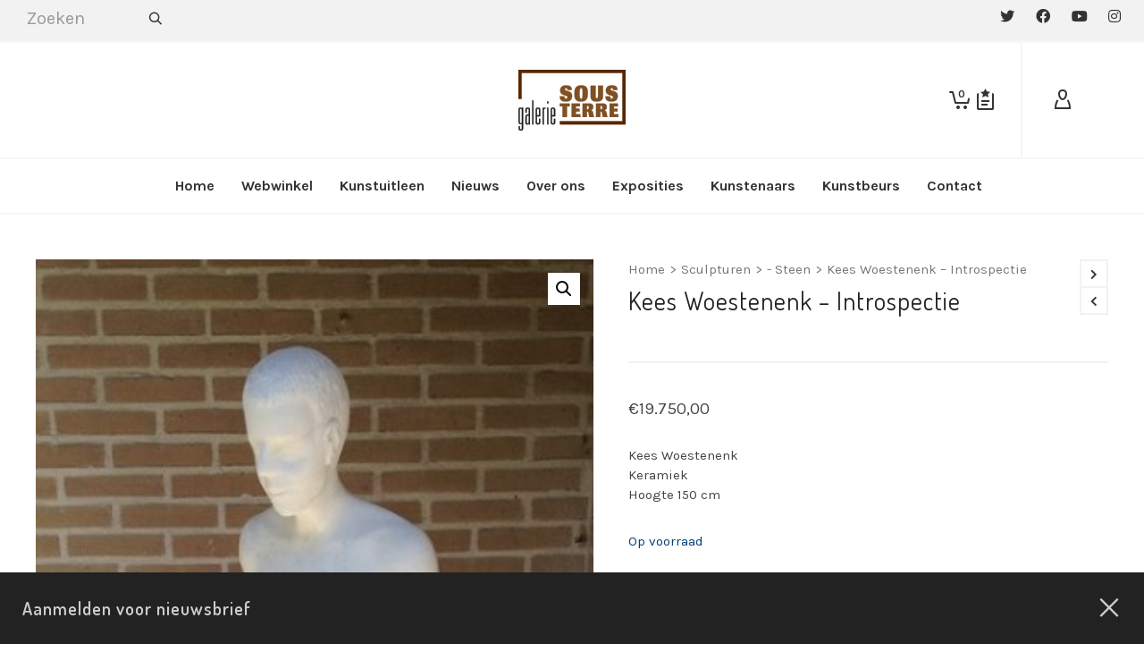

--- FILE ---
content_type: text/html; charset=UTF-8
request_url: https://sous-terre.nl/product/kees-woestenenk-introspectie/
body_size: 33784
content:

<!DOCTYPE html>

<!--// OPEN HTML //-->
<html lang="nl-NL">

	<!--// OPEN HEAD //-->
	<head>
		
		<!-- Manually set render engine for Internet Explorer, prevent any plugin overrides -->
		<meta http-equiv="X-UA-Compatible" content="IE=EmulateIE10">
		
		
						<script>document.documentElement.className = document.documentElement.className + ' yes-js js_active js'</script>
				
            <!--// SITE META //-->
            <meta charset="UTF-8"/>
                        	                <meta name="viewport" content="width=device-width, initial-scale=1.0, maximum-scale=1"/>
            
            <!--// PINGBACK & FAVICON //-->
            <link rel="pingback" href="https://sous-terre.nl/xmlrpc.php"/>

            <script>function spbImageResizer_writeCookie(){the_cookie=document.cookie,the_cookie&&window.devicePixelRatio>=2&&(the_cookie="spb_image_resizer_pixel_ratio="+window.devicePixelRatio+";"+the_cookie,document.cookie=the_cookie)}spbImageResizer_writeCookie();</script>
    <script>function writeCookie(){the_cookie=document.cookie,the_cookie&&window.devicePixelRatio>=2&&(the_cookie="pixel_ratio="+window.devicePixelRatio+";"+the_cookie,document.cookie=the_cookie)}writeCookie();</script>
<meta name='robots' content='index, follow, max-image-preview:large, max-snippet:-1, max-video-preview:-1' />
<meta name="dlm-version" content="4.9.5">
	<!-- This site is optimized with the Yoast SEO plugin v21.8 - https://yoast.com/wordpress/plugins/seo/ -->
	<title>Kees Woestenenk - Introspectie - Galerie Sous-Terre</title>
	<link rel="canonical" href="https://sous-terre.nl/product/kees-woestenenk-introspectie/" />
	<meta property="og:locale" content="nl_NL" />
	<meta property="og:type" content="article" />
	<meta property="og:title" content="Kees Woestenenk - Introspectie - Galerie Sous-Terre" />
	<meta property="og:description" content="Kees Woestenenk Keramiek Hoogte 150 cm" />
	<meta property="og:url" content="https://sous-terre.nl/product/kees-woestenenk-introspectie/" />
	<meta property="og:site_name" content="Galerie Sous-Terre" />
	<meta property="article:modified_time" content="2013-01-23T10:04:27+00:00" />
	<meta property="og:image" content="https://sous-terre.nl/wp-content/uploads/2012/12/largeproduct_15984.JPG" />
	<meta property="og:image:width" content="329" />
	<meta property="og:image:height" content="600" />
	<meta property="og:image:type" content="image/jpeg" />
	<script type="application/ld+json" class="yoast-schema-graph">{"@context":"https://schema.org","@graph":[{"@type":"WebPage","@id":"https://sous-terre.nl/product/kees-woestenenk-introspectie/","url":"https://sous-terre.nl/product/kees-woestenenk-introspectie/","name":"Kees Woestenenk - Introspectie - Galerie Sous-Terre","isPartOf":{"@id":"https://sous-terre.nl/#website"},"primaryImageOfPage":{"@id":"https://sous-terre.nl/product/kees-woestenenk-introspectie/#primaryimage"},"image":{"@id":"https://sous-terre.nl/product/kees-woestenenk-introspectie/#primaryimage"},"thumbnailUrl":"https://sous-terre.nl/wp-content/uploads/2012/12/largeproduct_15984.JPG","datePublished":"2012-12-21T19:01:30+00:00","dateModified":"2013-01-23T10:04:27+00:00","breadcrumb":{"@id":"https://sous-terre.nl/product/kees-woestenenk-introspectie/#breadcrumb"},"inLanguage":"nl-NL","potentialAction":[{"@type":"ReadAction","target":["https://sous-terre.nl/product/kees-woestenenk-introspectie/"]}]},{"@type":"ImageObject","inLanguage":"nl-NL","@id":"https://sous-terre.nl/product/kees-woestenenk-introspectie/#primaryimage","url":"https://sous-terre.nl/wp-content/uploads/2012/12/largeproduct_15984.JPG","contentUrl":"https://sous-terre.nl/wp-content/uploads/2012/12/largeproduct_15984.JPG","width":329,"height":600},{"@type":"BreadcrumbList","@id":"https://sous-terre.nl/product/kees-woestenenk-introspectie/#breadcrumb","itemListElement":[{"@type":"ListItem","position":1,"name":"Home","item":"https://sous-terre.nl/"},{"@type":"ListItem","position":2,"name":"Webwinkel","item":"https://sous-terre.nl/shop/"},{"@type":"ListItem","position":3,"name":"Kees Woestenenk &#8211; Introspectie"}]},{"@type":"WebSite","@id":"https://sous-terre.nl/#website","url":"https://sous-terre.nl/","name":"Galerie Sous-Terre","description":"Galerie Sous-Terre en beeldenpark","publisher":{"@id":"https://sous-terre.nl/#organization"},"potentialAction":[{"@type":"SearchAction","target":{"@type":"EntryPoint","urlTemplate":"https://sous-terre.nl/?s={search_term_string}"},"query-input":"required name=search_term_string"}],"inLanguage":"nl-NL"},{"@type":"Organization","@id":"https://sous-terre.nl/#organization","name":"Galerie Sous-Terre","url":"https://sous-terre.nl/","logo":{"@type":"ImageObject","inLanguage":"nl-NL","@id":"https://sous-terre.nl/#/schema/logo/image/","url":"https://sous-terre.nl/wp-content/uploads/2018/09/galerie_sous_terre-logo-120x68.png","contentUrl":"https://sous-terre.nl/wp-content/uploads/2018/09/galerie_sous_terre-logo-120x68.png","width":120,"height":68,"caption":"Galerie Sous-Terre"},"image":{"@id":"https://sous-terre.nl/#/schema/logo/image/"}}]}</script>
	<!-- / Yoast SEO plugin. -->


<link rel='dns-prefetch' href='//stats.wp.com' />
<link rel='dns-prefetch' href='//cdnjs.cloudflare.com' />
<link rel='dns-prefetch' href='//translate.google.com' />
<link rel='dns-prefetch' href='//maps.google.com' />
<link rel='dns-prefetch' href='//fonts.googleapis.com' />
<link rel='dns-prefetch' href='//www.googletagmanager.com' />
<link rel='preconnect' href='https://fonts.gstatic.com' crossorigin />
<link rel="alternate" type="application/rss+xml" title="Galerie Sous-Terre &raquo; feed" href="https://sous-terre.nl/feed/" />
<link rel="alternate" type="application/rss+xml" title="Galerie Sous-Terre &raquo; reactiesfeed" href="https://sous-terre.nl/comments/feed/" />
<link rel="alternate" type="application/rss+xml" title="Galerie Sous-Terre &raquo; Kees Woestenenk &#8211; Introspectie reactiesfeed" href="https://sous-terre.nl/product/kees-woestenenk-introspectie/feed/" />
<script type="text/javascript">
window._wpemojiSettings = {"baseUrl":"https:\/\/s.w.org\/images\/core\/emoji\/14.0.0\/72x72\/","ext":".png","svgUrl":"https:\/\/s.w.org\/images\/core\/emoji\/14.0.0\/svg\/","svgExt":".svg","source":{"concatemoji":"https:\/\/sous-terre.nl\/wp-includes\/js\/wp-emoji-release.min.js?ver=6.2.8"}};
/*! This file is auto-generated */
!function(e,a,t){var n,r,o,i=a.createElement("canvas"),p=i.getContext&&i.getContext("2d");function s(e,t){p.clearRect(0,0,i.width,i.height),p.fillText(e,0,0);e=i.toDataURL();return p.clearRect(0,0,i.width,i.height),p.fillText(t,0,0),e===i.toDataURL()}function c(e){var t=a.createElement("script");t.src=e,t.defer=t.type="text/javascript",a.getElementsByTagName("head")[0].appendChild(t)}for(o=Array("flag","emoji"),t.supports={everything:!0,everythingExceptFlag:!0},r=0;r<o.length;r++)t.supports[o[r]]=function(e){if(p&&p.fillText)switch(p.textBaseline="top",p.font="600 32px Arial",e){case"flag":return s("\ud83c\udff3\ufe0f\u200d\u26a7\ufe0f","\ud83c\udff3\ufe0f\u200b\u26a7\ufe0f")?!1:!s("\ud83c\uddfa\ud83c\uddf3","\ud83c\uddfa\u200b\ud83c\uddf3")&&!s("\ud83c\udff4\udb40\udc67\udb40\udc62\udb40\udc65\udb40\udc6e\udb40\udc67\udb40\udc7f","\ud83c\udff4\u200b\udb40\udc67\u200b\udb40\udc62\u200b\udb40\udc65\u200b\udb40\udc6e\u200b\udb40\udc67\u200b\udb40\udc7f");case"emoji":return!s("\ud83e\udef1\ud83c\udffb\u200d\ud83e\udef2\ud83c\udfff","\ud83e\udef1\ud83c\udffb\u200b\ud83e\udef2\ud83c\udfff")}return!1}(o[r]),t.supports.everything=t.supports.everything&&t.supports[o[r]],"flag"!==o[r]&&(t.supports.everythingExceptFlag=t.supports.everythingExceptFlag&&t.supports[o[r]]);t.supports.everythingExceptFlag=t.supports.everythingExceptFlag&&!t.supports.flag,t.DOMReady=!1,t.readyCallback=function(){t.DOMReady=!0},t.supports.everything||(n=function(){t.readyCallback()},a.addEventListener?(a.addEventListener("DOMContentLoaded",n,!1),e.addEventListener("load",n,!1)):(e.attachEvent("onload",n),a.attachEvent("onreadystatechange",function(){"complete"===a.readyState&&t.readyCallback()})),(e=t.source||{}).concatemoji?c(e.concatemoji):e.wpemoji&&e.twemoji&&(c(e.twemoji),c(e.wpemoji)))}(window,document,window._wpemojiSettings);
</script>
<style type="text/css">
img.wp-smiley,
img.emoji {
	display: inline !important;
	border: none !important;
	box-shadow: none !important;
	height: 1em !important;
	width: 1em !important;
	margin: 0 0.07em !important;
	vertical-align: -0.1em !important;
	background: none !important;
	padding: 0 !important;
}
</style>
	<link rel='stylesheet' id='wp-block-library-css' href='https://sous-terre.nl/wp-includes/css/dist/block-library/style.min.css?ver=6.2.8' type='text/css' media='all' />
<link rel='stylesheet' id='wc-blocks-vendors-style-css' href='https://sous-terre.nl/wp-content/plugins/woocommerce/packages/woocommerce-blocks/build/wc-blocks-vendors-style.css?ver=10.4.6' type='text/css' media='all' />
<link rel='stylesheet' id='wc-blocks-style-css' href='https://sous-terre.nl/wp-content/plugins/woocommerce/packages/woocommerce-blocks/build/wc-blocks-style.css?ver=10.4.6' type='text/css' media='all' />
<link rel='stylesheet' id='jquery-selectBox-css' href='https://sous-terre.nl/wp-content/plugins/yith-woocommerce-wishlist/assets/css/jquery.selectBox.css?ver=1.2.0' type='text/css' media='all' />
<link rel='stylesheet' id='yith-wcwl-font-awesome-css' href='https://sous-terre.nl/wp-content/plugins/yith-woocommerce-wishlist/assets/css/font-awesome.css?ver=4.7.0' type='text/css' media='all' />
<link rel='stylesheet' id='woocommerce_prettyPhoto_css-css' href='//sous-terre.nl/wp-content/plugins/woocommerce/assets/css/prettyPhoto.css?ver=3.1.6' type='text/css' media='all' />
<link rel='stylesheet' id='yith-wcwl-main-css' href='https://sous-terre.nl/wp-content/plugins/yith-woocommerce-wishlist/assets/css/style.css?ver=3.29.0' type='text/css' media='all' />
<link rel='stylesheet' id='classic-theme-styles-css' href='https://sous-terre.nl/wp-includes/css/classic-themes.min.css?ver=6.2.8' type='text/css' media='all' />
<style id='global-styles-inline-css' type='text/css'>
body{--wp--preset--color--black: #000000;--wp--preset--color--cyan-bluish-gray: #abb8c3;--wp--preset--color--white: #ffffff;--wp--preset--color--pale-pink: #f78da7;--wp--preset--color--vivid-red: #cf2e2e;--wp--preset--color--luminous-vivid-orange: #ff6900;--wp--preset--color--luminous-vivid-amber: #fcb900;--wp--preset--color--light-green-cyan: #7bdcb5;--wp--preset--color--vivid-green-cyan: #00d084;--wp--preset--color--pale-cyan-blue: #8ed1fc;--wp--preset--color--vivid-cyan-blue: #0693e3;--wp--preset--color--vivid-purple: #9b51e0;--wp--preset--gradient--vivid-cyan-blue-to-vivid-purple: linear-gradient(135deg,rgba(6,147,227,1) 0%,rgb(155,81,224) 100%);--wp--preset--gradient--light-green-cyan-to-vivid-green-cyan: linear-gradient(135deg,rgb(122,220,180) 0%,rgb(0,208,130) 100%);--wp--preset--gradient--luminous-vivid-amber-to-luminous-vivid-orange: linear-gradient(135deg,rgba(252,185,0,1) 0%,rgba(255,105,0,1) 100%);--wp--preset--gradient--luminous-vivid-orange-to-vivid-red: linear-gradient(135deg,rgba(255,105,0,1) 0%,rgb(207,46,46) 100%);--wp--preset--gradient--very-light-gray-to-cyan-bluish-gray: linear-gradient(135deg,rgb(238,238,238) 0%,rgb(169,184,195) 100%);--wp--preset--gradient--cool-to-warm-spectrum: linear-gradient(135deg,rgb(74,234,220) 0%,rgb(151,120,209) 20%,rgb(207,42,186) 40%,rgb(238,44,130) 60%,rgb(251,105,98) 80%,rgb(254,248,76) 100%);--wp--preset--gradient--blush-light-purple: linear-gradient(135deg,rgb(255,206,236) 0%,rgb(152,150,240) 100%);--wp--preset--gradient--blush-bordeaux: linear-gradient(135deg,rgb(254,205,165) 0%,rgb(254,45,45) 50%,rgb(107,0,62) 100%);--wp--preset--gradient--luminous-dusk: linear-gradient(135deg,rgb(255,203,112) 0%,rgb(199,81,192) 50%,rgb(65,88,208) 100%);--wp--preset--gradient--pale-ocean: linear-gradient(135deg,rgb(255,245,203) 0%,rgb(182,227,212) 50%,rgb(51,167,181) 100%);--wp--preset--gradient--electric-grass: linear-gradient(135deg,rgb(202,248,128) 0%,rgb(113,206,126) 100%);--wp--preset--gradient--midnight: linear-gradient(135deg,rgb(2,3,129) 0%,rgb(40,116,252) 100%);--wp--preset--duotone--dark-grayscale: url('#wp-duotone-dark-grayscale');--wp--preset--duotone--grayscale: url('#wp-duotone-grayscale');--wp--preset--duotone--purple-yellow: url('#wp-duotone-purple-yellow');--wp--preset--duotone--blue-red: url('#wp-duotone-blue-red');--wp--preset--duotone--midnight: url('#wp-duotone-midnight');--wp--preset--duotone--magenta-yellow: url('#wp-duotone-magenta-yellow');--wp--preset--duotone--purple-green: url('#wp-duotone-purple-green');--wp--preset--duotone--blue-orange: url('#wp-duotone-blue-orange');--wp--preset--font-size--small: 13px;--wp--preset--font-size--medium: 20px;--wp--preset--font-size--large: 36px;--wp--preset--font-size--x-large: 42px;--wp--preset--spacing--20: 0.44rem;--wp--preset--spacing--30: 0.67rem;--wp--preset--spacing--40: 1rem;--wp--preset--spacing--50: 1.5rem;--wp--preset--spacing--60: 2.25rem;--wp--preset--spacing--70: 3.38rem;--wp--preset--spacing--80: 5.06rem;--wp--preset--shadow--natural: 6px 6px 9px rgba(0, 0, 0, 0.2);--wp--preset--shadow--deep: 12px 12px 50px rgba(0, 0, 0, 0.4);--wp--preset--shadow--sharp: 6px 6px 0px rgba(0, 0, 0, 0.2);--wp--preset--shadow--outlined: 6px 6px 0px -3px rgba(255, 255, 255, 1), 6px 6px rgba(0, 0, 0, 1);--wp--preset--shadow--crisp: 6px 6px 0px rgba(0, 0, 0, 1);}:where(.is-layout-flex){gap: 0.5em;}body .is-layout-flow > .alignleft{float: left;margin-inline-start: 0;margin-inline-end: 2em;}body .is-layout-flow > .alignright{float: right;margin-inline-start: 2em;margin-inline-end: 0;}body .is-layout-flow > .aligncenter{margin-left: auto !important;margin-right: auto !important;}body .is-layout-constrained > .alignleft{float: left;margin-inline-start: 0;margin-inline-end: 2em;}body .is-layout-constrained > .alignright{float: right;margin-inline-start: 2em;margin-inline-end: 0;}body .is-layout-constrained > .aligncenter{margin-left: auto !important;margin-right: auto !important;}body .is-layout-constrained > :where(:not(.alignleft):not(.alignright):not(.alignfull)){max-width: var(--wp--style--global--content-size);margin-left: auto !important;margin-right: auto !important;}body .is-layout-constrained > .alignwide{max-width: var(--wp--style--global--wide-size);}body .is-layout-flex{display: flex;}body .is-layout-flex{flex-wrap: wrap;align-items: center;}body .is-layout-flex > *{margin: 0;}:where(.wp-block-columns.is-layout-flex){gap: 2em;}.has-black-color{color: var(--wp--preset--color--black) !important;}.has-cyan-bluish-gray-color{color: var(--wp--preset--color--cyan-bluish-gray) !important;}.has-white-color{color: var(--wp--preset--color--white) !important;}.has-pale-pink-color{color: var(--wp--preset--color--pale-pink) !important;}.has-vivid-red-color{color: var(--wp--preset--color--vivid-red) !important;}.has-luminous-vivid-orange-color{color: var(--wp--preset--color--luminous-vivid-orange) !important;}.has-luminous-vivid-amber-color{color: var(--wp--preset--color--luminous-vivid-amber) !important;}.has-light-green-cyan-color{color: var(--wp--preset--color--light-green-cyan) !important;}.has-vivid-green-cyan-color{color: var(--wp--preset--color--vivid-green-cyan) !important;}.has-pale-cyan-blue-color{color: var(--wp--preset--color--pale-cyan-blue) !important;}.has-vivid-cyan-blue-color{color: var(--wp--preset--color--vivid-cyan-blue) !important;}.has-vivid-purple-color{color: var(--wp--preset--color--vivid-purple) !important;}.has-black-background-color{background-color: var(--wp--preset--color--black) !important;}.has-cyan-bluish-gray-background-color{background-color: var(--wp--preset--color--cyan-bluish-gray) !important;}.has-white-background-color{background-color: var(--wp--preset--color--white) !important;}.has-pale-pink-background-color{background-color: var(--wp--preset--color--pale-pink) !important;}.has-vivid-red-background-color{background-color: var(--wp--preset--color--vivid-red) !important;}.has-luminous-vivid-orange-background-color{background-color: var(--wp--preset--color--luminous-vivid-orange) !important;}.has-luminous-vivid-amber-background-color{background-color: var(--wp--preset--color--luminous-vivid-amber) !important;}.has-light-green-cyan-background-color{background-color: var(--wp--preset--color--light-green-cyan) !important;}.has-vivid-green-cyan-background-color{background-color: var(--wp--preset--color--vivid-green-cyan) !important;}.has-pale-cyan-blue-background-color{background-color: var(--wp--preset--color--pale-cyan-blue) !important;}.has-vivid-cyan-blue-background-color{background-color: var(--wp--preset--color--vivid-cyan-blue) !important;}.has-vivid-purple-background-color{background-color: var(--wp--preset--color--vivid-purple) !important;}.has-black-border-color{border-color: var(--wp--preset--color--black) !important;}.has-cyan-bluish-gray-border-color{border-color: var(--wp--preset--color--cyan-bluish-gray) !important;}.has-white-border-color{border-color: var(--wp--preset--color--white) !important;}.has-pale-pink-border-color{border-color: var(--wp--preset--color--pale-pink) !important;}.has-vivid-red-border-color{border-color: var(--wp--preset--color--vivid-red) !important;}.has-luminous-vivid-orange-border-color{border-color: var(--wp--preset--color--luminous-vivid-orange) !important;}.has-luminous-vivid-amber-border-color{border-color: var(--wp--preset--color--luminous-vivid-amber) !important;}.has-light-green-cyan-border-color{border-color: var(--wp--preset--color--light-green-cyan) !important;}.has-vivid-green-cyan-border-color{border-color: var(--wp--preset--color--vivid-green-cyan) !important;}.has-pale-cyan-blue-border-color{border-color: var(--wp--preset--color--pale-cyan-blue) !important;}.has-vivid-cyan-blue-border-color{border-color: var(--wp--preset--color--vivid-cyan-blue) !important;}.has-vivid-purple-border-color{border-color: var(--wp--preset--color--vivid-purple) !important;}.has-vivid-cyan-blue-to-vivid-purple-gradient-background{background: var(--wp--preset--gradient--vivid-cyan-blue-to-vivid-purple) !important;}.has-light-green-cyan-to-vivid-green-cyan-gradient-background{background: var(--wp--preset--gradient--light-green-cyan-to-vivid-green-cyan) !important;}.has-luminous-vivid-amber-to-luminous-vivid-orange-gradient-background{background: var(--wp--preset--gradient--luminous-vivid-amber-to-luminous-vivid-orange) !important;}.has-luminous-vivid-orange-to-vivid-red-gradient-background{background: var(--wp--preset--gradient--luminous-vivid-orange-to-vivid-red) !important;}.has-very-light-gray-to-cyan-bluish-gray-gradient-background{background: var(--wp--preset--gradient--very-light-gray-to-cyan-bluish-gray) !important;}.has-cool-to-warm-spectrum-gradient-background{background: var(--wp--preset--gradient--cool-to-warm-spectrum) !important;}.has-blush-light-purple-gradient-background{background: var(--wp--preset--gradient--blush-light-purple) !important;}.has-blush-bordeaux-gradient-background{background: var(--wp--preset--gradient--blush-bordeaux) !important;}.has-luminous-dusk-gradient-background{background: var(--wp--preset--gradient--luminous-dusk) !important;}.has-pale-ocean-gradient-background{background: var(--wp--preset--gradient--pale-ocean) !important;}.has-electric-grass-gradient-background{background: var(--wp--preset--gradient--electric-grass) !important;}.has-midnight-gradient-background{background: var(--wp--preset--gradient--midnight) !important;}.has-small-font-size{font-size: var(--wp--preset--font-size--small) !important;}.has-medium-font-size{font-size: var(--wp--preset--font-size--medium) !important;}.has-large-font-size{font-size: var(--wp--preset--font-size--large) !important;}.has-x-large-font-size{font-size: var(--wp--preset--font-size--x-large) !important;}
.wp-block-navigation a:where(:not(.wp-element-button)){color: inherit;}
:where(.wp-block-columns.is-layout-flex){gap: 2em;}
.wp-block-pullquote{font-size: 1.5em;line-height: 1.6;}
</style>
<link rel='stylesheet' id='contact-form-7-css' href='https://sous-terre.nl/wp-content/plugins/contact-form-7/includes/css/styles.css?ver=5.8.6' type='text/css' media='all' />
<link rel='stylesheet' id='go-pricing-styles-css' href='https://sous-terre.nl/wp-content/plugins/go_pricing/assets/css/go_pricing_styles.css?ver=3.3.19' type='text/css' media='all' />
<link rel='stylesheet' id='google-language-translator-css' href='https://sous-terre.nl/wp-content/plugins/google-language-translator/css/style.css?ver=6.0.20' type='text/css' media='' />
<link rel='stylesheet' id='spb-frontend-css' href='https://sous-terre.nl/wp-content/plugins/swift-framework/includes/page-builder/frontend-assets/css/spb-styles.css' type='text/css' media='all' />
<link rel='stylesheet' id='swift-slider-min-css' href='https://sous-terre.nl/wp-content/plugins/swift-framework/includes/swift-slider/assets/css/swift-slider.min.css' type='text/css' media='all' />
<link rel='stylesheet' id='photoswipe-css' href='https://sous-terre.nl/wp-content/plugins/woocommerce/assets/css/photoswipe/photoswipe.min.css?ver=7.9.0' type='text/css' media='all' />
<link rel='stylesheet' id='photoswipe-default-skin-css' href='https://sous-terre.nl/wp-content/plugins/woocommerce/assets/css/photoswipe/default-skin/default-skin.min.css?ver=7.9.0' type='text/css' media='all' />
<link rel='stylesheet' id='woocommerce-layout-css' href='https://sous-terre.nl/wp-content/plugins/woocommerce/assets/css/woocommerce-layout.css?ver=7.9.0' type='text/css' media='all' />
<link rel='stylesheet' id='woocommerce-smallscreen-css' href='https://sous-terre.nl/wp-content/plugins/woocommerce/assets/css/woocommerce-smallscreen.css?ver=7.9.0' type='text/css' media='only screen and (max-width: 768px)' />
<link rel='stylesheet' id='woocommerce-general-css' href='https://sous-terre.nl/wp-content/plugins/woocommerce/assets/css/woocommerce.css?ver=7.9.0' type='text/css' media='all' />
<style id='woocommerce-inline-inline-css' type='text/css'>
.woocommerce form .form-row .required { visibility: visible; }
</style>
<link rel='stylesheet' id='email-before-download-css' href='https://sous-terre.nl/wp-content/plugins/email-before-download/public/css/email-before-download-public.css?ver=6.9.8' type='text/css' media='all' />
<link rel='stylesheet' id='extendify-utility-styles-css' href='https://sous-terre.nl/wp-content/plugins/extendify/public/build/utility-minimum.css?ver=6.2.8' type='text/css' media='all' />
<link rel='stylesheet' id='atelier-parent-style-css' href='https://sous-terre.nl/wp-content/themes/atelier/style.css?ver=6.2.8' type='text/css' media='all' />
<link rel='stylesheet' id='bootstrap-css' href='https://sous-terre.nl/wp-content/themes/atelier/css/bootstrap.min.css?ver=3.3.5' type='text/css' media='all' />
<link rel='stylesheet' id='font-awesome-v5-css' href='https://sous-terre.nl/wp-content/themes/atelier/css/font-awesome.min.css?ver=5.10.1' type='text/css' media='all' />
<link rel='stylesheet' id='font-awesome-v4shims-css' href='https://sous-terre.nl/wp-content/themes/atelier/css/v4-shims.min.css' type='text/css' media='all' />
<link rel='stylesheet' id='sf-main-css' href='https://sous-terre.nl/wp-content/themes/atelier/css/main.css' type='text/css' media='all' />
<link rel='stylesheet' id='sf-woocommerce-css' href='https://sous-terre.nl/wp-content/themes/atelier/css/sf-woocommerce.css' type='text/css' media='all' />
<link rel='stylesheet' id='sf-responsive-css' href='https://sous-terre.nl/wp-content/themes/atelier/css/responsive.css' type='text/css' media='all' />
<link rel='stylesheet' id='atelier-style-css' href='https://sous-terre.nl/wp-content/themes/atelier-child/style.css' type='text/css' media='all' />
<link rel='stylesheet' id='dashicons-css' href='https://sous-terre.nl/wp-includes/css/dashicons.min.css?ver=6.2.8' type='text/css' media='all' />
<style id='dashicons-inline-css' type='text/css'>
[data-font="Dashicons"]:before {font-family: 'Dashicons' !important;content: attr(data-icon) !important;speak: none !important;font-weight: normal !important;font-variant: normal !important;text-transform: none !important;line-height: 1 !important;font-style: normal !important;-webkit-font-smoothing: antialiased !important;-moz-osx-font-smoothing: grayscale !important;}
</style>
<link rel='stylesheet' id='simple-auction-css' href='https://sous-terre.nl/wp-content/plugins/woocommerce-simple-auctions/css/frontend.css?ver=6.2.8' type='text/css' media='all' />
<link rel="preload" as="style" href="https://fonts.googleapis.com/css?family=Lato:100,300,400,700,900,100italic,300italic,400italic,700italic,900italic%7CKarla:200,300,400,500,600,700,800,200italic,300italic,400italic,500italic,600italic,700italic,800italic%7CDosis:200,300,400,500,600,700,800&#038;subset=latin&#038;display=swap&#038;ver=1766427303" /><link rel="stylesheet" href="https://fonts.googleapis.com/css?family=Lato:100,300,400,700,900,100italic,300italic,400italic,700italic,900italic%7CKarla:200,300,400,500,600,700,800,200italic,300italic,400italic,500italic,600italic,700italic,800italic%7CDosis:200,300,400,500,600,700,800&#038;subset=latin&#038;display=swap&#038;ver=1766427303" media="print" onload="this.media='all'"><noscript><link rel="stylesheet" href="https://fonts.googleapis.com/css?family=Lato:100,300,400,700,900,100italic,300italic,400italic,700italic,900italic%7CKarla:200,300,400,500,600,700,800,200italic,300italic,400italic,500italic,600italic,700italic,800italic%7CDosis:200,300,400,500,600,700,800&#038;subset=latin&#038;display=swap&#038;ver=1766427303" /></noscript><script type='text/javascript' src='https://sous-terre.nl/wp-includes/js/dist/vendor/wp-polyfill-inert.min.js?ver=3.1.2' id='wp-polyfill-inert-js'></script>
<script type='text/javascript' src='https://sous-terre.nl/wp-includes/js/dist/vendor/regenerator-runtime.min.js?ver=0.13.11' id='regenerator-runtime-js'></script>
<script type='text/javascript' src='https://sous-terre.nl/wp-includes/js/dist/vendor/wp-polyfill.min.js?ver=3.15.0' id='wp-polyfill-js'></script>
<script type='text/javascript' src='https://sous-terre.nl/wp-includes/js/dist/hooks.min.js?ver=4169d3cf8e8d95a3d6d5' id='wp-hooks-js'></script>
<script type='text/javascript' src='https://stats.wp.com/w.js?ver=202606' id='woo-tracks-js'></script>
<script type='text/javascript' src='https://sous-terre.nl/wp-content/plugins/jquery-updater/js/jquery-3.7.0.min.js?ver=3.7.0' id='jquery-core-js'></script>
<script type='text/javascript' src='https://sous-terre.nl/wp-content/plugins/jquery-updater/js/jquery-migrate-3.4.0.min.js?ver=3.4.0' id='jquery-migrate-js'></script>
<script type='text/javascript' id='gw-tweenmax-js-before'>
var oldGS=window.GreenSockGlobals,oldGSQueue=window._gsQueue,oldGSDefine=window._gsDefine;window._gsDefine=null;delete(window._gsDefine);var gwGS=window.GreenSockGlobals={};
</script>
<script type='text/javascript' src='https://cdnjs.cloudflare.com/ajax/libs/gsap/1.11.2/TweenMax.min.js' id='gw-tweenmax-js'></script>
<script type='text/javascript' id='gw-tweenmax-js-after'>
try{window.GreenSockGlobals=null;window._gsQueue=null;window._gsDefine=null;delete(window.GreenSockGlobals);delete(window._gsQueue);delete(window._gsDefine);window.GreenSockGlobals=oldGS;window._gsQueue=oldGSQueue;window._gsDefine=oldGSDefine;}catch(e){}
</script>
<script type='text/javascript' src='https://sous-terre.nl/wp-content/plugins/swift-framework/public/js/lib/imagesloaded.pkgd.min.js' id='imagesLoaded-js'></script>
<script type='text/javascript' src='https://sous-terre.nl/wp-content/plugins/swift-framework/public/js/lib/jquery.viewports.min.js' id='jquery-viewports-js'></script>
<script type='text/javascript' src='https://sous-terre.nl/wp-content/plugins/woocommerce-simple-auctions/js/jquery.countdown.min.js?ver=3.0.6' id='simple-auction-countdown-js'></script>
<script type='text/javascript' id='simple-auction-countdown-language-js-extra'>
/* <![CDATA[ */
var countdown_language_data = {"labels":{"Years":"Jaren","Months":"Maanden","Weeks":"Weken","Days":"Dagen","Hours":"Uren","Minutes":"Minuten","Seconds":"Seconden"},"labels1":{"Year":"Jaar","Month":"Maand","Week":"Week","Day":"Dag","Hour":"Uur","Minute":"Minuut","Second":"Seconde"},"compactLabels":{"y":"y","m":"m","w":"w","d":"d"}};
/* ]]> */
</script>
<script type='text/javascript' src='https://sous-terre.nl/wp-content/plugins/woocommerce-simple-auctions/js/jquery.countdown.language.js?ver=3.0.6' id='simple-auction-countdown-language-js'></script>
<script type='text/javascript' id='autoNumeric-js-extra'>
/* <![CDATA[ */
var autoNumericdata = {"currencySymbolPlacement":"p","digitGroupSeparator":".","decimalCharacter":",","currencySymbol":"\u20ac","decimalPlacesOverride":"2"};
/* ]]> */
</script>
<script type='text/javascript' src='https://sous-terre.nl/wp-content/plugins/woocommerce-simple-auctions/js/autoNumeric.min.js?ver=2.0.13' id='autoNumeric-js'></script>
<script type='text/javascript' id='simple-auction-frontend-js-extra'>
/* <![CDATA[ */
var data = {"finished":"De veiling is afgelopen!","checking":"Even geduld, we controleren of de veiling is afgelopen!","gtm_offset":"1","started":"De veiling is begonnen! Vernieuw uw pagina.","no_need":"U hoeft niet meer te bieden. U heeft momenteel het hoogste bod. ","compact_counter":"no","outbid_message":"<ul class=\"woocommerce-error\" role=\"alert\">\n\t\t\t<li>\n\t\t\tU bent overboden!\t\t<\/li>\n\t<\/ul>\n","interval":"1"};
var SA_Ajax = {"ajaxurl":"\/product\/kees-woestenenk-introspectie\/?wsa-ajax","najax":"1","last_activity":"1766566753","focus":"yes"};
/* ]]> */
</script>
<script type='text/javascript' src='https://sous-terre.nl/wp-content/plugins/woocommerce-simple-auctions/js/simple-auction-frontend.js?ver=3.0.6' id='simple-auction-frontend-js'></script>
<link rel="https://api.w.org/" href="https://sous-terre.nl/wp-json/" /><link rel="alternate" type="application/json" href="https://sous-terre.nl/wp-json/wp/v2/product/15885" /><link rel="EditURI" type="application/rsd+xml" title="RSD" href="https://sous-terre.nl/xmlrpc.php?rsd" />
<link rel="wlwmanifest" type="application/wlwmanifest+xml" href="https://sous-terre.nl/wp-includes/wlwmanifest.xml" />
<link rel='shortlink' href='https://sous-terre.nl/?p=15885' />
<link rel="alternate" type="application/json+oembed" href="https://sous-terre.nl/wp-json/oembed/1.0/embed?url=https%3A%2F%2Fsous-terre.nl%2Fproduct%2Fkees-woestenenk-introspectie%2F" />
<link rel="alternate" type="text/xml+oembed" href="https://sous-terre.nl/wp-json/oembed/1.0/embed?url=https%3A%2F%2Fsous-terre.nl%2Fproduct%2Fkees-woestenenk-introspectie%2F&#038;format=xml" />
<meta name="generator" content="Redux 4.5.6" /><style>#google_language_translator a{display:none!important;}div.skiptranslate.goog-te-gadget{display:inline!important;}.goog-te-gadget{color:transparent!important;}.goog-te-gadget{font-size:0px!important;}.goog-branding{display:none;}.goog-tooltip{display: none!important;}.goog-tooltip:hover{display: none!important;}.goog-text-highlight{background-color:transparent!important;border:none!important;box-shadow:none!important;}#google_language_translator select.goog-te-combo{color:#32373c;}div.skiptranslate{display:none!important;}body{top:0px!important;}#goog-gt-{display:none!important;}font font{background-color:transparent!important;box-shadow:none!important;position:initial!important;}#glt-translate-trigger{left:20px;right:auto;}#glt-translate-trigger > span{color:#ffffff;}#glt-translate-trigger{background:#f89406;}</style><meta name="generator" content="Site Kit by Google 1.170.0" />			<script type="text/javascript">
			var ajaxurl = 'https://sous-terre.nl/wp-admin/admin-ajax.php';
			</script>
				<noscript><style>.woocommerce-product-gallery{ opacity: 1 !important; }</style></noscript>
	<style type="text/css">
@media only screen and (min-width: 1260px) {
					.layout-boxed #container, .boxed-inner-page #main-container, .single-product.page-heading-fancy .product-main, .layout-boxed #sf-newsletter-bar > .container {
						width: 1260px;
					}
					.container {
						width: 1230px;
					}
					li.menu-item.sf-mega-menu > ul.sub-menu {
						width: 1200px;
					}
					#header .is-sticky .sticky-header, #header-section.header-5 #header {
						max-width: 1200px!important;
					}
					.boxed-layout #header-section.header-3 #header .is-sticky .sticky-header, .boxed-layout #header-section.header-4 #header .is-sticky .sticky-header, .boxed-layout #header-section.header-5 #header .is-sticky .sticky-header {
						max-width: 1200px;
					}
				}@font-face {
						font-family: 'si-shop-three';
						src:url('https://sous-terre.nl/wp-content/themes/atelier/css/font/si-shop-three.eot?-7oeevn');
						src:url('https://sous-terre.nl/wp-content/themes/atelier/css/font/si-shop-three.eot?#iefix-7oeevn') format('embedded-opentype'),
							url('https://sous-terre.nl/wp-content/themes/atelier/css/font/si-shop-three.woff?-7oeevn') format('woff'),
							url('https://sous-terre.nl/wp-content/themes/atelier/css/font/si-shop-three.ttf?-7oeevn') format('truetype'),
							url('https://sous-terre.nl/wp-content/themes/atelier/css/font/si-shop-three.svg?-7oeevn#atelier') format('svg');
						font-weight: normal;
						font-style: normal;
					}
					.sf-icon-cart, .sf-icon-add-to-cart, .sf-icon-variable-options, .sf-icon-soldout {
						font-family: 'si-shop-three'!important;
					}
					.sf-icon-variable-options:before {
						content: '\e600';
					}
					.sf-icon-cart:before {
						content: '\e601';
					}
					.sf-icon-add-to-cart:before {
						content: '\e602';
					}
					.sf-icon-soldout:before {
						content: '\e603';
					}
					.shopping-bag-item > a > span.num-items {
						margin-top: -20px;
						right: 1px;
					}
					#mobile-menu ul li.shopping-bag-item > a span.num-items {
					  right: 21px;
					}
					.mobile-header-opts > nav {
						vertical-align: 0;
					}
					input[type="text"], input[type="email"], input[type="password"], textarea, select, .wpcf7 input[type="text"], .wpcf7 input[type="email"], .wpcf7 textarea, .wpcf7 select, .ginput_container input[type="text"], .ginput_container input[type="email"], .ginput_container textarea, .ginput_container select, .mymail-form input[type="text"], .mymail-form input[type="email"], .mymail-form textarea, .mymail-form select, input[type="date"], input[type="tel"], input[type="number"], select {
            	padding: 10px 0;
            	border-left-width: 0!important;
            	border-right-width: 0!important;
            	border-top-width: 0!important;
            	height: 40px;
            	background-color: transparent!important;
            	}
            	textarea, .wpcf7 textarea {
            	height: auto;
            	}
            	select {
            	background-position: 100%;
            	}
            	#commentform label {
            	display: none;
            	}
            	.browser-ie #commentform label {
            		display: block;
            	}
            	.select2-container .select2-choice {
            		border-width: 0!important;
            		border-bottom-width: 2px!important;
            		padding-left: 0;
            		padding: 10px 0;
					background: transparent!important;
            	}
            	.select2-container .select2-choice .select2-arrow b:after {
            		left: 100%;
            	}
            	.woocommerce form .form-row input.input-text {
            		padding: 10px 0;
            	}
            	.woocommerce .shipping-calculator-form select, #jckqv table.variations td select {
            		padding: 8px 0;
            	}
            	.woocommerce .coupon input.input-text, .woocommerce-cart table.cart td.actions .coupon .input-text {
            		padding: 6px 0;
            	}
            	.woocommerce div.product form.cart .variations select, #jckqv table.variations td select {
            		padding-left: 0;
            		  background-position: 100% center;
            	}
            	@media only screen and (max-width: 767px) {
            	#commentform p > span.required {
            		position: absolute;
            		top: 0;
            		left: 18px;
            	}
            	}
            	::selection, ::-moz-selection {background-color: #034078; color: #fff;}.accent-bg, .funded-bar .bar {background-color:#034078;}.accent {color:#034078;}span.highlighted, span.dropcap4, .loved-item:hover .loved-count, .flickr-widget li, .portfolio-grid li, figcaption .product-added, .woocommerce .widget_layered_nav ul li.chosen small.count, .woocommerce .widget_layered_nav_filters ul li a, .sticky-post-icon, .fw-video-close:hover {background-color: #034078!important; color: #ffffff!important;}a:hover, a:focus, #sidebar a:hover, .pagination-wrap a:hover, .carousel-nav a:hover, .portfolio-pagination div:hover > i, #footer a:hover, .beam-me-up a:hover span, .portfolio-item .portfolio-item-permalink, .read-more-link, .blog-item .read-more, .blog-item-details a:hover, .author-link, span.dropcap2, .spb_divider.go_to_top a, .item-link:hover, #header-translation p a, #breadcrumbs a:hover, .ui-widget-content a:hover, .yith-wcwl-add-button a:hover, #product-img-slider li a.zoom:hover, .woocommerce .star-rating span, #jckqv .woocommerce-product-rating .star-rating span:before, .article-body-wrap .share-links a:hover, ul.member-contact li a:hover, .bag-product a.remove:hover, .bag-product-title a:hover, #back-to-top:hover,  ul.member-contact li a:hover, .fw-video-link-image:hover i, .ajax-search-results .all-results:hover, .search-result h5 a:hover .ui-state-default a:hover, .fw-video-link-icon:hover {color: #034078;}.carousel-wrap > a:hover,  .woocommerce p.stars a.active:after,  .woocommerce p.stars a:hover:after {color: #034078!important;}.read-more i:before, .read-more em:before {color: #034078;}textarea:focus, input:focus, input[type="text"]:focus, input[type="email"]:focus, textarea:focus, .bypostauthor .comment-wrap .comment-avatar,.search-form input:focus, .wpcf7 input:focus, .wpcf7 textarea:focus, .ginput_container input:focus, .ginput_container textarea:focus, .mymail-form input:focus, .mymail-form textarea:focus, input[type="tel"]:focus, input[type="number"]:focus {border-color: #034078!important;}nav .menu ul li:first-child:after,.navigation a:hover > .nav-text, .returning-customer a:hover {border-bottom-color: #034078;}nav .menu ul ul li:first-child:after {border-right-color: #034078;}.spb_impact_text .spb_call_text {border-left-color: #034078;}.spb_impact_text .spb_button span {color: #fff;}a[rel="tooltip"], ul.member-contact li a, a.text-link, .tags-wrap .tags a, .logged-in-as a, .comment-meta-actions .edit-link, .comment-meta-actions .comment-reply, .read-more {border-color: #333333;}.super-search-go {border-color: #034078!important;}.super-search-go:hover {background: #034078!important;border-color: #034078!important;}.owl-pagination .owl-page span {background-color: #f2f2f2;}.owl-pagination .owl-page::after {background-color: #034078;}.owl-pagination .owl-page:hover span, .owl-pagination .owl-page.active a {background-color: #4e79a0;}body.header-below-slider .home-slider-wrap #slider-continue:hover {border-color: #034078;}body.header-below-slider .home-slider-wrap #slider-continue:hover i {color: #034078;}#one-page-nav li a:hover > i {background: #034078;}#one-page-nav li.selected a:hover > i {border-color: #034078;}#one-page-nav li .hover-caption {background: #034078; color: #ffffff;}#one-page-nav li .hover-caption:after {border-left-color: #034078;}.love-it:hover > svg .stroke {stroke: #034078!important;}.love-it:hover > svg .fill {fill: #034078!important;}.side-details .love-it > svg .stroke {stroke: #f2f2f2;}.side-details .love-it > svg .fill {fill: #f2f2f2;}.side-details .comments-wrapper > svg .stroke {stroke: #f2f2f2;}.side-details .comments-wrapper > svg .fill {fill: #f2f2f2;}.comments-wrapper a:hover > svg .stroke {stroke: #034078!important;}.comments-wrapper a:hover span, .love-it:hover span.love-count {color: #034078!important;}.circle-bar .spinner > div {border-top-color: #034078;border-right-color: #034078;}#sf-home-preloader, #site-loading {background-color: #ffffff;}.loading-bar-transition .pace .pace-progress {background-color: #034078;}.spinner .circle-bar {border-left-color:#f2f2f2;border-bottom-color:#f2f2f2;border-right-color:#034078;border-top-color:#034078;}.orbit-bars .spinner > div:before {border-top-color:#034078;border-bottom-color:#034078;}.orbit-bars .spinner > div:after {background-color: #f2f2f2;}body, .layout-fullwidth #container {background-color: #ffffff;}#main-container, .tm-toggle-button-wrap a {background-color: #ffffff;}.tabbed-heading-wrap .heading-text {background-color: #ffffff;}.single-product.page-heading-fancy .product-main {background-color: #ffffff;}.spb-row-container[data-top-style="slant-ltr"]:before, .spb-row-container[data-top-style="slant-rtl"]:before, .spb-row-container[data-bottom-style="slant-ltr"]:after, .spb-row-container[data-bottom-style="slant-rtr"]:after {background-color: #ffffff;}a, .ui-widget-content a, #respond .form-submit input[type=submit] {color: #333333;}a:hover, a:focus {color: #1654d8;}ul.bar-styling li:not(.selected) > a:hover, ul.bar-styling li > .comments-likes:hover {color: #ffffff;background: #034078;border-color: #034078;}ul.bar-styling li > .comments-likes:hover * {color: #ffffff!important;}ul.bar-styling li > a, ul.bar-styling li > div, ul.page-numbers li > a, ul.page-numbers li > span, .curved-bar-styling, ul.bar-styling li > form input, .spb_directory_filter_below {border-color: #f2f2f2;}ul.bar-styling li > a, ul.bar-styling li > span, ul.bar-styling li > div, ul.bar-styling li > form input {background-color: #ffffff;}.pagination-wrap {border-color: #f2f2f2;}.pagination-wrap ul li a {border-color: transparent;}ul.page-numbers li > a:hover, ul.page-numbers li > span.current, .pagination-wrap ul li > a:hover, .pagination-wrap ul li span.current {border-color: #f2f2f2!important;color: #222222!important;}input[type="text"], input[type="email"], input[type="password"], textarea, select, .wpcf7 input[type="text"], .wpcf7 input[type="email"], .wpcf7 textarea, .wpcf7 select, .ginput_container input[type="text"], .ginput_container input[type="email"], .ginput_container textarea, .ginput_container select, .mymail-form input[type="text"], .mymail-form input[type="email"], .mymail-form textarea, .mymail-form select, input[type="date"], input[type="tel"], input.input-text, input[type="number"], .select2-container .select2-choice {border-color: #f2f2f2;background-color: #ffffff;color:#999999;}.select2-container .select2-choice>.select2-chosen {color:#999999!important;}::-webkit-input-placeholder {color:#999999!important;}:-moz-placeholder {color:#999999!important;}::-moz-placeholder {color:#999999!important;}:-ms-input-placeholder {color:#999999!important;}input[type=submit], button[type=submit], input[type="file"], select, .wpcf7 input.wpcf7-submit[type=submit] {border-color: #f2f2f2;color: #999999;}input[type=submit]:hover, button[type=submit]:hover, .wpcf7 input.wpcf7-submit[type=submit]:hover, .gform_wrapper input[type=submit]:hover, .mymail-form input[type=submit]:hover {background: #4e79a0;border-color: #4e79a0; color: #ffffff;}.modal-header {background: #f7f7f7;}.modal-content {background: #ffffff;}.modal-header h3, .modal-header .close {color: #444444;}.modal-header .close:hover {color: #034078;}.recent-post .post-details, .portfolio-item h5.portfolio-subtitle, .search-item-content time, .search-item-content span, .portfolio-details-wrap .date {color: #222222;}ul.bar-styling li.facebook > a:hover {color: #fff!important;background: #3b5998;border-color: #3b5998;}ul.bar-styling li.twitter > a:hover {color: #fff!important;background: #4099FF;border-color: #4099FF;}ul.bar-styling li.google-plus > a:hover {color: #fff!important;background: #d34836;border-color: #d34836;}ul.bar-styling li.pinterest > a:hover {color: #fff!important;background: #cb2027;border-color: #cb2027;}#top-bar {background: #f2f2f2; border-bottom-color: #f7f7f7;}#top-bar .tb-text {color: #444444;}#top-bar .tb-text > a, #top-bar nav .menu > li > a {color: #666666;}#top-bar .menu li {border-left-color: #f7f7f7; border-right-color: #f7f7f7;}#top-bar .menu > li > a, #top-bar .menu > li.parent:after {color: #666666;}#top-bar .menu > li:hover > a, #top-bar a:hover {color: #111111!important;}.header-wrap #header, .header-standard-overlay #header, .vertical-header .header-wrap #header-section, #header-section .is-sticky #header.sticky-header {background-color:#ffffff;}.fs-search-open .header-wrap #header, .fs-search-open .header-standard-overlay #header, .fs-search-open .vertical-header .header-wrap #header-section, .fs-search-open #header-section .is-sticky #header.sticky-header {background-color: #ffffff;}.fs-supersearch-open .header-wrap #header, .fs-supersearch-open .header-standard-overlay #header, .fs-supersearch-open .vertical-header .header-wrap #header-section, .fs-supersearch-open #header-section .is-sticky #header.sticky-header {background-color: #ffffff;}.overlay-menu-open .header-wrap #header, .overlay-menu-open .header-standard-overlay #header, .overlay-menu-open .vertical-header .header-wrap #header-section, .overlay-menu-open #header-section .is-sticky #header.sticky-header {background-color: #ffffff;}#sf-header-banner {background-color:#ffffff; border-bottom: 2px solid#ffffff;}#sf-header-banner {color:#397265;}#sf-header-banner a {color:#333;}#sf-header-banner a:hover {color:#1dc6df;}.header-left, .header-right, .vertical-menu-bottom .copyright {color: #252525;}.header-left a, .header-right a, .vertical-menu-bottom .copyright a, #header .header-left ul.menu > li > a.header-search-link-alt, #header .header-right ul.menu > li > a.header-search-link, #header .header-right ul.menu > li > a.header-search-link-alt {color: #222222;}.header-left a:hover, .header-right a:hover, .vertical-menu-bottom .copyright a:hover {color: #eabe12;}#header .header-left ul.menu > li:hover > a.header-search-link-alt, #header .header-right ul.menu > li:hover > a.header-search-link-alt {color: #eabe12!important;}#header-search a:hover, .super-search-close:hover {color: #034078;}.sf-super-search {background-color: #4e79a0;}.sf-super-search .search-options .ss-dropdown ul {background-color: #034078;}.sf-super-search .search-options .ss-dropdown ul li a {color: #ffffff;}.sf-super-search .search-options .ss-dropdown ul li a:hover {color: #4e79a0;}.sf-super-search .search-options .ss-dropdown > span, .sf-super-search .search-options input {color: #034078; border-bottom-color: #034078;}.sf-super-search .search-options .ss-dropdown ul li .fa-check {color: #4e79a0;}.sf-super-search-go:hover, .sf-super-search-close:hover { background-color: #034078; border-color: #034078; color: #ffffff;}.header-languages .current-language {color: #333333;}#header-section #main-nav {border-top-color: #f7f7f7;}.ajax-search-wrap {background-color:#ffffff}.ajax-search-wrap, .ajax-search-results, .search-result-pt .search-result, .vertical-header .ajax-search-results {border-color: #f7f7f7;}.page-content {border-bottom-color: #f2f2f2;}.ajax-search-wrap input[type="text"], .search-result-pt h6, .no-search-results h6, .search-result h5 a, .no-search-results p {color: #333333;}.header-wrap, #header-section .is-sticky .sticky-header, #header-section.header-5 #header {border-bottom: 2px solid #f5f5f5;}.vertical-header .header-wrap {border-right: 2px solid #f5f5f5;}.vertical-header-right .header-wrap {border-left: 2px solid #f5f5f5;}nav.std-menu ul.sub-menu {border: 2px solid#f5f5f5;}.is-sticky nav.std-menu ul.sub-menu {border-top-width: 0;}nav.std-menu .sf-mega-menu ul.sub-menu ul.sub-menu {border: 0!important;}.header-left .aux-item, .header-right .aux-item {border-color: #f5f5f5!important;}#contact-slideout {background: #ffffff;}#mobile-top-text, #mobile-header {background-color: #ffffff;border-bottom-color:#f5f5f5;}#mobile-top-text, #mobile-logo h1 {color: #252525;}#mobile-top-text a, #mobile-header a {color: #222222;}#mobile-header a {color: #222222;}#mobile-header a.mobile-menu-link span.menu-bars, #mobile-header a.mobile-menu-link span.menu-bars:before, #mobile-header a.mobile-menu-link span.menu-bars:after {background-color: #222222;}#mobile-header a.mobile-menu-link:hover span.menu-bars, #mobile-header a.mobile-menu-link:hover span.menu-bars:before, #mobile-header a.mobile-menu-link:hover span.menu-bars:after {background-color: #eabe12;}#mobile-menu-wrap, #mobile-cart-wrap {background-color: #222;color: #e4e4e4;}.mobile-search-form input[type="text"] {color: #e4e4e4;border-bottom-color: #444;}.mobile-search-form ::-webkit-input-placeholder {color: #e4e4e4!important;}.mobile-search-form :-moz-placeholder {color: #e4e4e4!important;}.mobile-search-form ::-moz-placeholder {color: #e4e4e4!important;}.mobile-search-form :-ms-input-placeholder {color: #e4e4e4!important;}#mobile-menu-wrap a, #mobile-cart-wrap a:not(.sf-button), #mobile-menu-wrap .shopping-bag-item a > span.num-items {color: #fff;}#mobile-menu-wrap .bag-buttons a.sf-button.bag-button {color: #fff!important;}.shop-icon-fill #mobile-menu-wrap .shopping-bag-item a > span.num-items {color: #222!important;}#mobile-menu-wrap a:hover, #mobile-cart-wrap a:not(.sf-button):hover,  #mobile-menu ul li:hover > a {color: #eabe12!important;}#mobile-menu-wrap .bag-buttons a.wishlist-button {color: #fff!important;}#mobile-menu ul li.parent > a:after {color: #e4e4e4;}#mobile-cart-wrap .shopping-bag-item > a.cart-contents, #mobile-cart-wrap .bag-product, #mobile-cart-wrap .bag-empty {border-bottom-color: #444;}#mobile-menu ul li, .mobile-cart-menu li, .mobile-cart-menu .bag-header, .mobile-cart-menu .bag-product, .mobile-cart-menu .bag-empty {border-color: #444;}a.mobile-menu-link span, a.mobile-menu-link span:before, a.mobile-menu-link span:after {background: #fff;}a.mobile-menu-link:hover span, a.mobile-menu-link:hover span:before, a.mobile-menu-link:hover span:after {background: #eabe12;}#mobile-cart-wrap .bag-buttons > a.bag-button {color: #fff!important;border-color: #fff;}#mobile-cart-wrap .bag-product a.remove {color: #fff!important;}#mobile-cart-wrap .bag-product a.remove:hover {color: #eabe12!important;}#logo.has-img, .header-left, .header-right {height:70px;}#mobile-logo {max-height:70px;}#mobile-logo.has-img img {max-height:70px;}.full-center #logo.has-img a > img {max-height: 128px;width: auto;}.header-left, .header-right {line-height:70px;}.minimal-checkout-return a {height:70px;line-height:70px;padding: 0;}.browser-ie #logo {width:120px;}#logo.has-img a > img {padding: 30px 0;}.header-2 #logo.has-img img {max-height:70px;}#logo.has-img img {max-height:120px;}.full-header-stick #header, .full-header-stick #logo, .full-header-stick .header-left, .full-header-stick .header-right {height:128px;line-height:128px;}.full-center #main-navigation ul.menu > li > a, .full-center .header-right ul.menu > li > a, .full-center nav.float-alt-menu ul.menu > li > a, .full-center .header-right div.text, .full-center #header .aux-item ul.social-icons li {height:128px;line-height:128px;}.full-center #header, .full-center .float-menu, .header-split .float-menu {height:128px;}.full-center nav li.menu-item.sf-mega-menu > ul.sub-menu, .full-center .ajax-search-wrap {top:128px!important;}.browser-ff #logo a {height:128px;}.full-center #logo {max-height:128px;}.header-6 .header-left, .header-6 .header-right, .header-6 #logo.has-img {height:128px;line-height:128px;}.header-6 #logo.has-img a > img {padding: 0;}#logo.has-img a {height:128px;}#logo.has-img a > img {padding: 0 10px;}.full-center.resized-header #main-navigation ul.menu > li > a, .full-center.resized-header .header-right ul.menu > li > a, .full-center.resized-header nav.float-alt-menu ul.menu > li > a, .full-center.resized-header .header-right div.text, .full-header-stick.resized-header #header, .full-header-stick.resized-header #logo, .full-header-stick.resized-header .header-left, .full-header-stick.resized-header .header-right, .full-center.resized-header  #header .aux-item ul.social-icons li {height:98px;line-height:98px;}.full-center.resized-header #logo, .full-center.resized-header #logo.no-img a {height:98px;}.full-center.resized-header #header, .full-center.resized-header .float-menu, .header-split.resized-header .float-menu {height:98px;}.full-center.resized-header nav ul.menu > li.menu-item > ul.sub-menu, .full-center.resized-header nav li.menu-item.sf-mega-menu > ul.sub-menu, .full-center.resized-header nav li.menu-item.sf-mega-menu-alt > ul.sub-menu, .full-center.resized-header .ajax-search-wrap {top:98px!important;}.browser-ff .resized-header #logo a {height:98px;}.resized-header #logo.has-img a {height:98px;}.full-center.resized-header nav.float-alt-menu ul.menu > li > ul.sub-menu {top:98px!important;}#main-nav, .header-wrap[class*="page-header-naked"] #header-section .is-sticky #main-nav, .header-wrap #header-section .is-sticky #header.sticky-header, .header-wrap #header-section.header-5 #header, .header-wrap[class*="page-header-naked"] #header .is-sticky .sticky-header, .header-wrap[class*="page-header-naked"] #header-section.header-5 #header .is-sticky .sticky-header {background-color: #ffffff;}#main-nav {border-color: #f7f7f7;border-top-style: solid;}.show-menu {background-color: #4e79a0;color: #ffffff;}nav .menu > li:before {background: #07c1b6;}nav .menu .sub-menu .parent > a:after {border-left-color: #07c1b6;}nav .menu ul.sub-menu, li.menu-item.sf-mega-menu > ul.sub-menu > div {background-color: #ffffff;}nav .menu ul.sub-menu li {border-top-color: #f7f7f7;border-top-style: solid;}li.menu-item.sf-mega-menu > ul.sub-menu > li {border-top-color: #f7f7f7;border-top-style: solid;}li.menu-item.sf-mega-menu > ul.sub-menu > li {border-left-color: #f7f7f7;border-left-style: solid;}nav .menu > li.menu-item > a, nav.std-menu .menu > li > a {color: #333333;}#main-nav ul.menu > li, #main-nav ul.menu > li:first-child, #main-nav ul.menu > li:first-child, .full-center nav#main-navigation ul.menu > li, .full-center nav#main-navigation ul.menu > li:first-child, .full-center #header nav.float-alt-menu ul.menu > li {border-color: #f7f7f7;}nav ul.menu > li.menu-item.sf-menu-item-btn > a {border-color: #333333;background-color: #333333;color: #eabe12;}nav ul.menu > li.menu-item.sf-menu-item-btn:hover > a {border-color: #034078; background-color: #034078; color: #ffffff!important;}#main-nav ul.menu > li, .full-center nav#main-navigation ul.menu > li, .full-center nav.float-alt-menu ul.menu > li, .full-center #header nav.float-alt-menu ul.menu > li {border-width: 0!important;}.full-center nav#main-navigation ul.menu > li:first-child {border-width: 0;margin-left: -15px;}#main-nav .menu-right {right: -5px;}nav .menu > li.menu-item:hover > a, nav.std-menu .menu > li:hover > a {color: #eabe12!important;}nav .menu > li.current-menu-ancestor > a, nav .menu > li.current-menu-item > a, nav .menu > li.current-scroll-item > a, #mobile-menu .menu ul li.current-menu-item > a {color: #333333;}.shopping-bag-item a > span.num-items {border-color: #222222;}.shop-icon-fill .shopping-bag-item > a > i {color: inherit;}.shop-icon-fill .shopping-bag-item a > span.num-items, .shop-icon-fill .shopping-bag-item:hover a > span.num-items {color: #ffffff!important;}.shop-icon-fill .shopping-bag-item:hover > a > i {color: inherit;}.header-left ul.sub-menu > li > a:hover, .header-right ul.sub-menu > li > a:hover {color: #eabe12;}.shopping-bag-item a > span.num-items:after {border-color: #eabe12;}.shopping-bag-item:hover a > span.num-items {border-color: #eabe12!important; color: #eabe12!important;}.shopping-bag-item:hover a > span.num-items:after {border-color: #eabe12!important;}.page-header-naked-light .sticky-wrapper:not(.is-sticky) .shopping-bag-item:hover a > span.num-items, .page-header-naked-dark .sticky-wrapper:not(.is-sticky) .shopping-bag-item:hover a > span.num-items {color: #ffffff}.page-header-naked-light .sticky-wrapper:not(.is-sticky) .shopping-bag-item:hover a > span.num-items:after, .page-header-naked-dark .sticky-wrapper:not(.is-sticky) .shopping-bag-item:hover a > span.num-items:after {border-color: #eabe12;}nav .menu ul.sub-menu li.menu-item > a, nav .menu ul.sub-menu li > span, nav.std-menu ul.sub-menu {color: #252525;}.bag-buttons a.bag-button, .bag-buttons a.wishlist-button {color: #252525!important;}.bag-product a.remove, .woocommerce .bag-product a.remove {color: #252525!important;}.bag-product a.remove:hover, .woocommerce .bag-product a.remove:hover {color: #034078!important;}nav .menu ul.sub-menu li.menu-item:hover > a, .bag-product a.remove:hover {color: #eabe12!important;}nav .menu li.parent > a:after, nav .menu li.parent > a:after:hover, .ajax-search-wrap:after {color: #333333;}nav .menu ul.sub-menu li.current-menu-ancestor > a, nav .menu ul.sub-menu li.current-menu-item > a {color: #333333!important;}#main-nav .header-right ul.menu > li, .wishlist-item {border-left-color: #f7f7f7;}.bag-header, .bag-product, .bag-empty, .wishlist-empty {border-color: #f7f7f7;}.bag-buttons a.checkout-button, .bag-buttons a.create-account-button, .woocommerce input.button.alt, .woocommerce .alt-button, .woocommerce button.button.alt {background: #034078; color: #ffffff;}.woocommerce .button.update-cart-button:hover {background: #034078; color: #ffffff;}.woocommerce input.button.alt:hover, .woocommerce .alt-button:hover, .woocommerce button.button.alt:hover {background: #034078; color: #ffffff;}.shopping-bag:before, nav .menu ul.sub-menu li:first-child:before {border-bottom-color: #07c1b6;}.page-header-naked-light .sticky-wrapper:not(.is-sticky) a.menu-bars-link:hover span, .page-header-naked-light .sticky-wrapper:not(.is-sticky) a.menu-bars-link:hover span:before, .page-header-naked-light .sticky-wrapper:not(.is-sticky) a.menu-bars-link:hover span:after, .page-header-naked-dark .sticky-wrapper:not(.is-sticky) a.menu-bars-link:hover span, .page-header-naked-dark .sticky-wrapper:not(.is-sticky) a.menu-bars-link:hover span:before, .page-header-naked-dark .sticky-wrapper:not(.is-sticky) a.menu-bars-link:hover span:after {background: #034078;}a.menu-bars-link span, a.menu-bars-link span:before, a.menu-bars-link span:after {background: #222222;}a.menu-bars-link:hover span, a.menu-bars-link:hover span:before, a.menu-bars-link:hover span:after {background: #eabe12;}.overlay-menu-open .header-wrap {background-color: #ffffff;}.overlay-menu-open .header-wrap #header {background-color: transparent!important;}.overlay-menu-open #logo h1, .overlay-menu-open .header-left, .overlay-menu-open .header-right, .overlay-menu-open .header-left a, .overlay-menu-open .header-right a {color: #eabe12!important;}#overlay-menu nav li.menu-item > a, .overlay-menu-open a.menu-bars-link, #overlay-menu .fs-overlay-close {color: #eabe12;}.overlay-menu-open a.menu-bars-link span:before, .overlay-menu-open a.menu-bars-link span:after {background: #eabe12!important;}.fs-supersearch-open .fs-supersearch-link, .fs-search-open .fs-header-search-link {color: #eabe12!important;}#overlay-menu {background-color: #ffffff;}#overlay-menu, #fullscreen-search, #fullscreen-supersearch {background-color: rgba(255,255,255, 0.95);}#overlay-menu nav li:hover > a {color: #efd213!important;}#fullscreen-supersearch .sf-super-search {color: #252525!important;}#fullscreen-supersearch .sf-super-search .search-options .ss-dropdown > span, #fullscreen-supersearch .sf-super-search .search-options input {color: #eabe12!important;}#fullscreen-supersearch .sf-super-search .search-options .ss-dropdown > span:hover, #fullscreen-supersearch .sf-super-search .search-options input:hover {color: #efd213!important;}#fullscreen-supersearch .sf-super-search .search-go a.sf-button {background-color: #034078!important;}#fullscreen-supersearch .sf-super-search .search-go a.sf-button:hover {background-color: #4e79a0!important;border-color: #4e79a0!important;color: #ffffff!important;}#fullscreen-search .fs-overlay-close, #fullscreen-search .search-wrap .title, .fs-search-bar, .fs-search-bar input#fs-search-input, #fullscreen-search .search-result-pt h3 {color: #252525;}#fullscreen-search ::-webkit-input-placeholder {color: #252525!important;}#fullscreen-search :-moz-placeholder {color: #252525!important;}#fullscreen-search ::-moz-placeholder {color: #252525!important;}#fullscreen-search :-ms-input-placeholder {color: #252525!important;}#fullscreen-search .container1 > div, #fullscreen-search .container2 > div, #fullscreen-search .container3 > div {background-color: #252525;}nav#main-navigation ul.menu > li.sf-menu-item-new-badge > a:before {background-color: #ffffff;box-shadow: inset 2px 2px #347ea8;}nav#main-navigation ul.menu > li.sf-menu-item-new-badge > a:after {background-color: #ffffff;color: #347ea8; border-color: #347ea8;}.sf-side-slideout {background-color: #222;}.sf-side-slideout {background-image: url(https://atelier.swiftideas.com/wp-content/uploads/2014/12/Atelier-slideout-bkg.jpg);}.sf-side-slideout .vertical-menu nav .menu li > a, .sf-side-slideout .vertical-menu nav .menu li.parent > a:after, .sf-side-slideout .vertical-menu nav .menu > li ul.sub-menu > li > a {color: #a9abac;}.sf-side-slideout .vertical-menu nav .menu li.menu-item {border-color: #3a3f44;}.sf-side-slideout .vertical-menu nav .menu li:hover > a, .sf-side-slideout .vertical-menu nav .menu li.parent:hover > a:after, .sf-side-slideout .vertical-menu nav .menu > li ul.sub-menu > li:hover > a {color: #ffffff!important;}.contact-menu-link.slide-open {color: #eabe12;}#base-promo, .sf-promo-bar {background-color: #e4e4e4;}#base-promo > p, #base-promo.footer-promo-text > a, #base-promo.footer-promo-arrow > a, .sf-promo-bar > p, .sf-promo-bar.promo-text > a, .sf-promo-bar.promo-arrow > a {color: #222;}#base-promo.footer-promo-arrow:hover, #base-promo.footer-promo-text:hover, .sf-promo-bar.promo-arrow:hover, .sf-promo-bar.promo-text:hover {background-color: #034078!important;color: #ffffff!important;}#base-promo.footer-promo-arrow:hover > *, #base-promo.footer-promo-text:hover > *, .sf-promo-bar.promo-arrow:hover > *, .sf-promo-bar.promo-text:hover > * {color: #ffffff!important;}#breadcrumbs {background-color:#e4e4e4;color:#cccccc;}#breadcrumbs a, #breadcrumb i {color:#999999;}.page-heading {background-color: #f9f9f9;}.page-heading h1, .page-heading h3 {color: #555555;}.page-heading .heading-text, .fancy-heading .heading-text {text-align: left;}.content-divider-wrap .content-divider {border-color: #f2f2f2;}.page-heading.fancy-heading .media-overlay {background-color:;opacity:;}body {color: #444444;}h1, h1 a, h3.countdown-subject {color: #222222;}h2, h2 a {color: #222222;}h3, h3 a {color: #222222;}h4, h4 a, .carousel-wrap > a {color: #222222;}h5, h5 a {color: #222222;}h6, h6 a {color: #222222;}.title-wrap .spb-heading span, #reply-title span {border-bottom-color: #222222;}.title-wrap h3.spb-heading span, h3#reply-title span {border-bottom-color: #222222;}figure.animated-overlay figcaption {background-color: #252525;}figure.animated-overlay figcaption {background-color: rgba(37,37,37, 0.60);}figure.animated-overlay figcaption * {color: #ffffff;}figcaption .thumb-info .name-divide {background-color: #ffffff;}figcaption .thumb-info h6 span.price {border-top-color: #ffffff;}.article-divider {background: #f2f2f2;}.post-pagination-wrap {background-color:#444;}.post-pagination-wrap .next-article > *, .post-pagination-wrap .next-article a, .post-pagination-wrap .prev-article > *, .post-pagination-wrap .prev-article a {color:#fff;}.post-pagination-wrap .next-article a:hover, .post-pagination-wrap .prev-article a:hover {color: #034078;}.article-extras {background-color:#f7f7f7;}.review-bar {background-color:#f7f7f7;}.review-bar .bar, .review-overview-wrap .overview-circle {background-color:#2e2e36;color:#fff;}.posts-type-bright .recent-post .post-item-details {border-top-color:#f2f2f2;}table {border-bottom-color: #f2f2f2;}table td {border-top-color: #f2f2f2;}.read-more-button, #comments-list li .comment-wrap {border-color: #f2f2f2;}.read-more-button:hover {color: #034078;border-color: #034078;}.testimonials.carousel-items li .testimonial-text, .recent-post figure {background-color: #f7f7f7;}.spb_accordion .spb_accordion_section {border-color: #f2f2f2;}.spb_accordion .spb_accordion_section > h4.ui-state-active a, .toggle-wrap .spb_toggle.spb_toggle_title_active {color: #444444!important;}.widget ul li, .widget.widget_lip_most_loved_widget li, .widget_download_details ul > li {border-color: #f2f2f2;}.widget.widget_lip_most_loved_widget li {background: #ffffff; border-color: #f2f2f2;}.widget_lip_most_loved_widget .loved-item > span {color: #222222;}ul.wp-tag-cloud li > a, ul.wp-tag-cloud li:before {border-color: #f2f2f2;}.widget .tagcloud a:hover, ul.wp-tag-cloud li:hover > a, ul.wp-tag-cloud li:hover:before {background-color: #034078; border-color: #034078; color: #ffffff;}ul.wp-tag-cloud li:hover:after {border-color: #034078; background-color: #ffffff;}.loved-item .loved-count > i {color: #444444;background: #f2f2f2;}.subscribers-list li > a.social-circle {color: #ffffff;background: #4e79a0;}.subscribers-list li:hover > a.social-circle {color: #fbfbfb;background: #034078;}.widget_download_details ul > li a, .sidebar .widget_categories ul > li a, .sidebar .widget_archive ul > li a, .sidebar .widget_nav_menu ul > li a, .sidebar .widget_meta ul > li a, .sidebar .widget_recent_entries ul > li, .widget_product_categories ul > li a, .widget_layered_nav ul > li a, .widget_display_replies ul > li a, .widget_display_forums ul > li a, .widget_display_topics ul > li a {color: #333333;}.widget_download_details ul > li a:hover, .sidebar .widget_categories ul > li a:hover, .sidebar .widget_archive ul > li a:hover, .sidebar .widget_nav_menu ul > li a:hover, .widget_nav_menu ul > li.current-menu-item a, .sidebar .widget_meta ul > li a:hover, .sidebar .widget_recent_entries ul > li a:hover, .widget_product_categories ul > li a:hover, .widget_layered_nav ul > li a:hover, .widget_edd_categories_tags_widget ul li a:hover, .widget_display_replies ul li, .widget_display_forums ul > li a:hover, .widget_display_topics ul > li a:hover {color: #1654d8;}#calendar_wrap caption {border-bottom-color: #4e79a0;}.sidebar .widget_calendar tbody tr > td a {color: #ffffff;background-color: #4e79a0;}.sidebar .widget_calendar tbody tr > td a:hover {background-color: #034078;}.sidebar .widget_calendar tfoot a {color: #4e79a0;}.sidebar .widget_calendar tfoot a:hover {color: #034078;}.widget_calendar #calendar_wrap, .widget_calendar th, .widget_calendar tbody tr > td, .widget_calendar tbody tr > td.pad {border-color: #f2f2f2;}.sidebar .widget hr {border-color: #f2f2f2;}.widget ul.flickr_images li a:after, .portfolio-grid li a:after {color: #ffffff;}.loved-item:hover .loved-count > svg .stroke {stroke: #ffffff;}.loved-item:hover .loved-count > svg .fill {fill: #ffffff;}.fw-row .spb_portfolio_widget .title-wrap {border-bottom-color: #f2f2f2;}.portfolio-item {border-bottom-color: #f2f2f2;}.masonry-items .portfolio-item-details {background: #f7f7f7;}.masonry-items .blog-item .blog-details-wrap:before {background-color: #f7f7f7;}.masonry-items .portfolio-item figure {border-color: #f2f2f2;}.portfolio-details-wrap span span {color: #666;}.share-links > a:hover {color: #034078;}.portfolio-item.masonry-item .portfolio-item-details {background: #ffffff;}#infscr-loading .spinner > div {background: #f2f2f2;}.blog-aux-options li.selected a {background: #034078;border-color: #034078;color: #ffffff;}.blog-filter-wrap .aux-list li:hover {border-bottom-color: transparent;}.blog-filter-wrap .aux-list li:hover a {color: #ffffff;background: #034078;}.mini-blog-item-wrap, .mini-items .mini-alt-wrap, .mini-items .mini-alt-wrap .quote-excerpt, .mini-items .mini-alt-wrap .link-excerpt, .masonry-items .blog-item .quote-excerpt, .masonry-items .blog-item .link-excerpt, .timeline-items .standard-post-content .quote-excerpt, .timeline-items .standard-post-content .link-excerpt, .post-info, .author-info-wrap, .body-text .link-pages, .page-content .link-pages, .posts-type-list .recent-post, .standard-items .blog-item .standard-post-content {border-color: #f2f2f2;}.standard-post-date, .timeline {background: #f2f2f2;}.timeline-items .standard-post-content {background: #ffffff;}.timeline-items .format-quote .standard-post-content:before, .timeline-items .standard-post-content.no-thumb:before {border-left-color: #f7f7f7;}.search-item-img .img-holder {background: #f7f7f7;border-color:#f2f2f2;}.masonry-items .blog-item .masonry-item-wrap {background: #f7f7f7;}.mini-items .blog-item-details, .share-links, .single-portfolio .share-links, .single .pagination-wrap, ul.post-filter-tabs li a {border-color: #f2f2f2;}.mini-item-details {color: #222222;}.related-item figure {background-color: #4e79a0; color: #ffffff}.required {color: #ee3c59;}.post-item-details .comments-likes a i, .post-item-details .comments-likes a span {color: #444444;}.posts-type-list .recent-post:hover h4 {color: #1654d8}.blog-grid-items .blog-item .grid-left:after {border-left-color: #ffffff;}.blog-grid-items .blog-item .grid-right:after {border-right-color: #ffffff;}.blog-item .tweet-icon, .blog-item .post-icon, .blog-item .inst-icon {color: !important;}.posts-type-bold .recent-post .details-wrap, .masonry-items .blog-item .details-wrap, .blog-grid-items .blog-item > div, .product-shadows .preview-slider-item-wrapper {background: #ffffff;color: #252525;}.masonry-items .blog-item .details-wrap:before {background: #ffffff;}.masonry-items .blog-item .comments-svg .stroke, .masonry-items .blog-item .loveit-svg .stroke {stroke: #252525;}.masonry-items .blog-item .loveit-svg .fill {fill: #252525;}.masonry-items .blog-item:hover .comments-svg .stroke, .masonry-items .blog-item:hover .loveit-svg .stroke {stroke: ;}.masonry-items .blog-item:hover .loveit-svg .fill {fill: ;}.blog-grid-items .blog-item h2, .blog-grid-items .blog-item h6, .blog-grid-items .blog-item data, .blog-grid-items .blog-item .author span, .blog-grid-items .blog-item .tweet-text a, .masonry-items .blog-item h2, .masonry-items .blog-item h6 {color: #252525;}.posts-type-bold a, .masonry-items .blog-item a {color: #333333;}.posts-type-bold .recent-post .details-wrap:before, .masonry-items .blog-item .details-wrap:before, .posts-type-bold .recent-post.has-thumb .details-wrap:before {border-bottom-color: #ffffff;}.posts-type-bold .recent-post.has-thumb:hover .details-wrap, .posts-type-bold .recent-post.no-thumb:hover .details-wrap, .bold-items .blog-item:hover, .masonry-items .blog-item:hover .details-wrap, .blog-grid-items .blog-item:hover > div, .instagram-item .inst-overlay, .masonry-items .blog-item:hover .details-wrap:before {background: #ffffff;}.blog-grid-items .instagram-item:hover .inst-overlay {background: rgba(255,255,255, 0.60);}.posts-type-bold .recent-post:hover .details-wrap:before, .masonry-items .blog-item:hover .details-wrap:before {border-bottom-color: #ffffff;}.posts-type-bold .recent-post:hover .details-wrap *, .bold-items .blog-item:hover *, .masonry-items .blog-item:hover .details-wrap, .masonry-items .blog-item:hover .details-wrap a, .masonry-items .blog-item:hover h2, .masonry-items .blog-item:hover h6, .masonry-items .blog-item:hover .details-wrap .quote-excerpt *, .blog-grid-items .blog-item:hover *, .instagram-item .inst-overlay data {color: ;}.blog-grid-items .blog-item:hover .grid-right:after {border-right-color:#ffffff;}.blog-grid-items .blog-item:hover .grid-left:after {border-left-color:#ffffff;}.blog-grid-items .blog-item:hover h2, .blog-grid-items .blog-item:hover h6, .blog-grid-items .blog-item:hover data, .blog-grid-items .blog-item:hover .author span, .blog-grid-items .blog-item:hover .tweet-text a {color: ;}.blog-item .side-details, .narrow-date-block {background: #ffffff;color: #252525;}.blog-item .side-details .comments-wrapper {border-color: #f2f2f2;}.standard-items.alt-styling .blog-item .standard-post-content {background: #ffffff;}.standard-items.alt-styling .blog-item.quote .standard-post-content, .mini-items .blog-item.quote .mini-alt-wrap {background: #444444;color: #ffffff;}.standard-items .blog-item .read-more-button, .mini-items .blog-item .read-more-button {background-color: #ffffff;}#respond .form-submit input[type=submit]:hover {border-color: #034078;}.post-details-wrap .tags-wrap, .post-details-wrap .comments-likes {border-color: #f2f2f2;}.sf-button.accent {color: #ffffff; background-color: #034078;border-color: #034078;}.sf-button.sf-icon-reveal.accent {color: #ffffff!important; background-color: #034078!important;}a.sf-button.stroke-to-fill {color: #333333;}.sf-button.accent.bordered .sf-button-border {border-color: #034078;}a.sf-button.bordered.accent {color: #034078;border-color: #034078;}a.sf-button.bordered.accent:hover {color: #ffffff;}a.sf-button.rotate-3d span.text:before {color: #ffffff; background-color: #034078;}.sf-button.accent:hover, .sf-button.bordered.accent:hover {background-color: #4e79a0;border-color: #4e79a0;color: #ffffff;}a.sf-button, a.sf-button:hover, #footer a.sf-button:hover {background-image: none;color: #fff;}a.sf-button.gold, a.sf-button.gold:hover, a.sf-button.lightgrey, a.sf-button.lightgrey:hover, a.sf-button.white:hover {color: #222!important;}a.sf-button.transparent-dark {color: #444444!important;}a.sf-button.transparent-light:hover, a.sf-button.transparent-dark:hover {color: #034078!important;}.title-wrap a.sf-button:hover {color: #034078!important;}.sf-icon {color: #1dc6df;}.sf-icon-cont, .sf-icon-cont:hover, .sf-hover .sf-icon-cont, .sf-icon-box[class*="icon-box-boxed-"] .sf-icon-cont, .sf-hover .sf-icon-box-hr {background-color: #eabe12;}.sf-hover .sf-icon-cont, .sf-hover .sf-icon-box-hr {background-color: #252525!important;}.sf-hover .sf-icon-cont .sf-icon {color: #ffffff!important;}.sf-icon-box[class*="sf-icon-box-boxed-"] .sf-icon-cont:after {border-top-color: #eabe12;border-left-color: #eabe12;}.sf-hover .sf-icon-cont .sf-icon, .sf-icon-box.sf-icon-box-boxed-one .sf-icon, .sf-icon-box.sf-icon-box-boxed-three .sf-icon {color: #ffffff;}.sf-icon-box-animated .front {background: #f7f7f7; border-color: #f2f2f2;}.sf-icon-box-animated .front h3 {color: #444444;}.sf-icon-box-animated .back {background: #034078; border-color: #034078;}.sf-icon-box-animated .back, .sf-icon-box-animated .back h3 {color: #ffffff;}.client-item figure, .borderframe img {border-color: #f2f2f2;}span.dropcap3 {background: #000;color: #fff;}span.dropcap4 {color: #fff;}.spb_divider, .spb_divider.go_to_top_icon1, .spb_divider.go_to_top_icon2, .testimonials > li, .tm-toggle-button-wrap, .tm-toggle-button-wrap a, .portfolio-details-wrap, .spb_divider.go_to_top a, .widget_search form input {border-color: #f2f2f2;}.spb_divider.go_to_top_icon1 a, .spb_divider.go_to_top_icon2 a {background: #ffffff;}.divider-wrap h3.divider-heading:before, .divider-wrap h3.divider-heading:after {background: #f2f2f2;}.spb_tabs .ui-tabs .ui-tabs-panel, .spb_content_element .ui-tabs .ui-tabs-nav, .ui-tabs .ui-tabs-nav li {border-color: #f2f2f2;}.spb_tabs .ui-tabs .ui-tabs-panel, .ui-tabs .ui-tabs-nav li.ui-tabs-active a {background: #ffffff!important;}.tabs-type-dynamic .nav-tabs li.active a, .tabs-type-dynamic .nav-tabs li a:hover {background:#034078;border-color:#034078!important;color: #034078;}.spb_tabs .nav-tabs li a, .spb_tour .nav-tabs li a {border-color: #f2f2f2!important;}.spb_tabs .nav-tabs li:hover a, .spb_tour .nav-tabs li:hover a {border-color: #034078!important;color: #034078!important;}.spb_tabs .nav-tabs li.active a, .spb_tour .nav-tabs li.active a {background: #034078;border-color: #034078!important;color: #ffffff!important;}.spb_accordion_section > h4:hover .ui-icon:before {border-color: #034078;}.toggle-wrap .spb_toggle, .spb_toggle_content {border-color: #f2f2f2;}.toggle-wrap .spb_toggle:hover {color: #034078;}.ui-accordion h4.ui-accordion-header .ui-icon {color: #444444;}.standard-browser .ui-accordion h4.ui-accordion-header.ui-state-active:hover a, .standard-browser .ui-accordion h4.ui-accordion-header:hover .ui-icon {color: #034078;}blockquote.pullquote {border-color: #034078;}.borderframe img {border-color: #eeeeee;}.spb_box_content.whitestroke {background-color: #fff;border-color: #f2f2f2;}ul.member-contact li a:hover {color: #1654d8;}.testimonials.carousel-items li .testimonial-text {border-color: #f2f2f2;}.testimonials.carousel-items li .testimonial-text:after {border-left-color: #f2f2f2;border-top-color: #f2f2f2;}.product-reviews.masonry-items li.testimonial .testimonial-text {background-color: #f2f2f2;}.product-reviews.masonry-items li.testimonial.has-cite .testimonial-text::after {border-top-color: #f2f2f2;}.horizontal-break {background-color: #f2f2f2;}.horizontal-break.bold {background-color: #444444;}.progress .bar {background-color: #034078;}.progress.standard .bar {background: #034078;}.progress-bar-wrap .progress-value {color: #034078;}.sf-share-counts {border-color: #f2f2f2;}.mejs-controls .mejs-time-rail .mejs-time-current {background: #034078!important;}.mejs-controls .mejs-time-rail .mejs-time-loaded {background: #ffffff!important;}.pt-banner h6 {color: #ffffff;}.pinmarker-container a.pin-button:hover {background: #034078; color: #ffffff;}.directory-item-details .item-meta {color: #222222;}.spb_row_container .spb_tweets_slider_widget .spb-bg-color-wrap, .spb_tweets_slider_widget .spb-bg-color-wrap {background: #eabe12;}.spb_tweets_slider_widget .tweet-text, .spb_tweets_slider_widget .tweet-icon {color: #252525;}.spb_tweets_slider_widget .tweet-text a, .spb_tweets_slider_widget .twitter_intents a {color: #ffffff;}.spb_tweets_slider_widget .tweet-text a:hover, .spb_tweets_slider_widget .twitter_intents a:hover {color: #ffffff;}.spb_testimonial_slider_widget .spb-bg-color-wrap {background: #252525;}.spb_testimonial_slider_widget .heading-wrap h3.spb-center-heading, .spb_testimonial_slider_widget .testimonial-text, .spb_testimonial_slider_widget cite, .spb_testimonial_slider_widget .testimonial-icon {color: #ffffff;}.spb_testimonial_slider_widget .heading-wrap h3.spb-center-heading {border-bottom-color: #ffffff;}.content-slider .flex-direction-nav .flex-next:before, .content-slider .flex-direction-nav .flex-prev:before {background-color: #f2f2f2;color: #444444;}.spb_tweets_slider_widget .heading-wrap h3.spb-center-heading {color: #252525;border-bottom-color: #252525;}#footer {background: #252525;}#footer.footer-divider {border-top-color: #333333;}#footer, #footer p, #footer h3.spb-heading {color: #999999;}#footer h3.spb-heading span {border-bottom-color: #999999;}#footer a {color: #cccccc;}#footer a:hover {color: #eabe12;}#footer .widget ul li, #footer .widget_categories ul, #footer .widget_archive ul, #footer .widget_nav_menu ul, #footer .widget_recent_comments ul, #footer .widget_meta ul, #footer .widget_recent_entries ul, #footer .widget_product_categories ul {border-color: #333333;}#copyright {background-color: #ffffff;border-top-color: #333333;}#copyright p, #copyright .text-left, #copyright .text-right {color: #444444;}#copyright a {color: #666666;}#copyright a:hover, #copyright nav .menu li a:hover {color: #eabe12!important;}#copyright nav .menu li {border-left-color: #333333;}#footer .widget_calendar #calendar_wrap, #footer .widget_calendar th, #footer .widget_calendar tbody tr > td, #footer .widget_calendar tbody tr > td.pad {border-color: #333333;}.widget input[type="email"] {background: #f7f7f7; color: #999}#footer .widget hr {border-color: #333333;}#sf-newsletter-bar, .layout-boxed #sf-newsletter-bar > .container {background-color: #222;}#sf-newsletter-bar h3.sub-text {color: #ccc;}#sf-newsletter-bar .sub-code form input[type=submit], #sf-newsletter-bar .sub-code form input[type="text"], #sf-newsletter-bar .sub-code form input[type="email"] {border-color: #ccc;color: #ccc;}#sf-newsletter-bar .sub-code form input[type=submit]:hover {border-color: #eabe12;color: #eabe12;}#sf-newsletter-bar .sub-close {color: #ccc;}#sf-newsletter-bar .sub-close:hover {color: #eabe12;}#sf-newsletter-bar ::-webkit-input-placeholder {color:#ccc!important;}#sf-newsletter-bar :-moz-placeholder {color:#ccc!important;}#sf-newsletter-bar ::-moz-placeholder {color:#ccc!important;}#sf-newsletter-bar :-ms-input-placeholder {color:#ccc!important;}.woocommerce .wc-new-badge {background-color:#347ea8;}.woocommerce .wc-new-badge:before {border-right-color:#347ea8;}.woocommerce .free-badge, .woocommerce span.onsale {background-color:#ea5f4f;}.woocommerce .free-badge:before, .woocommerce span.onsale:before {border-right-color:#ea5f4f;}.woocommerce .out-of-stock-badge {background-color:#cccccc;}.woocommerce .out-of-stock-badge:before {border-right-color:#cccccc;}.woocommerce div.product .stock {color:#034078;}.woocommerce nav.woocommerce-pagination {border-top-color: #f2f2f2}.price ins {color:#ea5f4f;}.woocommerce div.product p.stock.out-of-stock {color:#cccccc;}.woocommerce form .form-row .required {color:#034078;}.woocommerce form .form-row.woocommerce-invalid .select2-container, .woocommerce form .form-row.woocommerce-invalid input.input-text, .woocommerce form .form-row.woocommerce-invalid select, .woocommerce .woocommerce-info, .woocommerce-page .woocommerce-info {border-color:#034078;}.woocommerce .woocommerce-info, .woocommerce-page .woocommerce-info, .woocommerce .woocommerce-message, .woocommerce-page .woocommerce-message, .woocommerce .woocommerce-error, .woocommerce-page .woocommerce-error {color: #444444;}.woocommerce .woocommerce-info a:hover, .woocommerce-page .woocommerce-info a:hover {color: #034078;}.woocommerce nav.woocommerce-pagination ul li span.current, .woocommerce nav.woocommerce-pagination ul li a {color: #222222}.woocommerce nav.woocommerce-pagination ul li span.current, .woocommerce nav.woocommerce-pagination ul li:hover a {color: #f2f2f2}.woocommerce .help-bar, .woo-aux-options, .woocommerce nav.woocommerce-pagination ul li span.current, .modal-body .comment-form-rating, ul.checkout-process, #billing .proceed, ul.my-account-nav > li, .woocommerce #payment, .woocommerce-checkout p.thank-you, .woocommerce .order_details, .woocommerce-page .order_details, .woocommerce .products .product figure .cart-overlay .price, .woocommerce .products .product figure .cart-overlay .yith-wcwl-add-to-wishlist, #product-accordion .panel, .review-order-wrap, .woocommerce form .form-row input.input-text, .woocommerce .coupon input.input-text, .woocommerce table.shop_table, .woocommerce-page table.shop_table, .mini-list li, .woocommerce div.product .woocommerce-tabs .panel, .product-type-standard .product .cart-overlay .shop-actions .jckqvBtn, .woocommerce .cart .button, .woocommerce .cart input.button, .woocommerce input[name="apply_coupon"], .woocommerce a.button.wc-backward, #yith-wcwl-form .product-add-to-cart > .button, .woocommerce .coupon input.input-text, .woocommerce-cart table.cart td.actions .coupon .input-text, .summary-top .product-navigation .nav-previous, .summary-top .product-navigation .nav-next, .woocommerce table.shop_table tbody th, .woocommerce table.shop_table tfoot td, .woocommerce table.shop_table tfoot th, .woocommerce a.button { border-color: #f2f2f2 ;}.woocommerce .widget_layered_nav ul li.chosen {background-color: #034078;}.woocommerce .widget_layered_nav ul li.chosen > * {color: #ffffff;}.woocommerce .single_add_to_cart_button:disabled[disabled] {border-color: #444444!important;color: #444444!important;}.bag-buttons a.sf-button.bag-button, .bag-buttons a.sf-button.wishlist-button {border-color: #f2f2f2;}nav.woocommerce-pagination ul li a:hover {border-color:#f2f2f2;}.woocommerce-account p.myaccount_address, .woocommerce-account .page-content h2, p.no-items, #order_review table.shop_table, #payment_heading, .returning-customer a, .woocommerce #payment ul.payment_methods, .woocommerce-page #payment ul.payment_methods, .woocommerce .coupon, .summary-top {border-bottom-color: #f2f2f2;}p.no-items, .woocommerce-page .cart-collaterals, .woocommerce .cart_totals table tr.cart-subtotal, .woocommerce .cart_totals table tr.order-total, .woocommerce table.shop_table td, .woocommerce-page table.shop_table td, .woocommerce #payment div.form-row, .woocommerce-page #payment div.form-row {border-top-color: #f2f2f2;}.woocommerce a.button, .woocommerce input.button, .woocommerce button[type=submit], .woocommerce-ordering .woo-select, .variations_form .woo-select, .add_review a, .woocommerce .coupon input.apply-coupon, .woocommerce .button.update-cart-button, .shipping-calculator-form .woo-select, .woocommerce .shipping-calculator-form .update-totals-button button, .woocommerce #billing_country_field .woo-select, .woocommerce #shipping_country_field .woo-select, .woocommerce #review_form #respond .form-submit input, .woocommerce table.my_account_orders .order-actions .button, .woocommerce .widget_price_filter .price_slider_amount .button, .woocommerce.widget .buttons a, .load-more-btn, #wew-submit-email-to-notify, .woocommerce input[name="save_account_details"], .woocommerce .shipping-calculator-form .update-totals-button button {background: transparent; color: #333333}.product figcaption a.product-added {color: #ffffff;}ul.products li.product a.quick-view-button, .woocommerce p.cart a.add_to_cart_button, .lost_reset_password p.form-row input[type=submit], .track_order p.form-row input[type=submit], .change_password_form p input[type=submit], .woocommerce form.register input[type=submit], .woocommerce .wishlist_table tr td.product-add-to-cart a, .woocommerce input.button[name="save_address"], .woocommerce .woocommerce-message a.button, .woocommerce .quantity, .woocommerce-page .quantity, .woocommerce .entry-summary .yith-wcwl-add-to-wishlist a, .woocommerce-checkout .login input[type=submit], .woocommerce button[type=submit], .my-account-login-wrap .login-wrap form.login p.form-row input[type=submit], .products .product.buy-btn-visible > .product-actions .add-to-cart-wrap > a, .woocommerce div.product .woocommerce-tabs {border-color: #f2f2f2;}.woocommerce form.cart button.add_to_cart_button, #jckqv .cart .add_to_cart_button, #jckqv .cart .single_add_to_cart_button, #jckqv .quantity .qty, #jckqv .entry-summary .yith-wcwl-add-to-wishlist a, #jckqv .quantity .qty-plus, #jckqv .quantity .qty-minus, .woocommerce .single_add_to_cart_button, .woocommerce .single_add_to_cart_button.button.alt, .woocommerce button.single_add_to_cart_button.button.alt.disabled {border-color: #444444;color: #444444;}.woocommerce form.cart button.add_to_cart_button:disabled[disabled] {border-color: #034078!important; color: #034078!important;}.woocommerce div.product form.cart .variations select {background-color: #f7f7f7;color: #444444;}.woocommerce .products .product figure .cart-overlay .shop-actions > a.product-added, .woocommerce .products .product figure .cart-overlay .shop-actions .add-to-cart-wrap > a.product-added, .woocommerce ul.products li.product figure figcaption .shop-actions > a.product-added:hover, .add_to_cart_button > i.fa-circle-o-notch, .yith-wcwl-wishlistaddedbrowse a, .yith-wcwl-wishlistexistsbrowse a {color: #034078!important;}ul.products li.product .product-details .posted_in a {color: #222222;}.woocommerce form.cart button.add_to_cart_button, .woocommerce .entry-summary .yith-wcwl-add-to-wishlist a, .woocommerce .quantity input, .woocommerce .quantity .minus, .woocommerce .quantity .plus {color: #444444;}.woocommerce .products .product figure .cart-overlay .shop-actions > a:hover, .woocommerce .products .product figure .cart-overlay .shop-actions .add-to-cart-wrap > a:hover, ul.products li.product .product-details .posted_in a:hover, .product .cart-overlay .shop-actions .jckqvBtn:hover {color: #034078;}.shop-actions > a:hover .addtocart-svg .stroke, .shop-actions a:hover .wishlist-svg .stroke {stroke: #034078;}.shop-actions a:hover .wishlist-svg .fill {fill: #034078;}.woocommerce p.cart a.add_to_cart_button:hover {background: #4e79a0; color: #034078 ;}.woocommerce #respond input#submit:hover, .woocommerce a.button:hover, .woocommerce button.button:hover, .woocommerce input.button:hover, .woocommerce .coupon input.apply-coupon:hover, .woocommerce .shipping-calculator-form .update-totals-button button:hover, .woocommerce .quantity .plus:hover, .woocommerce .quantity .minus:hover, .add_review a:hover, .lost_reset_password p.form-row input[type=submit]:hover, .track_order p.form-row input[type=submit]:hover, .change_password_form p input[type=submit]:hover, .woocommerce table.my_account_orders .order-actions .button:hover, .woocommerce .widget_price_filter .price_slider_amount .button:hover, .woocommerce.widget .buttons a:hover, .woocommerce .wishlist_table tr td.product-add-to-cart a:hover, .woocommerce input.button[name="save_address"]:hover, .woocommerce input[name="apply_coupon"]:hover, .woocommerce form.register input[type=submit]:hover, .woocommerce .entry-summary .yith-wcwl-add-to-wishlist a:hover, .load-more-btn:hover, #wew-submit-email-to-notify:hover, .woocommerce input[name="save_account_details"]:hover, .woocommerce .cart .yith-wcwl-wishlistexistsbrowse a, .woocommerce-checkout .login input[type=submit]:hover, .woocommerce .cart .button:hover, .woocommerce .cart input.button:hover, .woocommerce input[name="apply_coupon"]:hover, .woocommerce a.button.wc-backward:hover, #yith-wcwl-form .product-add-to-cart > .button:hover, .my-account-login-wrap .login-wrap form.login p.form-row input[type=submit]:hover {border-color: #034078; color: #034078;}.woocommerce-MyAccount-navigation li {border-color: #f2f2f2;}.woocommerce-MyAccount-navigation li.is-active a, .woocommerce-MyAccount-navigation li a:hover {color: #444444;}.woocommerce form.cart button.add_to_cart_button.product-added {border-color: #034078!important; color: #034078!important;}.woocommerce form.cart button.add_to_cart_button:hover, #jckqv .cart .add_to_cart_button:hover, #jckqv .cart .single_add_to_cart_button:hover, #jckqv .entry-summary .yith-wcwl-add-to-wishlist a:hover, .woocommerce .single_add_to_cart_button:hover, .woocommerce .single_add_to_cart_button.button.alt:hover {border-color: #034078!important; color: #034078!important;}.woocommerce #account_details .login, .woocommerce #account_details .login h4.lined-heading span, .my-account-login-wrap .login-wrap, .my-account-login-wrap .login-wrap h4.lined-heading span, .woocommerce div.product form.cart table div.quantity {background: #f7f7f7;}.woocommerce .address .edit-address:hover, .my_account_orders td.order-number a:hover, .product_meta a.inline:hover { border-bottom-color: #034078;}.woocommerce .order-info, .woocommerce .order-info mark, .woocommerce a.button.checkout-button {background: #034078; color: #ffffff;}.woocommerce #payment div.payment_box {background: #f2f2f2; color: #444444;}.woocommerce #payment div.payment_box:after {border-bottom-color: #f2f2f2;}#add_payment_method #payment div.payment_box::before, .woocommerce-cart #payment div.payment_box::before, .woocommerce-checkout #payment div.payment_box::before {border-bottom-color: #f2f2f2;}.woocommerce .widget_price_filter .price_slider_wrapper .ui-widget-content {background: #f7f7f7;}.woocommerce .widget_price_filter .ui-slider-horizontal .ui-slider-range, .woocommerce .widget_price_filter .ui-slider .ui-slider-handle {background: #222222;}.yith-wcwl-wishlistexistsbrowse a:hover, .yith-wcwl-wishlistaddedbrowse a:hover {color: #ffffff;}.inner-page-wrap.full-width-shop .sidebar[class*="col-sm"] {background-color:#ffffff;}.woocommerce .products .product .price, .woocommerce ul.products li.product .price, .woocommerce div.product p.price {color: #444444;}.preview-slider-item-wrapper .product-details span.price del::after {background-color: #444444;}.woocommerce div.product form.cart .variations td.label label {color: #444444;}.woocommerce div.product p.price, .woocommerce div.product span.price {color: #444444;}.woocommerce .products .product.product-display-gallery-bordered > figure, .product-type-gallery-bordered .products, .product-type-gallery-bordered .products .owl-wrapper-outer, .inner-page-wrap.full-width-shop .product-type-gallery-bordered .sidebar[class*="col-sm"], .products.product-type-gallery-bordered {border-color:#f2f2f2;}.woocommerce div.product .woocommerce-tabs ul.tabs li.active a:after {background: #f2f2f2; box-shadow: inset 2px 2px #f2f2f2;} .woocommerce #review_form #respond .form-submit input:hover {background: #034078!important; border-color: #034078!important; color: #ffffff!important;}.woocommerce .quantity .minus, .woocommerce .quantity input.qty, .woocommerce .quantity .qty-adjust .woocommerce .quantity .plus, .woocommerce div.product form.cart .variations select, .woocommerce .quantity .qty-plus, .woocommerce .quantity .qty-minus, .woocommerce .quantity .qty-adjust {border-color:#f2f2f2;}.woocommerce table.shop_attributes th, .woocommerce table.shop_attributes td, .checkout-confirmation a.continue-shopping {border-color:#f2f2f2;}.product-fw-split div.product div.summary {background-color:#ffffff;}.woocommerce table.shop_table tr td.product-remove .remove {color: #444444!important;}.woocommerce a.button.checkout-button:hover, .review-order-wrap #payment #place_order {background: #4e79a0; color: #ffffff;}#jckqv_summary > h1 {border-bottom-color: #f2f2f2;}.woocommerce .widget_layered_nav_filters ul li a:before {color: #ffffff;}.woocommerce .woocommerce.widget .select2-container--default .select2-selection--single {border-color: #f2f2f2;background-color: #ffffff;color:#999999;}.woocommerce .woocommerce.widget .select2-container--default .select2-selection__placeholder {color:#999999;}@media only screen and (min-width: 768px) {.woocommerce div.product div.images {width: 52%;}.woocommerce.product-fw-split div.product div.images {width: 50%;}.woocommerce div.product div.summary {width: 46%;}}.product-main-fw-split {background-color: ;}#buddypress .activity-meta a, #buddypress .acomment-options a, #buddypress #member-group-links li a, .widget_bp_groups_widget #groups-list li, .activity-list li.bbp_topic_create .activity-content .activity-inner, .activity-list li.bbp_reply_create .activity-content .activity-inner {border-color: #f2f2f2;}#buddypress .activity-meta a:hover, #buddypress .acomment-options a:hover, #buddypress #member-group-links li a:hover {border-color: #034078;}#buddypress .activity-header a, #buddypress .activity-read-more a {border-color: #034078;}#buddypress #members-list .item-meta .activity, #buddypress .activity-header p {color: #222222;}#buddypress .pagination-links span, #buddypress .load-more.loading a {background-color: #034078;color: #ffffff;border-color: #034078;}#buddypress div.dir-search input[type=submit], #buddypress #whats-new-submit input[type=submit] {background: #f7f7f7; color: #4e79a0}span.bbp-admin-links a, li.bbp-forum-info .bbp-forum-content {color: #222222;}span.bbp-admin-links a:hover {color: #034078;}.bbp-topic-action #favorite-toggle a, .bbp-topic-action #subscription-toggle a, .bbp-single-topic-meta a, .bbp-topic-tags a, #bbpress-forums li.bbp-body ul.forum, #bbpress-forums li.bbp-body ul.topic, #bbpress-forums li.bbp-header, #bbpress-forums li.bbp-footer, #bbp-user-navigation ul li a, .bbp-pagination-links a, #bbp-your-profile fieldset input, #bbp-your-profile fieldset textarea, #bbp-your-profile, #bbp-your-profile fieldset {border-color: #f2f2f2;}.bbp-topic-action #favorite-toggle a:hover, .bbp-topic-action #subscription-toggle a:hover, .bbp-single-topic-meta a:hover, .bbp-topic-tags a:hover, #bbp-user-navigation ul li a:hover, .bbp-pagination-links a:hover {border-color: #034078;}#bbp-user-navigation ul li.current a, .bbp-pagination-links span.current {border-color: #034078;background: #034078; color: #ffffff;}#bbpress-forums fieldset.bbp-form button[type=submit], #bbp_user_edit_submit, .widget_display_search #bbp_search_submit {background: #f7f7f7; color: #4e79a0}#bbpress-forums fieldset.bbp-form button[type=submit]:hover, #bbp_user_edit_submit:hover {background: #034078; color: #ffffff;}#bbpress-forums li.bbp-header {border-top-color: #034078;}.campaign-item .details-wrap {background-color:#ffffff;}.atcf-profile-campaigns > li {border-color: #f2f2f2;}.tribe-events-list-separator-month span {background-color:#ffffff;}#tribe-bar-form, .tribe-events-list .tribe-events-event-cost span, #tribe-events-content .tribe-events-calendar td {background-color:#f7f7f7;}.tribe-events-loop .tribe-events-event-meta, .tribe-events-list .tribe-events-venue-details {border-color: #f2f2f2;}@media only screen and (max-width: 767px) {nav .menu > li {border-top-color: #f2f2f2;}}html.no-js .sf-animation, .mobile-browser .sf-animation, .apple-mobile-browser .sf-animation, .sf-animation[data-animation="none"] {
				opacity: 1!important;left: auto!important;right: auto!important;bottom: auto!important;-webkit-transform: scale(1)!important;-o-transform: scale(1)!important;-moz-transform: scale(1)!important;transform: scale(1)!important;}html.no-js .sf-animation.image-banner-content, .mobile-browser .sf-animation.image-banner-content, .apple-mobile-browser .sf-animation.image-banner-content {
				bottom: 50%!important;}.mobile-browser .product-grid .product {opacity: 1!important;}
/*========== User Custom CSS Styles ==========*/
/* ==Custom Robbin== */
/*Portfolio detailed page header image fix*/
/*article.type-portfolio figure.media-wrap {
    float:left;
    margin-bottom: 55px;
}

.single-portfolio .page-content {
    float:left;
    border-bottom-color: #f2f2f2;
}*/
/** GLOBAL **/

/** Ad H1 Title shadow (Webshop bg visibility) **/
.fancy-heading .heading-text h1, .fancy-heading .heading-text h3 {
    /*text-shadow: 0px 0px 10px rgb(0 0 0 / 70%);*/
    text-shadow: 2px 2px 3px rgb(0 0 0 / 70%);
}

/*breadcrumbs shadow*/
.fancy-heading.fancy-image.light-style #breadcrumbs span {
    text-shadow: none;
    color: #7f5024 !important;
}

/* Disable shadow portfolio titles */
.single-portfolio  .heading-text {
    text-shadow: none;
}

/* remove margin-bottom */
.remove-margin-bottom {margin-bottom:0;}

/* Home Slider text shadow */
.swiper-slide[data-style="light"] .caption-content h2, .swiper-slide[data-style="light"] .caption-content p {
    text-shadow: 2px 2px 4px rgba(0,0,0,0.4);
}
/* Home Slider logo size mobile */
@media(max-width:767px){
 #swift-slider-1  img.home-slider-logo {width:50%;}
 #swift-slider-1  .swiper-slide .caption-content div.caption-excerpt>h2 {font-size:16px !important; line-height: 22px !important;}
}


/* Change link color in paragraphs manual */
.spb-asset-content p a {color:#7f5024;}
/* Zoekfunctie Top Bar left*/
#search-6 {width:30%;}
#search-6.widget {padding:0;}
#top-bar .container .tb-text {
    line-height: 0;
}
#search-6.widget_search form:after {
    content: "\e605";
    font-family: 'atelier';
    font-weight: normal;
    font-style: normal;
    display: inline-block;
    text-decoration: inherit;
    font-size: 18px;
    padding-left: 30px;
    padding-right: 15px;
    position: absolute;
    float: left;
    top: 20px;
    right: 0;
    color: #333;
}

#search-6 input#s {font-size:20px !important; color:#000;}

/* END Zoekfunctie Top Bar left*/
/* hide object */
.hide {display:none;}
/** END GLOBAL **/

/** HOME **/
.sf-button.home-iconbox-collectie {margin:0 0px 20px 0;}

/* Search button body*/

.homepage-search .search-form {
	width:100%;
    border: 3px solid rgba(0, 0, 0, 0.1);
	transition: border 0.5s ease-in-out, background 0.5s ease-in-out  !important;
    /* border-right: none; */
    padding: 5px;
    /* height: 20px; */
    border-radius: 5px 5px 5px 5px;
    outline: none;
	background:#fff;
}

.homepage-search .search-form:active, .search-form:focus, .search-form:hover {background:#fcfcfc; border: 3px solid rgba(0, 0, 0, 0.3);}

.homepage-search input[type="text"] {
    font-weight: normal;
    font-size: 18px !important;
    padding-left: 30px;
	border: 0px solid #e3e3e3;
}

.homepage-search input[type="text"]:hover, input[type="text"]:active, input[type="text"]:focus {
	border-bottom: 2px solid #e3e3e3 !important;
}

.homepage-search .search-widget:after {
    content: "\e605";
    font-family: 'atelier';
	color: #999999;
	float:right;
    position: absolute;
    bottom: 12px;
	right:20px;
	font-size:20px;
}

/** Remove Youtube player title **/

/* Highlight kunstenaar: remove category in product carousekl */
.highlight-kunstenaar .posted_in {display:none;}

/* Remove news item details on homepage like comments and author */
.home-news .blog-item-details {display:none;}


/** END HOME **/

/** OVER ONS **/

/* Change Timeline heading color */
#overons-timeline h3 {color:#fff;}
#overons-timeline .title-wrap h3.spb-heading span, h3#reply-title span {
    border-bottom-color: #FFF;
}
/* change timeline image*/
#overons-timeline .sf-icon.image-display {border-radius: 0;}
#overons-timeline .sf-icon.image-display img {-webkit-filter: grayscale(1) invert(1);
filter: grayscale(1) invert(1);}
/* change timeline topic heading*/
#overons-timeline .sf-icon-box-content-wrap h3 {
font-size:20px;
/*text-decoration: underline;*/
border-bottom:2px solid #fff;
margin-bottom: 8px;
padding-bottom:5px;
}

/* change social icon state1 color to white */
.volgons-promobar ul.social-icons li a {color:#ffffff;} 

/*  */
article.type-portfolio figure.media-wrap {
    margin-bottom: 55px;
    text-align:center;
}

/*  */
.single-portfolio figure.media-wrap img {
    height: auto !important;
    width: 50%;
}

/** END OVER ONS **/

/** SOUS-TERRE LITHOIJEN **/
/* delete margin-bottom videoslider*/
#swift-slider-1 {height:600px!important;}
/*Resize counter font*/
.page-lithoijen-counters .sf-count-asset .count-number {font-size:40px!important;}
/*fix white space faciliteiten title*/
.page-lithoijen-faciliteiten {margin-bottom: 0;}
/*video h2 style*/
.page-lithoijen-videos h2{border-bottom: 2px solid #222; border-bottom-color: rgb(34, 34, 34); padding-bottom: 3px; display: inline-block;}
/** END SOUS-TERRE LITHOIJEN **/

/** EXPOSITIES **/


/* fix page title responsive design */
@media(max-width:767px){
    .bold-item-wrap h1 {font-size: 40px;line-height:50px;}
}
@media(min-width:768px){
    
}
@media(min-width:992px){
    
}
@media(min-width:1200px){
    
}
/* hide  shown products price and catagories */

.expositie-post-products .woocommerce-Price-amount {display:none;}
.expositie-post-products .posted_in {display:none;}
.expositie-post-products ul.products li.product h3 {font-size:14px;}

/* quickfix blog item display full-width*/
.expositie-page .bold-items .blog-item {padding:20px;}
.expositie-page .bold-item-wrap {text-align: center; width: 100%; max-width: 100%; margin: 0 auto;}
/** END EXPOSITIES **/

/** KUNSTUITLEEN **/

/* Intro title color */
.kunstuitleen-intro h1, .kunstuitleen-intro h2  {color:#fff; font-weight: 400;}

/* Sign up form */
.kunstuitleen-signup .wpcf7 input[type="text"] {height:26px;}
.kunstuitleen-signup .wpcf7 input[type="email"] {height:26px;}
.kunstuitleen-signup .wpcf7 input[type="tel"] {height:26px;}
.kunstuitleen-signup .wpcf7 input.wpcf7-submit[type="submit"] {width:52%; font-size:18px; font-weight:normal;}
@media(max-width:767px){.kunstuitleen-signup .wpcf7 input.wpcf7-submit[type="submit"] {width:100%; font-size:18px;}}
.kunstuitleen-signup .wpcf7-recaptcha {padding-top:30px; padding-bottom:30px;}

/* Add margin below column iconboxes */
.kunstuitleen-iconboxcolumn {margin-bottom:30px;}
/* Customer counter */
.kunstuitleen-voorgangers .sf-count-asset .count-divider {margin:0;}
/* Delete middle section pricing boxes */
.kunstuitleen-pricingtable .sf-pricing-price {display:none;}
/* Delete bottom-padding title pricing box */
.kunstuitleen-pricingtable .sf-pricing-name {padding-bottom:0;}
/* text size pricing table footnote */
.kunstuitleen-pricingtable-footnote {text-size:10px;}
/** END KUNSTUITLEEN **/

/*Main Menu bottom border hide*/
#sf-header-banner {display:none;}


/* WEBSHOP */

/* Disable Quick View button on top of product images
.yith-wcqv-button {display:none!important;} */

/*Widget H3 Heading*/
h3.spb-heading {text-transform:none;} 

/* Search field Category page */
.shop-search input[type="text"] {text-align:center;font-size: 24px!important;}
.shop-categorie-title .title-wrap {margin-bottom: 10px;}

/* Filter css */
.woocommerce-product-search input[type="search"] {
    width:100%;
    margin: 10px 0;
    padding-bottom:10px;
    border-top:0;
    border-left:0;
    border-right:0;
}
.woocommerce-product-search button[type="submit"]{
    float: right;
    margin-right: 0;
    padding: 10px 20px;
    border:2px solid #e3e3e3;
    background: transparent;
    color: #333333;
    display: inline-block;
    line-height: 18px;
    height: auto;
    font-size: 1em;
}   
.woocommerce-product-search button[type="submit"]:hover{
    border-color: #034078;
    color: #034078;
}
/* END WEBSHOP */

/*KUNSTENAARS*/
/* remove related projects in biografie */
.related-projects {display:none;}

.zoekkunstenaars {background-color: #ffffff;}
/* END KUNSTENAARS */

/* FOOTER */
#footer-widgets h3.spb-heading {font-size: 16px;}
/* footer newsletter sign form styling */
.widget .footer-nieuwsbrief-form input[type="email"] {border: 2px solid #ccc;}
/*Newsletter sign-up form styling in SF Newsletter Bar under footer */
#sf-newsletter-bar .sub-code form label[for="Email"] {float:left; font-size:18px; padding-top:10px; padding-right:10px;}
#sf-newsletter-bar .sub-code form input[type="email"] {float:left; margin-top:0;}
#sf-newsletter-bar .sub-code form input[type="submit"] {float:right; margin:0;}
/* SF Newsletter Bar font size */
#sf-newsletter-bar .sub-text {font-size:20px;}
/* END FOOTER */

/* H3 Heading Kunstuitleen FAQ */
#kunstuitleen-faq h3.spb-heading {text-transform:lowercase;} 

.woocommerce .quantity .qty-adjust {
    z-index: 99;
    pointer-events: all;
}

@media only screen and (max-width: 1200px) {
	.woocommerce.product-fw-split div.product form.cart div.quantity, .woocommerce.vertical-header .has-no-sidebar div.product form.cart div.quantity {
		float: none;
		margin-bottom: 20px;
		margin-right: 0;
	}
}
#jckqv .added_to_cart.wc-forward {
	display: none!important;
}
#main-container {
    position: relative;
}
.menu-search .ajax-search-results {
	line-height: 100%;
}
.woocommerce .products .preview-slider-item-wrapper>figure {
    background-color: #f7f7f7;
}
#sf-buy-button {
    position: fixed;
    bottom: 0;
    left: 0;
    width: auto;
    height: auto;
    z-index: 9999;
    background-color: rgba(0,0,0,0.8);
    padding: 30px 30px 20px 20px;
    display: none;
}
#sf-buy-button p {
    text-align: center;
    font-weight: bold;
    color: #fff;
    margin-bottom: 10px;
}
#sf-buy-button a.sf-button {
    margin: 0;
}
#sf-buy-button a.sf-buy-button-close {
    color: #fff;
    font-size: 26px;
    position: absolute;
    top: 10px;
    right: 10px;
}

@media only screen and (max-width: 767px) {
#sf-buy-button {
    display: none!important;
}
}</style>
<meta name="generator" content="Powered by Slider Revolution 6.6.8 - responsive, Mobile-Friendly Slider Plugin for WordPress with comfortable drag and drop interface." />
<!-- Global site tag (gtag.js) - Google Analytics -->
<script async src="https://www.googletagmanager.com/gtag/js?id=UA-43286500-1"></script>
<script>
  window.dataLayer = window.dataLayer || [];
  function gtag(){dataLayer.push(arguments);}
  gtag('js', new Date());

  gtag('config', 'UA-43286500-1');
</script><link rel="icon" href="https://sous-terre.nl/wp-content/uploads/2012/12/cropped-favicon1-32x32.gif" sizes="32x32" />
<link rel="icon" href="https://sous-terre.nl/wp-content/uploads/2012/12/cropped-favicon1-192x192.gif" sizes="192x192" />
<link rel="apple-touch-icon" href="https://sous-terre.nl/wp-content/uploads/2012/12/cropped-favicon1-180x180.gif" />
<meta name="msapplication-TileImage" content="https://sous-terre.nl/wp-content/uploads/2012/12/cropped-favicon1-270x270.gif" />
<script>function setREVStartSize(e){
			//window.requestAnimationFrame(function() {
				window.RSIW = window.RSIW===undefined ? window.innerWidth : window.RSIW;
				window.RSIH = window.RSIH===undefined ? window.innerHeight : window.RSIH;
				try {
					var pw = document.getElementById(e.c).parentNode.offsetWidth,
						newh;
					pw = pw===0 || isNaN(pw) || (e.l=="fullwidth" || e.layout=="fullwidth") ? window.RSIW : pw;
					e.tabw = e.tabw===undefined ? 0 : parseInt(e.tabw);
					e.thumbw = e.thumbw===undefined ? 0 : parseInt(e.thumbw);
					e.tabh = e.tabh===undefined ? 0 : parseInt(e.tabh);
					e.thumbh = e.thumbh===undefined ? 0 : parseInt(e.thumbh);
					e.tabhide = e.tabhide===undefined ? 0 : parseInt(e.tabhide);
					e.thumbhide = e.thumbhide===undefined ? 0 : parseInt(e.thumbhide);
					e.mh = e.mh===undefined || e.mh=="" || e.mh==="auto" ? 0 : parseInt(e.mh,0);
					if(e.layout==="fullscreen" || e.l==="fullscreen")
						newh = Math.max(e.mh,window.RSIH);
					else{
						e.gw = Array.isArray(e.gw) ? e.gw : [e.gw];
						for (var i in e.rl) if (e.gw[i]===undefined || e.gw[i]===0) e.gw[i] = e.gw[i-1];
						e.gh = e.el===undefined || e.el==="" || (Array.isArray(e.el) && e.el.length==0)? e.gh : e.el;
						e.gh = Array.isArray(e.gh) ? e.gh : [e.gh];
						for (var i in e.rl) if (e.gh[i]===undefined || e.gh[i]===0) e.gh[i] = e.gh[i-1];
											
						var nl = new Array(e.rl.length),
							ix = 0,
							sl;
						e.tabw = e.tabhide>=pw ? 0 : e.tabw;
						e.thumbw = e.thumbhide>=pw ? 0 : e.thumbw;
						e.tabh = e.tabhide>=pw ? 0 : e.tabh;
						e.thumbh = e.thumbhide>=pw ? 0 : e.thumbh;
						for (var i in e.rl) nl[i] = e.rl[i]<window.RSIW ? 0 : e.rl[i];
						sl = nl[0];
						for (var i in nl) if (sl>nl[i] && nl[i]>0) { sl = nl[i]; ix=i;}
						var m = pw>(e.gw[ix]+e.tabw+e.thumbw) ? 1 : (pw-(e.tabw+e.thumbw)) / (e.gw[ix]);
						newh =  (e.gh[ix] * m) + (e.tabh + e.thumbh);
					}
					var el = document.getElementById(e.c);
					if (el!==null && el) el.style.height = newh+"px";
					el = document.getElementById(e.c+"_wrapper");
					if (el!==null && el) {
						el.style.height = newh+"px";
						el.style.display = "block";
					}
				} catch(e){
					console.log("Failure at Presize of Slider:" + e)
				}
			//});
		  };</script>
<style id="sf_atelier_options-dynamic-css" title="dynamic-css" class="redux-options-output">#logo h1, #logo h2, #mobile-logo h1{font-family:Lato;font-weight:400;font-style:normal;color:#222;font-size:24px;}body, p, nav .shopping-bag, nav .wishlist-bag{font-family:Karla;line-height:22px;letter-spacing:0px;font-weight:400;font-style:normal;font-size:15px;}h1,.impact-text,.impact-text > p,.impact-text-large,.impact-text-large > p,h3.countdown-subject, .swiper-slide .caption-content > h2, #jckqv h1{font-family:Dosis;line-height:38px;letter-spacing:1px;font-weight:400;font-style:normal;font-size:28px;}h2,.blog-item .quote-excerpt{font-family:Dosis;line-height:26px;letter-spacing:1px;font-weight:600;font-style:normal;font-size:22px;}h3,.spb-row-expand-text,.woocommerce div.product .woocommerce-tabs ul.tabs li a, .single_variation_wrap .single_variation span.price{font-family:Dosis;line-height:24px;letter-spacing:1px;font-weight:600;font-style:normal;font-size:18px;}h4{font-family:Karla;line-height:20px;font-weight:700;font-style:normal;font-size:16px;}h5{font-family:Karla;line-height:28px;font-weight:400;font-style:normal;font-size:16px;}h6{font-family:Karla;line-height:16px;font-weight:700;font-style:normal;font-size:12px;}#main-nav, #header nav, .vertical-menu nav, .header-9#header-section #main-nav, #overlay-menu nav, #mobile-menu, #one-page-nav li .hover-caption, .mobile-search-form input[type="text"]{font-family:Karla;font-weight:700;font-style:normal;font-size:16px;}</style>
	<!--// CLOSE HEAD //-->
	</head>

	<!--// OPEN BODY //-->
	<body class="product-template-default single single-product postid-15885 wp-custom-logo minimal-design mobile-header-center-logo mhs-mobile mh-sticky mh-slideout responsive-fluid sticky-header-enabled sh-dynamic sh-show-hide product-shadows product- layout-fullwidth has-newsletter-bar shop-icon-basket disable-mobile-animations  theme-atelier swift-framework-v2.8.0 atelier-child-theme-v1.0 woocommerce woocommerce-page woocommerce-no-js">

		<svg xmlns="http://www.w3.org/2000/svg" viewBox="0 0 0 0" width="0" height="0" focusable="false" role="none" style="visibility: hidden; position: absolute; left: -9999px; overflow: hidden;" ><defs><filter id="wp-duotone-dark-grayscale"><feColorMatrix color-interpolation-filters="sRGB" type="matrix" values=" .299 .587 .114 0 0 .299 .587 .114 0 0 .299 .587 .114 0 0 .299 .587 .114 0 0 " /><feComponentTransfer color-interpolation-filters="sRGB" ><feFuncR type="table" tableValues="0 0.49803921568627" /><feFuncG type="table" tableValues="0 0.49803921568627" /><feFuncB type="table" tableValues="0 0.49803921568627" /><feFuncA type="table" tableValues="1 1" /></feComponentTransfer><feComposite in2="SourceGraphic" operator="in" /></filter></defs></svg><svg xmlns="http://www.w3.org/2000/svg" viewBox="0 0 0 0" width="0" height="0" focusable="false" role="none" style="visibility: hidden; position: absolute; left: -9999px; overflow: hidden;" ><defs><filter id="wp-duotone-grayscale"><feColorMatrix color-interpolation-filters="sRGB" type="matrix" values=" .299 .587 .114 0 0 .299 .587 .114 0 0 .299 .587 .114 0 0 .299 .587 .114 0 0 " /><feComponentTransfer color-interpolation-filters="sRGB" ><feFuncR type="table" tableValues="0 1" /><feFuncG type="table" tableValues="0 1" /><feFuncB type="table" tableValues="0 1" /><feFuncA type="table" tableValues="1 1" /></feComponentTransfer><feComposite in2="SourceGraphic" operator="in" /></filter></defs></svg><svg xmlns="http://www.w3.org/2000/svg" viewBox="0 0 0 0" width="0" height="0" focusable="false" role="none" style="visibility: hidden; position: absolute; left: -9999px; overflow: hidden;" ><defs><filter id="wp-duotone-purple-yellow"><feColorMatrix color-interpolation-filters="sRGB" type="matrix" values=" .299 .587 .114 0 0 .299 .587 .114 0 0 .299 .587 .114 0 0 .299 .587 .114 0 0 " /><feComponentTransfer color-interpolation-filters="sRGB" ><feFuncR type="table" tableValues="0.54901960784314 0.98823529411765" /><feFuncG type="table" tableValues="0 1" /><feFuncB type="table" tableValues="0.71764705882353 0.25490196078431" /><feFuncA type="table" tableValues="1 1" /></feComponentTransfer><feComposite in2="SourceGraphic" operator="in" /></filter></defs></svg><svg xmlns="http://www.w3.org/2000/svg" viewBox="0 0 0 0" width="0" height="0" focusable="false" role="none" style="visibility: hidden; position: absolute; left: -9999px; overflow: hidden;" ><defs><filter id="wp-duotone-blue-red"><feColorMatrix color-interpolation-filters="sRGB" type="matrix" values=" .299 .587 .114 0 0 .299 .587 .114 0 0 .299 .587 .114 0 0 .299 .587 .114 0 0 " /><feComponentTransfer color-interpolation-filters="sRGB" ><feFuncR type="table" tableValues="0 1" /><feFuncG type="table" tableValues="0 0.27843137254902" /><feFuncB type="table" tableValues="0.5921568627451 0.27843137254902" /><feFuncA type="table" tableValues="1 1" /></feComponentTransfer><feComposite in2="SourceGraphic" operator="in" /></filter></defs></svg><svg xmlns="http://www.w3.org/2000/svg" viewBox="0 0 0 0" width="0" height="0" focusable="false" role="none" style="visibility: hidden; position: absolute; left: -9999px; overflow: hidden;" ><defs><filter id="wp-duotone-midnight"><feColorMatrix color-interpolation-filters="sRGB" type="matrix" values=" .299 .587 .114 0 0 .299 .587 .114 0 0 .299 .587 .114 0 0 .299 .587 .114 0 0 " /><feComponentTransfer color-interpolation-filters="sRGB" ><feFuncR type="table" tableValues="0 0" /><feFuncG type="table" tableValues="0 0.64705882352941" /><feFuncB type="table" tableValues="0 1" /><feFuncA type="table" tableValues="1 1" /></feComponentTransfer><feComposite in2="SourceGraphic" operator="in" /></filter></defs></svg><svg xmlns="http://www.w3.org/2000/svg" viewBox="0 0 0 0" width="0" height="0" focusable="false" role="none" style="visibility: hidden; position: absolute; left: -9999px; overflow: hidden;" ><defs><filter id="wp-duotone-magenta-yellow"><feColorMatrix color-interpolation-filters="sRGB" type="matrix" values=" .299 .587 .114 0 0 .299 .587 .114 0 0 .299 .587 .114 0 0 .299 .587 .114 0 0 " /><feComponentTransfer color-interpolation-filters="sRGB" ><feFuncR type="table" tableValues="0.78039215686275 1" /><feFuncG type="table" tableValues="0 0.94901960784314" /><feFuncB type="table" tableValues="0.35294117647059 0.47058823529412" /><feFuncA type="table" tableValues="1 1" /></feComponentTransfer><feComposite in2="SourceGraphic" operator="in" /></filter></defs></svg><svg xmlns="http://www.w3.org/2000/svg" viewBox="0 0 0 0" width="0" height="0" focusable="false" role="none" style="visibility: hidden; position: absolute; left: -9999px; overflow: hidden;" ><defs><filter id="wp-duotone-purple-green"><feColorMatrix color-interpolation-filters="sRGB" type="matrix" values=" .299 .587 .114 0 0 .299 .587 .114 0 0 .299 .587 .114 0 0 .299 .587 .114 0 0 " /><feComponentTransfer color-interpolation-filters="sRGB" ><feFuncR type="table" tableValues="0.65098039215686 0.40392156862745" /><feFuncG type="table" tableValues="0 1" /><feFuncB type="table" tableValues="0.44705882352941 0.4" /><feFuncA type="table" tableValues="1 1" /></feComponentTransfer><feComposite in2="SourceGraphic" operator="in" /></filter></defs></svg><svg xmlns="http://www.w3.org/2000/svg" viewBox="0 0 0 0" width="0" height="0" focusable="false" role="none" style="visibility: hidden; position: absolute; left: -9999px; overflow: hidden;" ><defs><filter id="wp-duotone-blue-orange"><feColorMatrix color-interpolation-filters="sRGB" type="matrix" values=" .299 .587 .114 0 0 .299 .587 .114 0 0 .299 .587 .114 0 0 .299 .587 .114 0 0 " /><feComponentTransfer color-interpolation-filters="sRGB" ><feFuncR type="table" tableValues="0.098039215686275 1" /><feFuncG type="table" tableValues="0 0.66274509803922" /><feFuncB type="table" tableValues="0.84705882352941 0.41960784313725" /><feFuncA type="table" tableValues="1 1" /></feComponentTransfer><feComposite in2="SourceGraphic" operator="in" /></filter></defs></svg>
		<div id="site-loading" class="circle"><div class="spinner "><div class="spinner-container container1"><div class="circle1"></div><div class="circle2"></div><div class="circle3"></div><div class="circle4"></div></div><div class="spinner-container container2"><div class="circle1"></div><div class="circle2"></div><div class="circle3"></div><div class="circle4"></div></div><div class="spinner-container container3"><div class="circle1"></div><div class="circle2"></div><div class="circle3"></div><div class="circle4"></div></div></div></div><div id="mobile-menu-wrap" class="menu-is-left"><form method="get" class="mobile-search-form" action="https://sous-terre.nl/"><a href="#" class="mobile-search-trigger"><i class="sf-icon-search"></i></a><input type="text" placeholder="Zoeken" name="s" autocomplete="off" /><input type="hidden" name="post_type" value="" /></form><nav id="mobile-menu" class="clearfix"><div class="menu-main-menu-container"><ul id="menu-main-menu" class="menu"><li  class="menu-item-45749 menu-item menu-item-type-post_type menu-item-object-page menu-item-home   "><a href="https://sous-terre.nl/"><span class="menu-item-text">Home</span></a></li>
<li  class="menu-item-45633 menu-item menu-item-type-post_type menu-item-object-page menu-item-has-children current_page_parent   "><a href="https://sous-terre.nl/shop/"><span class="menu-item-text">Webwinkel</span></a>
<ul class="sub-menu">
	<li  class="menu-item-49503 menu-item menu-item-type-post_type menu-item-object-page current_page_parent   "><a href="https://sous-terre.nl/shop/">Ga naar webwinkel</a></li>
	<li  class="menu-item-53825 menu-item menu-item-type-post_type menu-item-object-page   "><a href="https://sous-terre.nl/mijn-account-pagina/">Mijn account pagina</a></li>
	<li  class="menu-item-49449 menu-item menu-item-type-post_type menu-item-object-page   "><a href="https://sous-terre.nl/cart/">Winkelwagen</a></li>
	<li  class="menu-item-49464 menu-item menu-item-type-post_type menu-item-object-page   "><a href="https://sous-terre.nl/algemene-voorwaarden-webshop/">Algemene voorwaarden</a></li>
</ul>
</li>
<li  class="menu-item-45970 menu-item menu-item-type-post_type menu-item-object-page   "><a href="https://sous-terre.nl/kunstuitleen/"><span class="menu-item-text">Kunstuitleen</span></a></li>
<li  class="menu-item-49459 menu-item menu-item-type-post_type menu-item-object-page   "><a href="https://sous-terre.nl/nieuws/"><span class="menu-item-text">Nieuws</span></a></li>
<li  class="menu-item-45612 menu-item menu-item-type-post_type menu-item-object-page menu-item-has-children   "><a href="https://sous-terre.nl/over-ons/"><span class="menu-item-text">Over ons</span></a>
<ul class="sub-menu">
	<li  class="menu-item-46344 menu-item menu-item-type-post_type menu-item-object-page   "><a href="https://sous-terre.nl/over-ons/">Familiebedrijf</a></li>
	<li  class="menu-item-46232 menu-item menu-item-type-post_type menu-item-object-page   "><a href="https://sous-terre.nl/sous-terre-lithoijen/">Sous-Terre Lithoijen</a></li>
</ul>
</li>
<li  class="menu-item-45657 menu-item menu-item-type-post_type menu-item-object-page   "><a href="https://sous-terre.nl/exposities/"><span class="menu-item-text">Exposities</span></a></li>
<li  class="menu-item-45790 menu-item menu-item-type-post_type menu-item-object-page   "><a href="https://sous-terre.nl/kunstenaars/"><span class="menu-item-text">Kunstenaars</span></a></li>
<li  class="menu-item-49001 menu-item menu-item-type-post_type menu-item-object-page   "><a href="https://sous-terre.nl/kunstbeurs/"><span class="menu-item-text">Kunstbeurs</span></a></li>
<li  class="menu-item-46123 menu-item menu-item-type-post_type menu-item-object-page   "><a href="https://sous-terre.nl/contact/"><span class="menu-item-text">Contact</span></a></li>
</ul></div><ul class="alt-mobile-menu"><li class="parent shopping-bag-item"><a class="cart-contents" href="https://sous-terre.nl/cart/" title="Bekijk winkelmandje"><i class="sf-icon-cart"></i><span class="cart-text">Cart</span><span class="menu-item-title">Cart</span><span class="num-items">0</span></a><ul class="sub-menu"><li><div class="shopping-bag" data-empty-bag-txt="Your cart is empty." data-singular-item-txt="item in the cart" data-multiple-item-txt="items in the cart"><div class="loading-overlay"><i class="sf-icon-loader"></i></div><div class="bag-empty">Your cart is empty.</div></div></li></ul></li><li class="parent wishlist-item"><a class="wishlist-link" href="https://sous-terre.nl/verlanglijst/" title="Bekijk je verlanglijstje"><span class="menu-item-title">Wishlist</span> <i class="sf-icon-wishlist"></i><span class="count">0</span><span class="star"></span></a><ul class="sub-menu"><li><div class="wishlist-bag"><div class="bag-contents"><div class="wishlist-empty">Your wishlist is empty.</div></div><div class="bag-buttons no-items"><a class="sf-button standard sf-icon-reveal wishlist-button" href="https://sous-terre.nl/verlanglijst/"><i class="sf-icon-search-quickview"></i><span class="text">View Wishlist</span></a></div></div></li></ul></li><li><a href="https://sous-terre.nl/mijn-account-pagina/">Login / Sign Up</a></li></ul></nav></div><div id="mobile-cart-wrap" class="cart-is-right"><ul><li class="parent shopping-bag-item"><a class="cart-contents" href="https://sous-terre.nl/cart/" title="Bekijk winkelmandje"><i class="sf-icon-cart"></i><span class="cart-text">Cart</span><span class="menu-item-title">Cart</span><span class="num-items">0</span></a><ul class="sub-menu"><li><div class="shopping-bag" data-empty-bag-txt="Your cart is empty." data-singular-item-txt="item in the cart" data-multiple-item-txt="items in the cart"><div class="loading-overlay"><i class="sf-icon-loader"></i></div><div class="bag-empty">Your cart is empty.</div></div></li></ul></li></ul><ul class="mobile-cart-menu"><li><a href="https://sous-terre.nl/mijn-account-pagina/">Inloggen</a></li></ul></div>
		<!--// OPEN #container //-->
		<div id="container">

			<header id="mobile-header" class="mobile-center-logo clearfix"><div class="mobile-header-opts opts-left"><a href="#" class="mobile-menu-link menu-bars-link"><span class="menu-bars"></span></a></div><div id="mobile-logo" class="logo-center has-img clearfix" data-anim="">
<a href="https://sous-terre.nl">
<img class="standard" src="https://sous-terre.nl/wp-content/uploads/2018/09/galerie_sous_terre-logo-120x68.png" alt="Galerie Sous-Terre" width="120" height="68" />
<div class="text-logo"></div>
</a>
</div>
<div class="mobile-header-opts opts-right"><nav class="std-menu float-alt-menu"><ul class="menu"><li class="parent shopping-bag-item"><a class="cart-contents" href="https://sous-terre.nl/cart/" title="Bekijk winkelmandje"><i class="sf-icon-cart"></i><span class="cart-text">Cart</span><span class="menu-item-title">Cart</span><span class="num-items">0</span></a><ul class="sub-menu"><li><div class="shopping-bag" data-empty-bag-txt="Your cart is empty." data-singular-item-txt="item in the cart" data-multiple-item-txt="items in the cart"><div class="loading-overlay"><i class="sf-icon-loader"></i></div><div class="bag-empty">Your cart is empty.</div></div></li></ul></li></ul></nav></div></header>							<!--// TOP BAR //-->
					
			<div id="top-bar" class="">
								<div class="container fw-header">
									<div class="col-sm-6 tb-left"><div class="tb-text"><!-- Widget Shortcode --><div id="search-6" class="widget widget_search widget-shortcode area-topbarsearch "><form role="search" method="get" id="searchform" action="https://sous-terre.nl/">
    <div><label class="screen-reader-text" for="s">Search for:</label>
        <input type="text" value="" placeholder="Zoeken" name="s" id="s" />
        <input type="submit" id="searchsubmit" value="Search" />
    </div>
</form></div><!-- /Widget Shortcode --></div></div>
					<div class="col-sm-6 tb-right"><ul class="social-icons standard ">
<li class="twitter"><a href="http://www.twitter.com/sousterreart" target="_blank"><i class="fab fa-twitter"></i><i class="fab fa-twitter"></i></a></li>
<li class="facebook"><a href="http://www.facebook.com/galeriesousterre" target="_blank"><i class="fab fa-facebook"></i><i class="fab fa-facebook"></i></a></li>
<li class="youtube"><a href="https://www.youtube.com/channel/UCfvn4dWsyFxycfRJFXqzE0g" target="_blank"><i class="fab fa-youtube"></i><i class="fab fa-youtube"></i></a></li>
<li class="instagram"><a href="http://instagram.com/galeriesousterre" target="_blank"><i class="fab fa-instagram"></i><i class="fab fa-instagram"></i></a></li>
</ul>
</div>
				</div>
			</div>
						
			<!--// HEADER //-->
			<div class="header-wrap  page-header-standard">

				<div id="header-section" class="header-6 ">
					
<header id="header" class="fw-header clearfix">
	<div class="container">
		<div class="row">
	
			<div class="header-left col-sm-4">
				<div class="aux-item text"></div>
			</div>
	
			<div id="logo" class="col-sm-4 logo-center has-img clearfix" data-anim="">
<a href="https://sous-terre.nl">
<img class="standard" src="https://sous-terre.nl/wp-content/uploads/2018/09/galerie_sous_terre-logo-120x68.png" alt="Galerie Sous-Terre" width="120" height="68" />
<div class="text-logo"></div>
</a>
</div>
	
			<div class="header-right col-sm-4">
				<div class="aux-item aux-cart-wishlist"><nav class="std-menu cart-wishlist"><ul class="menu">
<li class="parent shopping-bag-item"><a class="cart-contents" href="https://sous-terre.nl/cart/" title="Bekijk winkelmandje"><i class="sf-icon-cart"></i><span class="cart-text">Cart</span><span class="menu-item-title">Cart</span><span class="num-items">0</span></a><ul class="sub-menu"><li><div class="shopping-bag" data-empty-bag-txt="Your cart is empty." data-singular-item-txt="item in the cart" data-multiple-item-txt="items in the cart"><div class="loading-overlay"><i class="sf-icon-loader"></i></div><div class="bag-empty">Your cart is empty.</div></div></li></ul></li><li class="parent wishlist-item"><a class="wishlist-link" href="https://sous-terre.nl/verlanglijst/" title="Bekijk je verlanglijstje"><span class="menu-item-title">Wishlist</span> <i class="sf-icon-wishlist"></i><span class="count">0</span><span class="star"></span></a><ul class="sub-menu"><li><div class="wishlist-bag"><div class="bag-contents"><div class="wishlist-empty">Your wishlist is empty.</div></div><div class="bag-buttons no-items"><a class="sf-button standard sf-icon-reveal wishlist-button" href="https://sous-terre.nl/verlanglijst/"><i class="sf-icon-search-quickview"></i><span class="text">View Wishlist</span></a></div></div></li></ul></li></ul></nav></div>
<div class="aux-item aux-account">
<nav class="std-menu">
<ul class="menu">
<li class="parent account-item">
<a href="#"><i class="sf-icon-account"></i></a>
<ul class="sub-menu">
<li class="menu-item"><a href="https://sous-terre.nl/mijn-account-pagina/">Inloggen</a></li>
<li class="menu-item"><a href="https://sous-terre.nl/mijn-account-pagina/">Sign Up</a></li>
</ul>
</li>
</ul>
</nav>
</div>
<div class="aux-item text"><div id="google_language_translator" class="default-language-nl"></div></div>
			</div>
	
		</div> <!-- CLOSE .row -->
	</div> <!-- CLOSE .container -->
</header>

<div id="main-nav" class="sticky-header center-menu">
	<div class="container">
<div class="row">
<div class="menu-left">
<nav id="main-navigation" class="std-menu clearfix">
<div class="menu-main-menu-container"><ul id="menu-main-menu-1" class="menu"><li  class="menu-item-45749 menu-item menu-item-type-post_type menu-item-object-page menu-item-home sf-std-menu         " ><a href="https://sous-terre.nl/"><span class="menu-item-text">Home</span></a></li>
<li  class="menu-item-45633 menu-item menu-item-type-post_type menu-item-object-page menu-item-has-children current_page_parent sf-std-menu         " ><a href="https://sous-terre.nl/shop/"><span class="menu-item-text">Webwinkel</span></a>
<ul class="sub-menu">
	<li  class="menu-item-49503 menu-item menu-item-type-post_type menu-item-object-page current_page_parent sf-std-menu         " ><a href="https://sous-terre.nl/shop/">Ga naar webwinkel</a></li>
	<li  class="menu-item-53825 menu-item menu-item-type-post_type menu-item-object-page sf-std-menu         " ><a href="https://sous-terre.nl/mijn-account-pagina/">Mijn account pagina</a></li>
	<li  class="menu-item-49449 menu-item menu-item-type-post_type menu-item-object-page sf-std-menu         " ><a href="https://sous-terre.nl/cart/">Winkelwagen</a></li>
	<li  class="menu-item-49464 menu-item menu-item-type-post_type menu-item-object-page sf-std-menu         " ><a href="https://sous-terre.nl/algemene-voorwaarden-webshop/">Algemene voorwaarden</a></li>
</ul>
</li>
<li  class="menu-item-45970 menu-item menu-item-type-post_type menu-item-object-page sf-std-menu         " ><a href="https://sous-terre.nl/kunstuitleen/"><span class="menu-item-text">Kunstuitleen</span></a></li>
<li  class="menu-item-49459 menu-item menu-item-type-post_type menu-item-object-page sf-std-menu         " ><a href="https://sous-terre.nl/nieuws/"><span class="menu-item-text">Nieuws</span></a></li>
<li  class="menu-item-45612 menu-item menu-item-type-post_type menu-item-object-page menu-item-has-children sf-std-menu         " ><a href="https://sous-terre.nl/over-ons/"><span class="menu-item-text">Over ons</span></a>
<ul class="sub-menu">
	<li  class="menu-item-46344 menu-item menu-item-type-post_type menu-item-object-page sf-std-menu         " ><a href="https://sous-terre.nl/over-ons/">Familiebedrijf</a></li>
	<li  class="menu-item-46232 menu-item menu-item-type-post_type menu-item-object-page sf-std-menu         " ><a href="https://sous-terre.nl/sous-terre-lithoijen/">Sous-Terre Lithoijen</a></li>
</ul>
</li>
<li  class="menu-item-45657 menu-item menu-item-type-post_type menu-item-object-page sf-std-menu         " ><a href="https://sous-terre.nl/exposities/"><span class="menu-item-text">Exposities</span></a></li>
<li  class="menu-item-45790 menu-item menu-item-type-post_type menu-item-object-page sf-std-menu         " ><a href="https://sous-terre.nl/kunstenaars/"><span class="menu-item-text">Kunstenaars</span></a></li>
<li  class="menu-item-49001 menu-item menu-item-type-post_type menu-item-object-page sf-std-menu         " ><a href="https://sous-terre.nl/kunstbeurs/"><span class="menu-item-text">Kunstbeurs</span></a></li>
<li  class="menu-item-46123 menu-item menu-item-type-post_type menu-item-object-page sf-std-menu         " ><a href="https://sous-terre.nl/contact/"><span class="menu-item-text">Contact</span></a></li>
</ul></div></nav>

</div>
<div class="menu-right">
<div class="aux-item aux-cart-wishlist"><nav class="std-menu cart-wishlist"><ul class="menu">
<li class="parent shopping-bag-item"><a class="cart-contents" href="https://sous-terre.nl/cart/" title="Bekijk winkelmandje"><i class="sf-icon-cart"></i><span class="cart-text">Cart</span><span class="menu-item-title">Cart</span><span class="num-items">0</span></a><ul class="sub-menu"><li><div class="shopping-bag" data-empty-bag-txt="Your cart is empty." data-singular-item-txt="item in the cart" data-multiple-item-txt="items in the cart"><div class="loading-overlay"><i class="sf-icon-loader"></i></div><div class="bag-empty">Your cart is empty.</div></div></li></ul></li><li class="parent wishlist-item"><a class="wishlist-link" href="https://sous-terre.nl/verlanglijst/" title="Bekijk je verlanglijstje"><span class="menu-item-title">Wishlist</span> <i class="sf-icon-wishlist"></i><span class="count">0</span><span class="star"></span></a><ul class="sub-menu"><li><div class="wishlist-bag"><div class="bag-contents"><div class="wishlist-empty">Your wishlist is empty.</div></div><div class="bag-buttons no-items"><a class="sf-button standard sf-icon-reveal wishlist-button" href="https://sous-terre.nl/verlanglijst/"><i class="sf-icon-search-quickview"></i><span class="text">View Wishlist</span></a></div></div></li></ul></li></ul></nav></div>
<div class="aux-item aux-account">
<nav class="std-menu">
<ul class="menu">
<li class="parent account-item">
<a href="#"><i class="sf-icon-account"></i></a>
<ul class="sub-menu">
<li class="menu-item"><a href="https://sous-terre.nl/mijn-account-pagina/">Inloggen</a></li>
<li class="menu-item"><a href="https://sous-terre.nl/mijn-account-pagina/">Sign Up</a></li>
</ul>
</li>
</ul>
</nav>
</div>
<div class="aux-item text"><div id="google_language_translator" class="default-language-nl"></div></div>

</div>
</div>
</div>
</div>				</div>

				
				
				
				
			</div>

		                <!--// OPEN #sf-header-banner //-->
                	            <div id="sf-header-banner" class="banner-fw-header clearfix">
                
                	<div class="container">

                		<div id="sf-banner-widgets" class="row clearfix">
                            
                                <div class="col-sm-4">
                                                                                                                                                </div>
                                <div class="col-sm-4">
                                                                                                                                                </div>
                                <div class="col-sm-4">
                                                                                                                                                </div>

                            
                		</div>

                	</div>

                    <!--// CLOSE #sf-header-banner //-->
                </div>
            
			<!--// OPEN #main-container //-->
			<div id="main-container" class="clearfix">

				


		
	<div class="inner-page-wrap has-no-sidebar clearfix">
	
		<!-- OPEN article -->
				<article class="product-article">
				
					<div class="page-content col-sm-12 clearfix">
													
				<section class="article-body-wrap">
					
					<div id="product-15885" class="product type-product post-15885 status-publish first instock product_cat-steen-sculpturen product_cat-sculpturen product_tag-kees product_tag-woestenenk has-post-thumbnail taxable shipping-taxable purchasable product-type-simple">

	<div class="entry-title" itemprop="name">Kees Woestenenk &#8211; Introspectie</div>

		<div class="container product-main">
	
		<div class="woocommerce-notices-wrapper"></div>
			<div class="woocommerce-product-gallery woocommerce-product-gallery--with-images woocommerce-product-gallery--columns-4 images" data-columns="4" style="opacity: 0; transition: opacity .25s ease-in-out;">
		<figure class="woocommerce-product-gallery__wrapper">
			<div data-thumb="https://sous-terre.nl/wp-content/uploads/2012/12/largeproduct_15984-200x200.jpg" data-thumb-alt="" class="woocommerce-product-gallery__image"><a href="https://sous-terre.nl/wp-content/uploads/2012/12/largeproduct_15984.JPG"><img width="329" height="600" src="https://sous-terre.nl/wp-content/uploads/2012/12/largeproduct_15984.JPG" class="wp-post-image" alt="" decoding="async" loading="lazy" title="largeproduct_15984.JPG" data-caption="" data-src="https://sous-terre.nl/wp-content/uploads/2012/12/largeproduct_15984.JPG" data-large_image="https://sous-terre.nl/wp-content/uploads/2012/12/largeproduct_15984.JPG" data-large_image_width="329" data-large_image_height="600" srcset="https://sous-terre.nl/wp-content/uploads/2012/12/largeproduct_15984.JPG 329w, https://sous-terre.nl/wp-content/uploads/2012/12/largeproduct_15984-212x387.jpg 212w, https://sous-terre.nl/wp-content/uploads/2012/12/largeproduct_15984-110x200.jpg 110w, https://sous-terre.nl/wp-content/uploads/2012/12/largeproduct_15984-164x300.jpg 164w, https://sous-terre.nl/wp-content/uploads/2012/12/largeproduct_15984-185x338.jpg 185w" sizes="(max-width: 329px) 100vw, 329px" /></a></div>		</figure>
	</div>

	
		<div class="summary entry-summary">

			<div class="summary-top clearfix">

				<nav class="woocommerce-breadcrumb"><a href="https://sous-terre.nl">Home</a><span class="seperator">></span><a href="https://sous-terre.nl/product-categorie/sculpturen/">Sculpturen</a><span class="seperator">></span><a href="https://sous-terre.nl/product-categorie/sculpturen/steen-sculpturen/">- Steen</a><span class="seperator">></span>Kees Woestenenk &#8211; Introspectie</nav>				
				<h1 class="product_title entry-title">Kees Woestenenk &#8211; Introspectie</h1>				
										<div class="product-navigation">
							<div class="nav-previous"><a href="https://sous-terre.nl/product/inge-van-den-thillart-the-dry-salvages/" rel="prev"><i class="fas fa-chevron-right"></i></a></div>
							<div class="nav-next"><a href="https://sous-terre.nl/product/simsa-cho-little-space-ships-around-feet/" rel="next"><i class="fas fa-chevron-left"></i></a></div>
						</div>
				
			</div>

			<div class="product-price-wrap clearfix">
	<p class="price"><span class="woocommerce-Price-amount amount"><span class="woocommerce-Price-currencySymbol">&euro;</span>19.750,00</span></p>
	</div>                <div class="product-short" class="entry-summary">
                    <p>Kees Woestenenk<br />
 Keramiek<br />
 Hoogte 150 cm</p>
                </div>
            <p class="stock in-stock">Op voorraad</p>


	
	<form class="cart" action="https://sous-terre.nl/product/kees-woestenenk-introspectie/" method="post" enctype='multipart/form-data'>
		
	 		<div class="quantity hidden">
		<input type="hidden" id="quantity_6981dc893ffbb" class="qty" name="quantity" value="1" />
	</div>
	
		<button type="submit"
				name="add-to-cart"
				value="15885"
            	data-product_id="15885"
                data-quantity="1"
				data-default_text="Toevoegen aan winkelwagen"
				data-default_icon="sf-icon-add-to-cart" data-loading_text="Toevoegen"
				data-added_text="Item added"
				class="add_to_cart_button ajax_add_to_cart product_type_simple button alt">
			<i class="sf-icon-add-to-cart"></i>			<span>Toevoegen aan winkelwagen</span>
		</button>
			 	
		
<div class="yith-wcwl-add-to-wishlist add-to-wishlist-15885  no-icon wishlist-fragment on-first-load" data-fragment-ref="15885" data-fragment-options="{&quot;base_url&quot;:&quot;&quot;,&quot;in_default_wishlist&quot;:false,&quot;is_single&quot;:true,&quot;show_exists&quot;:false,&quot;product_id&quot;:15885,&quot;parent_product_id&quot;:15885,&quot;product_type&quot;:&quot;simple&quot;,&quot;show_view&quot;:true,&quot;browse_wishlist_text&quot;:&quot;Bekijk verlanglijst&quot;,&quot;already_in_wishslist_text&quot;:&quot;Dit product staat al op jouw verlanglijst!&quot;,&quot;product_added_text&quot;:&quot;Product toegevoegd.&quot;,&quot;heading_icon&quot;:&quot;&quot;,&quot;available_multi_wishlist&quot;:false,&quot;disable_wishlist&quot;:false,&quot;show_count&quot;:false,&quot;ajax_loading&quot;:false,&quot;loop_position&quot;:false,&quot;item&quot;:&quot;add_to_wishlist&quot;}">
			
			<!-- ADD TO WISHLIST -->
			
<div class="yith-wcwl-add-button">
    <a href="?add_to_wishlist=15885" rel="nofollow" data-ajaxurl="https://sous-terre.nl/wp-admin/admin-ajax.php" data-product-id="15885" data-product-type="simple" data-original-product-id="15885" class="add_to_wishlist single_add_to_wishlist" data-title="Aan verlanglijst toevoegen">
        <i class="sf-icon-wishlist"></i>    </a>
</div>
			<!-- COUNT TEXT -->
			
			</div>
	</form>

	

<div
	class="yith-wcwl-add-to-wishlist add-to-wishlist-15885  no-icon wishlist-fragment on-first-load"
	data-fragment-ref="15885"
	data-fragment-options="{&quot;base_url&quot;:&quot;&quot;,&quot;in_default_wishlist&quot;:false,&quot;is_single&quot;:true,&quot;show_exists&quot;:false,&quot;product_id&quot;:15885,&quot;parent_product_id&quot;:15885,&quot;product_type&quot;:&quot;simple&quot;,&quot;show_view&quot;:true,&quot;browse_wishlist_text&quot;:&quot;Bekijk verlanglijst&quot;,&quot;already_in_wishslist_text&quot;:&quot;Dit product staat al op jouw verlanglijst!&quot;,&quot;product_added_text&quot;:&quot;Product toegevoegd.&quot;,&quot;heading_icon&quot;:&quot;&quot;,&quot;available_multi_wishlist&quot;:false,&quot;disable_wishlist&quot;:false,&quot;show_count&quot;:false,&quot;ajax_loading&quot;:false,&quot;loop_position&quot;:false,&quot;item&quot;:&quot;add_to_wishlist&quot;}"
>
			
			<!-- ADD TO WISHLIST -->
			
<div class="yith-wcwl-add-button">
    <a href="?add_to_wishlist=15885" rel="nofollow" data-ajaxurl="https://sous-terre.nl/wp-admin/admin-ajax.php" data-product-id="15885" data-product-type="simple" data-original-product-id="15885" class="add_to_wishlist single_add_to_wishlist" data-title="Aan verlanglijst toevoegen">
        <i class="sf-icon-wishlist"></i>    </a>
</div>
			<!-- COUNT TEXT -->
			
			</div>
<div class="product_meta">

	
	
		<span class="sku_wrapper">Artikelnummer: <span class="sku">largeproduct_15984.JPG</span></span>

	
	<span class="posted_in">Categorieën: <a href="https://sous-terre.nl/product-categorie/sculpturen/steen-sculpturen/" rel="tag">- Steen</a>, <a href="https://sous-terre.nl/product-categorie/sculpturen/" rel="tag">Sculpturen</a></span>
	<span class="tagged_as">Tags: <a href="https://sous-terre.nl/product-tag/kees/" rel="tag">Kees</a>, <a href="https://sous-terre.nl/product-tag/woestenenk/" rel="tag">Woestenenk</a></span>
	
</div>
<div class="sf-share-counts"><h3 class="share-text">Share</h3><a href="https://www.facebook.com/sharer/sharer.php?u=https%3A%2F%2Fsous-terre.nl%2Fproduct%2Fkees-woestenenk-introspectie%2F" onclick="javascript:window.open(this.href, '', 'menubar=no,toolbar=no,resizable=yes,scrollbars=yes,height=440,width=660');return false;" class="sf-share-link sf-share-fb"><i class="fab fa-facebook"></i><span class="count">0</span></a><a href="http://twitter.com/share?text=http://Kees%20Woestenenk%20&#8211;%20Introspectie&url=https%3A%2F%2Fsous-terre.nl%2Fproduct%2Fkees-woestenenk-introspectie%2F" onclick="javascript:window.open(this.href, '', 'menubar=no,toolbar=no,resizable=yes,scrollbars=yes,height=440,width=660');return false;" class="sf-share-link sf-share-twit"><i class="fab fa-twitter"></i><span class="count">0</span></a><a href="http://pinterest.com/pin/create/button/?url=https%3A%2F%2Fsous-terre.nl%2Fproduct%2Fkees-woestenenk-introspectie%2F&media=https://sous-terre.nl/wp-content/uploads/2012/12/largeproduct_15984.JPG&description=http://Kees%20Woestenenk%20&#8211;%20Introspectie" onclick="javascript:window.open(this.href, '', 'menubar=no,toolbar=no,resizable=yes,scrollbars=yes,height=690,width=750');return false;" class="sf-share-link sf-share-pin"><i class="fab fa-pinterest"></i><span class="count">0</span></a></div>

		</div><!-- .summary -->

		</div>
	
		
			<div class="container product-after-summary">
	
		
			</div>
		
	
		<div id="product-reviews-wrap">
		<div class="container">
			
<div id="reviews" class="row">
	<div id="comments" class="col-sm-7">
		<div class="title-wrap">
			<h3 class="spb-heading"><span>Reviews<span class="count">(0)</span></span></h3>
		</div>

		
			<p class="woocommerce-noreviews">There are no reviews yet.</p>

			</div>

	
		<div id="review_form_wrapper" class="col-sm-5">
			<div class="title-wrap">
				<h3 class="spb-heading"><span>Add a Review</span></h3>
			</div>
			<div id="review_form">
					<div id="respond" class="comment-respond">
		<h3 id="reply-title" class="comment-reply-title">Be the first to review &ldquo;Kees Woestenenk &#8211; Introspectie&rdquo; <small><a rel="nofollow" id="cancel-comment-reply-link" href="/product/kees-woestenenk-introspectie/#respond" style="display:none;">Reactie annuleren</a></small></h3><form action="https://sous-terre.nl/wp-comments-post.php" method="post" id="commentform" class="comment-form"><p class="comment-form-comment"><label for="comment">Your review&nbsp;<span class="required">*</span></label><textarea id="comment" name="comment" cols="45" rows="8" placeholder="Your review" required></textarea></p><p class="comment-form-author"><label for="author">Naam&nbsp;<span class="required">*</span></label> <input id="author" name="author" type="text" value="" placeholder="Naam" size="30" required /></p>
<p class="comment-form-email"><label for="email">E-mail&nbsp;<span class="required">*</span></label> <input id="email" name="email" type="email" value="" placeholder="E-mail" size="30" required /></p>
<p class="form-submit"><input name="submit" type="submit" id="submit" class="submit" value="Add your review" /> <input type='hidden' name='comment_post_ID' value='15885' id='comment_post_ID' />
<input type='hidden' name='comment_parent' id='comment_parent' value='0' />
</p><p style="display: none;"><input type="hidden" id="akismet_comment_nonce" name="akismet_comment_nonce" value="076ef2c445" /></p><p style="display: none !important;" class="akismet-fields-container" data-prefix="ak_"><label>&#916;<textarea name="ak_hp_textarea" cols="45" rows="8" maxlength="100"></textarea></label><input type="hidden" id="ak_js_1" name="ak_js" value="50"/><script>document.getElementById( "ak_js_1" ).setAttribute( "value", ( new Date() ).getTime() );</script></p></form>	</div><!-- #respond -->
				</div>
		</div>

	
	<div class="clear"></div>
</div>		</div>
	</div>
	

		<div class="container product-related-wrap">
	
		
	<div class="product-carousel related-products spb_content_element carousel-wrap">

		<div class="title-wrap clearfix">
			<h3 class="spb-heading"><span>Gerelateerde kunstwerken</span></h3>
			<div class="carousel-arrows"><a href="#" class="carousel-prev"><i class="sf-icon-chevron-prev"></i></a><a href="#" class="carousel-next"><i class="sf-icon-chevron-next"></i></a></div>
		</div>

		<div class="related products carousel-items gutters product-type-standard" id="carousel-1" data-columns="4">
						
			
				
<li class="qv-hover product-display-standard product-layout-standard details-align-left col-sm-3 product type-product post-16525 status-publish instock product_cat-sculpturen product_cat-overige-sculpturen product_tag-kees product_tag-machielsen has-post-thumbnail taxable shipping-taxable purchasable product-type-simple" data-width="col-sm-3">


		
	
	<figure class="animated-overlay product-transition-fade">

				    <div class="badge-wrap">
			    		    </div>
	    
		<div class="img-wrap first-image"><img width="212" height="283" src="https://sous-terre.nl/wp-content/uploads/2012/12/largeproduct_16397-212x283.jpg" class="attachment-woocommerce_thumbnail size-woocommerce_thumbnail" alt="" decoding="async" loading="lazy" srcset="https://sous-terre.nl/wp-content/uploads/2012/12/largeproduct_16397-212x283.jpg 212w, https://sous-terre.nl/wp-content/uploads/2012/12/largeproduct_16397-150x200.jpg 150w, https://sous-terre.nl/wp-content/uploads/2012/12/largeproduct_16397-338x451.jpg 338w, https://sous-terre.nl/wp-content/uploads/2012/12/largeproduct_16397-225x300.jpg 225w, https://sous-terre.nl/wp-content/uploads/2012/12/largeproduct_16397.JPG 450w" sizes="(max-width: 212px) 100vw, 212px" /></div><div class="img-wrap second-image"><img width="212" height="283" src="https://sous-terre.nl/wp-content/uploads/2012/12/largeproduct_16397-212x283.jpg" class="attachment-woocommerce_thumbnail size-woocommerce_thumbnail" alt="" decoding="async" loading="lazy" srcset="https://sous-terre.nl/wp-content/uploads/2012/12/largeproduct_16397-212x283.jpg 212w, https://sous-terre.nl/wp-content/uploads/2012/12/largeproduct_16397-150x200.jpg 150w, https://sous-terre.nl/wp-content/uploads/2012/12/largeproduct_16397-338x451.jpg 338w, https://sous-terre.nl/wp-content/uploads/2012/12/largeproduct_16397-225x300.jpg 225w, https://sous-terre.nl/wp-content/uploads/2012/12/largeproduct_16397.JPG 450w" sizes="(max-width: 212px) 100vw, 212px" /></div>
		<div class="cart-overlay">
			<div class="shop-actions clearfix">
				
	<span class="price"><span class="woocommerce-Price-amount amount"><bdi><span class="woocommerce-Price-currencySymbol">&euro;</span>2.450,00</bdi></span></span>


	<div class="add-to-cart-wrap" data-toggle="tooltip" data-placement="top" title="Toevoegen aan winkelwagen" data-tooltip-added-text="Added to cart"><a href="?add-to-cart=16525" data-product_id="16525" data-product_sku="largeproduct_16397.JPG" data-quantity="1" class="button product_type_simple add_to_cart_button ajax_add_to_cart product_type_simple" data-default_icon="sf-icon-add-to-cart" data-loading_text="Toevoegen" data-added_text="Item added" data-added_short="Added" data-product_id="16525" data-product_sku="largeproduct_16397.JPG" aria-label="Voeg &#039;Kees Machielsen - Kruisbeeld&#039; toe aan je winkelwagen" aria-describedby="" rel="nofollow"><i class="sf-icon-add-to-cart"></i><span>Add to cart</span></a></div>
<div class="yith-wcwl-add-to-wishlist add-to-wishlist-16525  wishlist-fragment on-first-load" data-fragment-ref="16525" data-fragment-options="{&quot;base_url&quot;:&quot;&quot;,&quot;in_default_wishlist&quot;:false,&quot;is_single&quot;:false,&quot;show_exists&quot;:false,&quot;product_id&quot;:16525,&quot;parent_product_id&quot;:16525,&quot;product_type&quot;:&quot;simple&quot;,&quot;show_view&quot;:false,&quot;browse_wishlist_text&quot;:&quot;Bekijk verlanglijst&quot;,&quot;already_in_wishslist_text&quot;:&quot;Dit product staat al op jouw verlanglijst!&quot;,&quot;product_added_text&quot;:&quot;Product toegevoegd.&quot;,&quot;heading_icon&quot;:&quot;&quot;,&quot;available_multi_wishlist&quot;:false,&quot;disable_wishlist&quot;:false,&quot;show_count&quot;:false,&quot;ajax_loading&quot;:false,&quot;loop_position&quot;:false,&quot;item&quot;:&quot;add_to_wishlist&quot;}">
			
			<!-- ADD TO WISHLIST -->
			
<div class="yith-wcwl-add-button">
    <a href="?add_to_wishlist=16525" rel="nofollow" data-ajaxurl="https://sous-terre.nl/wp-admin/admin-ajax.php" data-product-id="16525" data-product-type="simple" data-original-product-id="16525" class="add_to_wishlist single_add_to_wishlist" data-title="Aan verlanglijst toevoegen">
        <i class="sf-icon-wishlist"></i>    </a>
</div>
			<!-- COUNT TEXT -->
			
			</div>

			</div>
		</div>
		
				<a href="https://sous-terre.nl/product/kees-machielsen-kruisbeeld/"></a>
		
		<div class="figcaption-wrap"></div>

		
	</figure>

	<div class="product-details">
				<h3><a href="https://sous-terre.nl/product/kees-machielsen-kruisbeeld/">Kees Machielsen &#8211; Kruisbeeld</a></h3>
		<span class="posted_in"><a href="https://sous-terre.nl/product-categorie/sculpturen/" rel="tag">Sculpturen</a>, <a href="https://sous-terre.nl/product-categorie/sculpturen/overige-sculpturen/" rel="tag">- Overige</a></span>		<div class="product-desc">
			Kees Machielsen <br /> Metaal<br />		</div>

		
	<span class="price"><span class="woocommerce-Price-amount amount"><bdi><span class="woocommerce-Price-currencySymbol">&euro;</span>2.450,00</bdi></span></span>

	</div>

			<div class="clear"></div>
		<div class="product-actions">
			
	<span class="price"><span class="woocommerce-Price-amount amount"><bdi><span class="woocommerce-Price-currencySymbol">&euro;</span>2.450,00</bdi></span></span>


	<div class="add-to-cart-wrap" data-toggle="tooltip" data-placement="top" title="Toevoegen aan winkelwagen" data-tooltip-added-text="Added to cart"><a href="?add-to-cart=16525" data-product_id="16525" data-product_sku="largeproduct_16397.JPG" data-quantity="1" class="button product_type_simple add_to_cart_button ajax_add_to_cart product_type_simple" data-default_icon="sf-icon-add-to-cart" data-loading_text="Toevoegen" data-added_text="Item added" data-added_short="Added" data-product_id="16525" data-product_sku="largeproduct_16397.JPG" aria-label="Voeg &#039;Kees Machielsen - Kruisbeeld&#039; toe aan je winkelwagen" aria-describedby="" rel="nofollow"><i class="sf-icon-add-to-cart"></i><span>Add to cart</span></a></div>
<div class="yith-wcwl-add-to-wishlist add-to-wishlist-16525  wishlist-fragment on-first-load" data-fragment-ref="16525" data-fragment-options="{&quot;base_url&quot;:&quot;&quot;,&quot;in_default_wishlist&quot;:false,&quot;is_single&quot;:false,&quot;show_exists&quot;:false,&quot;product_id&quot;:16525,&quot;parent_product_id&quot;:16525,&quot;product_type&quot;:&quot;simple&quot;,&quot;show_view&quot;:false,&quot;browse_wishlist_text&quot;:&quot;Bekijk verlanglijst&quot;,&quot;already_in_wishslist_text&quot;:&quot;Dit product staat al op jouw verlanglijst!&quot;,&quot;product_added_text&quot;:&quot;Product toegevoegd.&quot;,&quot;heading_icon&quot;:&quot;&quot;,&quot;available_multi_wishlist&quot;:false,&quot;disable_wishlist&quot;:false,&quot;show_count&quot;:false,&quot;ajax_loading&quot;:false,&quot;loop_position&quot;:false,&quot;item&quot;:&quot;add_to_wishlist&quot;}">
			
			<!-- ADD TO WISHLIST -->
			
<div class="yith-wcwl-add-button">
    <a href="?add_to_wishlist=16525" rel="nofollow" data-ajaxurl="https://sous-terre.nl/wp-admin/admin-ajax.php" data-product-id="16525" data-product-type="simple" data-original-product-id="16525" class="add_to_wishlist single_add_to_wishlist" data-title="Aan verlanglijst toevoegen">
        <i class="sf-icon-wishlist"></i>    </a>
</div>
			<!-- COUNT TEXT -->
			
			</div>

		</div>
		
	
</li>
			
				
<li class="qv-hover product-display-standard product-layout-standard details-align-left col-sm-3 product type-product post-7011 status-publish first instock product_cat-sculpturen product_cat-steen-sculpturen product_tag-kees product_tag-kunstwerk product_tag-woestenek has-post-thumbnail taxable shipping-taxable purchasable product-type-simple" data-width="col-sm-3">


		
	
	<figure class="animated-overlay product-transition-fade">

				    <div class="badge-wrap">
			    		    </div>
	    
		<div class="img-wrap first-image"><img width="212" height="324" src="https://sous-terre.nl/wp-content/uploads/2012/12/largeproduct_12239-212x324.jpg" class="attachment-woocommerce_thumbnail size-woocommerce_thumbnail" alt="" decoding="async" loading="lazy" srcset="https://sous-terre.nl/wp-content/uploads/2012/12/largeproduct_12239-212x324.jpg 212w, https://sous-terre.nl/wp-content/uploads/2012/12/largeproduct_12239-131x200.jpg 131w, https://sous-terre.nl/wp-content/uploads/2012/12/largeproduct_12239-338x516.jpg 338w, https://sous-terre.nl/wp-content/uploads/2012/12/largeproduct_12239-196x300.jpg 196w, https://sous-terre.nl/wp-content/uploads/2012/12/largeproduct_12239.jpg 393w" sizes="(max-width: 212px) 100vw, 212px" /></div><div class="img-wrap second-image"><img width="212" height="324" src="https://sous-terre.nl/wp-content/uploads/2012/12/largeproduct_12239-212x324.jpg" class="attachment-woocommerce_thumbnail size-woocommerce_thumbnail" alt="" decoding="async" loading="lazy" srcset="https://sous-terre.nl/wp-content/uploads/2012/12/largeproduct_12239-212x324.jpg 212w, https://sous-terre.nl/wp-content/uploads/2012/12/largeproduct_12239-131x200.jpg 131w, https://sous-terre.nl/wp-content/uploads/2012/12/largeproduct_12239-338x516.jpg 338w, https://sous-terre.nl/wp-content/uploads/2012/12/largeproduct_12239-196x300.jpg 196w, https://sous-terre.nl/wp-content/uploads/2012/12/largeproduct_12239.jpg 393w" sizes="(max-width: 212px) 100vw, 212px" /></div>
		<div class="cart-overlay">
			<div class="shop-actions clearfix">
				
	<span class="price"><span class="woocommerce-Price-amount amount"><bdi><span class="woocommerce-Price-currencySymbol">&euro;</span>2.750,00</bdi></span></span>


	<div class="add-to-cart-wrap" data-toggle="tooltip" data-placement="top" title="Toevoegen aan winkelwagen" data-tooltip-added-text="Added to cart"><a href="?add-to-cart=7011" data-product_id="7011" data-product_sku="largeproduct_12239.jpg" data-quantity="1" class="button product_type_simple add_to_cart_button ajax_add_to_cart product_type_simple" data-default_icon="sf-icon-add-to-cart" data-loading_text="Toevoegen" data-added_text="Item added" data-added_short="Added" data-product_id="7011" data-product_sku="largeproduct_12239.jpg" aria-label="Voeg &#039;Kees Woestenenk - Hoofd&#039; toe aan je winkelwagen" aria-describedby="" rel="nofollow"><i class="sf-icon-add-to-cart"></i><span>Add to cart</span></a></div>
<div class="yith-wcwl-add-to-wishlist add-to-wishlist-7011  wishlist-fragment on-first-load" data-fragment-ref="7011" data-fragment-options="{&quot;base_url&quot;:&quot;&quot;,&quot;in_default_wishlist&quot;:false,&quot;is_single&quot;:false,&quot;show_exists&quot;:false,&quot;product_id&quot;:7011,&quot;parent_product_id&quot;:7011,&quot;product_type&quot;:&quot;simple&quot;,&quot;show_view&quot;:false,&quot;browse_wishlist_text&quot;:&quot;Bekijk verlanglijst&quot;,&quot;already_in_wishslist_text&quot;:&quot;Dit product staat al op jouw verlanglijst!&quot;,&quot;product_added_text&quot;:&quot;Product toegevoegd.&quot;,&quot;heading_icon&quot;:&quot;&quot;,&quot;available_multi_wishlist&quot;:false,&quot;disable_wishlist&quot;:false,&quot;show_count&quot;:false,&quot;ajax_loading&quot;:false,&quot;loop_position&quot;:false,&quot;item&quot;:&quot;add_to_wishlist&quot;}">
			
			<!-- ADD TO WISHLIST -->
			
<div class="yith-wcwl-add-button">
    <a href="?add_to_wishlist=7011" rel="nofollow" data-ajaxurl="https://sous-terre.nl/wp-admin/admin-ajax.php" data-product-id="7011" data-product-type="simple" data-original-product-id="7011" class="add_to_wishlist single_add_to_wishlist" data-title="Aan verlanglijst toevoegen">
        <i class="sf-icon-wishlist"></i>    </a>
</div>
			<!-- COUNT TEXT -->
			
			</div>

			</div>
		</div>
		
				<a href="https://sous-terre.nl/product/kees-woestenenk-hoofd/"></a>
		
		<div class="figcaption-wrap"></div>

		
	</figure>

	<div class="product-details">
				<h3><a href="https://sous-terre.nl/product/kees-woestenenk-hoofd/">Kees Woestenenk &#8211; Hoofd</a></h3>
		<span class="posted_in"><a href="https://sous-terre.nl/product-categorie/sculpturen/" rel="tag">Sculpturen</a>, <a href="https://sous-terre.nl/product-categorie/sculpturen/steen-sculpturen/" rel="tag">- Steen</a></span>		<div class="product-desc">
			Kees Woestenenk<br /> Marmer<br /> Hoogte 42 cm<br /> Breedte 22 cm		</div>

		
	<span class="price"><span class="woocommerce-Price-amount amount"><bdi><span class="woocommerce-Price-currencySymbol">&euro;</span>2.750,00</bdi></span></span>

	</div>

			<div class="clear"></div>
		<div class="product-actions">
			
	<span class="price"><span class="woocommerce-Price-amount amount"><bdi><span class="woocommerce-Price-currencySymbol">&euro;</span>2.750,00</bdi></span></span>


	<div class="add-to-cart-wrap" data-toggle="tooltip" data-placement="top" title="Toevoegen aan winkelwagen" data-tooltip-added-text="Added to cart"><a href="?add-to-cart=7011" data-product_id="7011" data-product_sku="largeproduct_12239.jpg" data-quantity="1" class="button product_type_simple add_to_cart_button ajax_add_to_cart product_type_simple" data-default_icon="sf-icon-add-to-cart" data-loading_text="Toevoegen" data-added_text="Item added" data-added_short="Added" data-product_id="7011" data-product_sku="largeproduct_12239.jpg" aria-label="Voeg &#039;Kees Woestenenk - Hoofd&#039; toe aan je winkelwagen" aria-describedby="" rel="nofollow"><i class="sf-icon-add-to-cart"></i><span>Add to cart</span></a></div>
<div class="yith-wcwl-add-to-wishlist add-to-wishlist-7011  wishlist-fragment on-first-load" data-fragment-ref="7011" data-fragment-options="{&quot;base_url&quot;:&quot;&quot;,&quot;in_default_wishlist&quot;:false,&quot;is_single&quot;:false,&quot;show_exists&quot;:false,&quot;product_id&quot;:7011,&quot;parent_product_id&quot;:7011,&quot;product_type&quot;:&quot;simple&quot;,&quot;show_view&quot;:false,&quot;browse_wishlist_text&quot;:&quot;Bekijk verlanglijst&quot;,&quot;already_in_wishslist_text&quot;:&quot;Dit product staat al op jouw verlanglijst!&quot;,&quot;product_added_text&quot;:&quot;Product toegevoegd.&quot;,&quot;heading_icon&quot;:&quot;&quot;,&quot;available_multi_wishlist&quot;:false,&quot;disable_wishlist&quot;:false,&quot;show_count&quot;:false,&quot;ajax_loading&quot;:false,&quot;loop_position&quot;:false,&quot;item&quot;:&quot;add_to_wishlist&quot;}">
			
			<!-- ADD TO WISHLIST -->
			
<div class="yith-wcwl-add-button">
    <a href="?add_to_wishlist=7011" rel="nofollow" data-ajaxurl="https://sous-terre.nl/wp-admin/admin-ajax.php" data-product-id="7011" data-product-type="simple" data-original-product-id="7011" class="add_to_wishlist single_add_to_wishlist" data-title="Aan verlanglijst toevoegen">
        <i class="sf-icon-wishlist"></i>    </a>
</div>
			<!-- COUNT TEXT -->
			
			</div>

		</div>
		
	
</li>
			
				
<li class="qv-hover product-display-standard product-layout-standard details-align-left col-sm-3 product type-product post-16521 status-publish instock product_cat-sculpturen product_cat-overige-sculpturen product_tag-kees product_tag-machielsen has-post-thumbnail taxable shipping-taxable purchasable product-type-simple" data-width="col-sm-3">


		
	
	<figure class="animated-overlay product-transition-fade">

				    <div class="badge-wrap">
			    		    </div>
	    
		<div class="img-wrap first-image"><img width="212" height="318" src="https://sous-terre.nl/wp-content/uploads/2012/12/largeproduct_16395-212x318.jpg" class="attachment-woocommerce_thumbnail size-woocommerce_thumbnail" alt="" decoding="async" loading="lazy" srcset="https://sous-terre.nl/wp-content/uploads/2012/12/largeproduct_16395-212x318.jpg 212w, https://sous-terre.nl/wp-content/uploads/2012/12/largeproduct_16395-133x200.jpg 133w, https://sous-terre.nl/wp-content/uploads/2012/12/largeproduct_16395-338x507.jpg 338w, https://sous-terre.nl/wp-content/uploads/2012/12/largeproduct_16395-200x300.jpg 200w, https://sous-terre.nl/wp-content/uploads/2012/12/largeproduct_16395.jpg 400w" sizes="(max-width: 212px) 100vw, 212px" /></div><div class="img-wrap second-image"><img width="212" height="318" src="https://sous-terre.nl/wp-content/uploads/2012/12/largeproduct_16395-212x318.jpg" class="attachment-woocommerce_thumbnail size-woocommerce_thumbnail" alt="" decoding="async" loading="lazy" srcset="https://sous-terre.nl/wp-content/uploads/2012/12/largeproduct_16395-212x318.jpg 212w, https://sous-terre.nl/wp-content/uploads/2012/12/largeproduct_16395-133x200.jpg 133w, https://sous-terre.nl/wp-content/uploads/2012/12/largeproduct_16395-338x507.jpg 338w, https://sous-terre.nl/wp-content/uploads/2012/12/largeproduct_16395-200x300.jpg 200w, https://sous-terre.nl/wp-content/uploads/2012/12/largeproduct_16395.jpg 400w" sizes="(max-width: 212px) 100vw, 212px" /></div>
		<div class="cart-overlay">
			<div class="shop-actions clearfix">
				
	<span class="price"><span class="woocommerce-Price-amount amount"><bdi><span class="woocommerce-Price-currencySymbol">&euro;</span>2.250,00</bdi></span></span>


	<div class="add-to-cart-wrap" data-toggle="tooltip" data-placement="top" title="Toevoegen aan winkelwagen" data-tooltip-added-text="Added to cart"><a href="?add-to-cart=16521" data-product_id="16521" data-product_sku="largeproduct_16395.jpg" data-quantity="1" class="button product_type_simple add_to_cart_button ajax_add_to_cart product_type_simple" data-default_icon="sf-icon-add-to-cart" data-loading_text="Toevoegen" data-added_text="Item added" data-added_short="Added" data-product_id="16521" data-product_sku="largeproduct_16395.jpg" aria-label="Voeg &#039;Kees Machielsen - Hommage a la Nature&#039; toe aan je winkelwagen" aria-describedby="" rel="nofollow"><i class="sf-icon-add-to-cart"></i><span>Add to cart</span></a></div>
<div class="yith-wcwl-add-to-wishlist add-to-wishlist-16521  wishlist-fragment on-first-load" data-fragment-ref="16521" data-fragment-options="{&quot;base_url&quot;:&quot;&quot;,&quot;in_default_wishlist&quot;:false,&quot;is_single&quot;:false,&quot;show_exists&quot;:false,&quot;product_id&quot;:16521,&quot;parent_product_id&quot;:16521,&quot;product_type&quot;:&quot;simple&quot;,&quot;show_view&quot;:false,&quot;browse_wishlist_text&quot;:&quot;Bekijk verlanglijst&quot;,&quot;already_in_wishslist_text&quot;:&quot;Dit product staat al op jouw verlanglijst!&quot;,&quot;product_added_text&quot;:&quot;Product toegevoegd.&quot;,&quot;heading_icon&quot;:&quot;&quot;,&quot;available_multi_wishlist&quot;:false,&quot;disable_wishlist&quot;:false,&quot;show_count&quot;:false,&quot;ajax_loading&quot;:false,&quot;loop_position&quot;:false,&quot;item&quot;:&quot;add_to_wishlist&quot;}">
			
			<!-- ADD TO WISHLIST -->
			
<div class="yith-wcwl-add-button">
    <a href="?add_to_wishlist=16521" rel="nofollow" data-ajaxurl="https://sous-terre.nl/wp-admin/admin-ajax.php" data-product-id="16521" data-product-type="simple" data-original-product-id="16521" class="add_to_wishlist single_add_to_wishlist" data-title="Aan verlanglijst toevoegen">
        <i class="sf-icon-wishlist"></i>    </a>
</div>
			<!-- COUNT TEXT -->
			
			</div>

			</div>
		</div>
		
				<a href="https://sous-terre.nl/product/kees-machielsen-hommage-a-la-nature/"></a>
		
		<div class="figcaption-wrap"></div>

		
	</figure>

	<div class="product-details">
				<h3><a href="https://sous-terre.nl/product/kees-machielsen-hommage-a-la-nature/">Kees Machielsen &#8211; Hommage a la Nature</a></h3>
		<span class="posted_in"><a href="https://sous-terre.nl/product-categorie/sculpturen/" rel="tag">Sculpturen</a>, <a href="https://sous-terre.nl/product-categorie/sculpturen/overige-sculpturen/" rel="tag">- Overige</a></span>		<div class="product-desc">
			Kees Machielsen<br /> IJzer<br />		</div>

		
	<span class="price"><span class="woocommerce-Price-amount amount"><bdi><span class="woocommerce-Price-currencySymbol">&euro;</span>2.250,00</bdi></span></span>

	</div>

			<div class="clear"></div>
		<div class="product-actions">
			
	<span class="price"><span class="woocommerce-Price-amount amount"><bdi><span class="woocommerce-Price-currencySymbol">&euro;</span>2.250,00</bdi></span></span>


	<div class="add-to-cart-wrap" data-toggle="tooltip" data-placement="top" title="Toevoegen aan winkelwagen" data-tooltip-added-text="Added to cart"><a href="?add-to-cart=16521" data-product_id="16521" data-product_sku="largeproduct_16395.jpg" data-quantity="1" class="button product_type_simple add_to_cart_button ajax_add_to_cart product_type_simple" data-default_icon="sf-icon-add-to-cart" data-loading_text="Toevoegen" data-added_text="Item added" data-added_short="Added" data-product_id="16521" data-product_sku="largeproduct_16395.jpg" aria-label="Voeg &#039;Kees Machielsen - Hommage a la Nature&#039; toe aan je winkelwagen" aria-describedby="" rel="nofollow"><i class="sf-icon-add-to-cart"></i><span>Add to cart</span></a></div>
<div class="yith-wcwl-add-to-wishlist add-to-wishlist-16521  wishlist-fragment on-first-load" data-fragment-ref="16521" data-fragment-options="{&quot;base_url&quot;:&quot;&quot;,&quot;in_default_wishlist&quot;:false,&quot;is_single&quot;:false,&quot;show_exists&quot;:false,&quot;product_id&quot;:16521,&quot;parent_product_id&quot;:16521,&quot;product_type&quot;:&quot;simple&quot;,&quot;show_view&quot;:false,&quot;browse_wishlist_text&quot;:&quot;Bekijk verlanglijst&quot;,&quot;already_in_wishslist_text&quot;:&quot;Dit product staat al op jouw verlanglijst!&quot;,&quot;product_added_text&quot;:&quot;Product toegevoegd.&quot;,&quot;heading_icon&quot;:&quot;&quot;,&quot;available_multi_wishlist&quot;:false,&quot;disable_wishlist&quot;:false,&quot;show_count&quot;:false,&quot;ajax_loading&quot;:false,&quot;loop_position&quot;:false,&quot;item&quot;:&quot;add_to_wishlist&quot;}">
			
			<!-- ADD TO WISHLIST -->
			
<div class="yith-wcwl-add-button">
    <a href="?add_to_wishlist=16521" rel="nofollow" data-ajaxurl="https://sous-terre.nl/wp-admin/admin-ajax.php" data-product-id="16521" data-product-type="simple" data-original-product-id="16521" class="add_to_wishlist single_add_to_wishlist" data-title="Aan verlanglijst toevoegen">
        <i class="sf-icon-wishlist"></i>    </a>
</div>
			<!-- COUNT TEXT -->
			
			</div>

		</div>
		
	
</li>
			
				
<li class="qv-hover product-display-standard product-layout-standard details-align-left col-sm-3 product type-product post-16523 status-publish first instock product_cat-sculpturen product_cat-overige-sculpturen product_tag-kees product_tag-machielsen has-post-thumbnail taxable shipping-taxable purchasable product-type-simple" data-width="col-sm-3">


		
	
	<figure class="animated-overlay product-transition-fade">

				    <div class="badge-wrap">
			    		    </div>
	    
		<div class="img-wrap first-image"><img width="212" height="283" src="https://sous-terre.nl/wp-content/uploads/2012/12/largeproduct_16396-212x283.jpg" class="attachment-woocommerce_thumbnail size-woocommerce_thumbnail" alt="" decoding="async" loading="lazy" srcset="https://sous-terre.nl/wp-content/uploads/2012/12/largeproduct_16396-212x283.jpg 212w, https://sous-terre.nl/wp-content/uploads/2012/12/largeproduct_16396-150x200.jpg 150w, https://sous-terre.nl/wp-content/uploads/2012/12/largeproduct_16396-338x451.jpg 338w, https://sous-terre.nl/wp-content/uploads/2012/12/largeproduct_16396-225x300.jpg 225w, https://sous-terre.nl/wp-content/uploads/2012/12/largeproduct_16396.JPG 450w" sizes="(max-width: 212px) 100vw, 212px" /></div><div class="img-wrap second-image"><img width="212" height="283" src="https://sous-terre.nl/wp-content/uploads/2012/12/largeproduct_16396-212x283.jpg" class="attachment-woocommerce_thumbnail size-woocommerce_thumbnail" alt="" decoding="async" loading="lazy" srcset="https://sous-terre.nl/wp-content/uploads/2012/12/largeproduct_16396-212x283.jpg 212w, https://sous-terre.nl/wp-content/uploads/2012/12/largeproduct_16396-150x200.jpg 150w, https://sous-terre.nl/wp-content/uploads/2012/12/largeproduct_16396-338x451.jpg 338w, https://sous-terre.nl/wp-content/uploads/2012/12/largeproduct_16396-225x300.jpg 225w, https://sous-terre.nl/wp-content/uploads/2012/12/largeproduct_16396.JPG 450w" sizes="(max-width: 212px) 100vw, 212px" /></div>
		<div class="cart-overlay">
			<div class="shop-actions clearfix">
				
	<span class="price"><span class="woocommerce-Price-amount amount"><bdi><span class="woocommerce-Price-currencySymbol">&euro;</span>4.950,00</bdi></span></span>


	<div class="add-to-cart-wrap" data-toggle="tooltip" data-placement="top" title="Toevoegen aan winkelwagen" data-tooltip-added-text="Added to cart"><a href="?add-to-cart=16523" data-product_id="16523" data-product_sku="largeproduct_16396.JPG" data-quantity="1" class="button product_type_simple add_to_cart_button ajax_add_to_cart product_type_simple" data-default_icon="sf-icon-add-to-cart" data-loading_text="Toevoegen" data-added_text="Item added" data-added_short="Added" data-product_id="16523" data-product_sku="largeproduct_16396.JPG" aria-label="Voeg &#039;Kees Machielsen - Caroussel&#039; toe aan je winkelwagen" aria-describedby="" rel="nofollow"><i class="sf-icon-add-to-cart"></i><span>Add to cart</span></a></div>
<div class="yith-wcwl-add-to-wishlist add-to-wishlist-16523  wishlist-fragment on-first-load" data-fragment-ref="16523" data-fragment-options="{&quot;base_url&quot;:&quot;&quot;,&quot;in_default_wishlist&quot;:false,&quot;is_single&quot;:false,&quot;show_exists&quot;:false,&quot;product_id&quot;:16523,&quot;parent_product_id&quot;:16523,&quot;product_type&quot;:&quot;simple&quot;,&quot;show_view&quot;:false,&quot;browse_wishlist_text&quot;:&quot;Bekijk verlanglijst&quot;,&quot;already_in_wishslist_text&quot;:&quot;Dit product staat al op jouw verlanglijst!&quot;,&quot;product_added_text&quot;:&quot;Product toegevoegd.&quot;,&quot;heading_icon&quot;:&quot;&quot;,&quot;available_multi_wishlist&quot;:false,&quot;disable_wishlist&quot;:false,&quot;show_count&quot;:false,&quot;ajax_loading&quot;:false,&quot;loop_position&quot;:false,&quot;item&quot;:&quot;add_to_wishlist&quot;}">
			
			<!-- ADD TO WISHLIST -->
			
<div class="yith-wcwl-add-button">
    <a href="?add_to_wishlist=16523" rel="nofollow" data-ajaxurl="https://sous-terre.nl/wp-admin/admin-ajax.php" data-product-id="16523" data-product-type="simple" data-original-product-id="16523" class="add_to_wishlist single_add_to_wishlist" data-title="Aan verlanglijst toevoegen">
        <i class="sf-icon-wishlist"></i>    </a>
</div>
			<!-- COUNT TEXT -->
			
			</div>

			</div>
		</div>
		
				<a href="https://sous-terre.nl/product/kees-machielsen-caroussel/"></a>
		
		<div class="figcaption-wrap"></div>

		
	</figure>

	<div class="product-details">
				<h3><a href="https://sous-terre.nl/product/kees-machielsen-caroussel/">Kees Machielsen &#8211; Caroussel</a></h3>
		<span class="posted_in"><a href="https://sous-terre.nl/product-categorie/sculpturen/" rel="tag">Sculpturen</a>, <a href="https://sous-terre.nl/product-categorie/sculpturen/overige-sculpturen/" rel="tag">- Overige</a></span>		<div class="product-desc">
			Kees Machielsen<br /> Metaal<br />		</div>

		
	<span class="price"><span class="woocommerce-Price-amount amount"><bdi><span class="woocommerce-Price-currencySymbol">&euro;</span>4.950,00</bdi></span></span>

	</div>

			<div class="clear"></div>
		<div class="product-actions">
			
	<span class="price"><span class="woocommerce-Price-amount amount"><bdi><span class="woocommerce-Price-currencySymbol">&euro;</span>4.950,00</bdi></span></span>


	<div class="add-to-cart-wrap" data-toggle="tooltip" data-placement="top" title="Toevoegen aan winkelwagen" data-tooltip-added-text="Added to cart"><a href="?add-to-cart=16523" data-product_id="16523" data-product_sku="largeproduct_16396.JPG" data-quantity="1" class="button product_type_simple add_to_cart_button ajax_add_to_cart product_type_simple" data-default_icon="sf-icon-add-to-cart" data-loading_text="Toevoegen" data-added_text="Item added" data-added_short="Added" data-product_id="16523" data-product_sku="largeproduct_16396.JPG" aria-label="Voeg &#039;Kees Machielsen - Caroussel&#039; toe aan je winkelwagen" aria-describedby="" rel="nofollow"><i class="sf-icon-add-to-cart"></i><span>Add to cart</span></a></div>
<div class="yith-wcwl-add-to-wishlist add-to-wishlist-16523  wishlist-fragment on-first-load" data-fragment-ref="16523" data-fragment-options="{&quot;base_url&quot;:&quot;&quot;,&quot;in_default_wishlist&quot;:false,&quot;is_single&quot;:false,&quot;show_exists&quot;:false,&quot;product_id&quot;:16523,&quot;parent_product_id&quot;:16523,&quot;product_type&quot;:&quot;simple&quot;,&quot;show_view&quot;:false,&quot;browse_wishlist_text&quot;:&quot;Bekijk verlanglijst&quot;,&quot;already_in_wishslist_text&quot;:&quot;Dit product staat al op jouw verlanglijst!&quot;,&quot;product_added_text&quot;:&quot;Product toegevoegd.&quot;,&quot;heading_icon&quot;:&quot;&quot;,&quot;available_multi_wishlist&quot;:false,&quot;disable_wishlist&quot;:false,&quot;show_count&quot;:false,&quot;ajax_loading&quot;:false,&quot;loop_position&quot;:false,&quot;item&quot;:&quot;add_to_wishlist&quot;}">
			
			<!-- ADD TO WISHLIST -->
			
<div class="yith-wcwl-add-button">
    <a href="?add_to_wishlist=16523" rel="nofollow" data-ajaxurl="https://sous-terre.nl/wp-admin/admin-ajax.php" data-product-id="16523" data-product-type="simple" data-original-product-id="16523" class="add_to_wishlist single_add_to_wishlist" data-title="Aan verlanglijst toevoegen">
        <i class="sf-icon-wishlist"></i>    </a>
</div>
			<!-- COUNT TEXT -->
			
			</div>

		</div>
		
	
</li>
			
		</div>

	</div>


		</div>
	
	<meta itemprop="url" content="https://sous-terre.nl/product/kees-woestenenk-introspectie/" />

</div><!-- #product-15885 -->

						
				</section>
				
			</div>
			
					
		<!-- CLOSE article -->
		</article>
	
						
	</div>
	
	


					
				
			<!--// CLOSE #main-container //-->
			</div>

			<div id="footer-wrap">
				                <!--// OPEN #footer //-->
                <footer id="footer" class="">
                    <div class="container">
                        <div id="footer-widgets" class="row clearfix">
                                                            <div class="col-sm-3">
                                                                            <section id="text-17" class="widget widget_text clearfix"><div class="widget-heading title-wrap clearfix"><h3 class="spb-heading widget-title"><span>Galerie Sous-Terre</span></h3></div>			<div class="textwidget">3000+ kunstwerken<br>
1000 m² expositieruimte <br>
30.000 m² beeldenpark<br>
Voordeligste kunstuitleen formule<br><br>
<h3>Openingstijden</h3>
Onze galerie is elke zondag van 13.00 tot 17.00 uur open en maandag t/m zaterdag op afspraak tussen 9.00 en 17.00 uur. Neem telefonisch contact met ons op: +31 (0) 412 482159 of plan een afspraak via e-mail: info@galerie-sous-terre.nl. Bestellingen via de Webshop kunnen uiteraard ook op afspraak opgehaald worden.<br><br>
<h3>Contact</h3>
Batterijstraat 23A<br>
5396NT, Lithoijen (gem. Oss)<br>
T. +31(0)412 - 48 21 59<br>
E. <a href="mailto:info@galerie-sous-terre.nl">info@galerie-sous-terre.nl</a><br><br>
<br><br>
©2026 Galerie Sous-Terre</div>
		</section>                                                                    </div>
                                <div class="col-sm-3">
                                                                            <section id="nav_menu-3" class="widget widget_nav_menu clearfix"><div class="widget-heading title-wrap clearfix"><h3 class="spb-heading widget-title"><span>Webwinkel</span></h3></div><div class="menu-webshop-widgetmenu-container"><ul id="menu-webshop-widgetmenu" class="menu"><li id="menu-item-46139" class="menu-item menu-item-type-post_type menu-item-object-page menu-item-has-children menu-item-46139"><a href="https://sous-terre.nl/mijn-account-pagina/">Mijn account</a>
<ul class="sub-menu">
	<li id="menu-item-46129" class="menu-item menu-item-type-post_type menu-item-object-page menu-item-46129"><a href="https://sous-terre.nl/wishlist/">Wenslijst</a></li>
</ul>
</li>
<li id="menu-item-46125" class="menu-item menu-item-type-post_type menu-item-object-page menu-item-has-children current_page_parent menu-item-46125"><a href="https://sous-terre.nl/shop/">Basispagina</a>
<ul class="sub-menu">
	<li id="menu-item-46127" class="menu-item menu-item-type-custom menu-item-object-custom menu-item-46127"><a href="https://sous-terre.nl/product-categorie/schilderijen-3/">Schilderijen</a></li>
	<li id="menu-item-46128" class="menu-item menu-item-type-custom menu-item-object-custom menu-item-46128"><a href="https://sous-terre.nl/product-categorie/sculpturen/">Sculpturen</a></li>
</ul>
</li>
<li id="menu-item-46126" class="menu-item menu-item-type-post_type menu-item-object-page menu-item-46126"><a href="https://sous-terre.nl/algemene-voorwaarden-webshop/">Algemene voorwaarden</a></li>
</ul></div></section>                                                                    </div>
                                <div class="col-sm-3">
                                                                            <section id="nav_menu-4" class="widget widget_nav_menu clearfix"><div class="widget-heading title-wrap clearfix"><h3 class="spb-heading widget-title"><span>Uitgelichtte pagina&#8217;s</span></h3></div><div class="menu-pages-widgetmenu-container"><ul id="menu-pages-widgetmenu" class="menu"><li id="menu-item-46134" class="menu-item menu-item-type-post_type menu-item-object-page menu-item-46134"><a href="https://sous-terre.nl/exposities/">Exposities</a></li>
<li id="menu-item-46131" class="menu-item menu-item-type-post_type menu-item-object-page menu-item-46131"><a href="https://sous-terre.nl/kunstuitleen/">Kunstuitleen</a></li>
<li id="menu-item-46132" class="menu-item menu-item-type-post_type menu-item-object-page current_page_parent menu-item-46132"><a href="https://sous-terre.nl/shop/">Webwinkel</a></li>
</ul></div></section>                                                                    </div>
                                <div class="col-sm-3">
                                                                            <section id="text-19" class="widget widget_text clearfix"><div class="widget-heading title-wrap clearfix"><h3 class="spb-heading widget-title"><span>Volg ons</span></h3></div>			<div class="textwidget"><h3>Aanmelden nieuwsbrief</h3>
<div class="footer-nieuwsbrief-form"><script src="https://app.inboxify.nl/sign-up/raw/4363466539764F6D7955553D/6D614A634F676439774E413D/?redirect=https%3A%2F%2Fsous-terre.nl%2Faanmelding-nieuwsbrief%2F" type="text/javascript"></script></div>
<br><br>
<h3>Social media</h3>
<ul class="social-icons standard ">
<li class="twitter"><a href="http://www.twitter.com/sousterreart" target="_blank" rel="noopener"><i class="fab fa-twitter"></i><i class="fab fa-twitter"></i></a></li>
<li class="facebook"><a href="http://www.facebook.com/galeriesousterre" target="_blank" rel="noopener"><i class="fab fa-facebook"></i><i class="fab fa-facebook"></i></a></li>
<li class="youtube"><a href="https://www.youtube.com/channel/UCfvn4dWsyFxycfRJFXqzE0g" target="_blank" rel="noopener"><i class="fab fa-youtube"></i><i class="fab fa-youtube"></i></a></li>
<li class="instagram"><a href="http://instagram.com/galeriesousterre" target="_blank" rel="noopener"><i class="fab fa-instagram"></i><i class="fab fa-instagram"></i></a></li>
</ul>
</div>
		</section>                                                                    </div>

                            
                        </div>
                    </div>

                    
                    <!--// CLOSE #footer //-->
                </footer>
            			</div>

			
		<!--// CLOSE #container //-->
		</div>

		                <!--// BACK TO TOP //-->
                <div id="back-to-top" class="animate-top"><i class="sf-icon-chevron-up"></i></div>
                            <!--// OPEN #sf-newsletter-bar //-->
                <div id="sf-newsletter-bar">

                	                		<h3 class="sub-text">Aanmelden voor nieuwsbrief</h3>
                		<div class="sub-code"><script src="https://app.inboxify.nl/sign-up/raw/4363466539764F6D7955553D/6D614A634F676439774E413D/?redirect=https%3A%2F%2Fsous-terre.nl%2Faanmelding-nieuwsbrief%2F" type="text/javascript"></script></div>
                		<a href="#" class="sub-close"><i class="sf-icon-close"></i></a>

                	
                    <!--// CLOSE #sf-newsletter-bar //-->
                </div>
                        <!--// FULL WIDTH VIDEO //-->
            <div class="fw-video-area">
                <div class="fw-video-close"><i class="sf-icon-close"></i></div>
                <div class="fw-video-wrap"></div>
            </div>
            <div class="fw-video-spacer"></div>
                    <!--// FRAMEWORK INCLUDES //-->
            <div id="sf-included" class="has-products has-carousel "></div>
                    <div id="sf-option-params" data-slider-slidespeed="7000"
                 data-slider-animspeed="600"
                 data-slider-autoplay="0"
                 data-slider-loop=""
                 data-carousel-pagespeed="800"
                 data-carousel-slidespeed="200"
                 data-carousel-autoplay="0"
                 data-carousel-pagination="0"
                 data-lightbox-enabled="1"
                 data-lightbox-nav="default"
	             data-lightbox-thumbs="1"
                 data-lightbox-skin="light"
                 data-lightbox-sharing="1"
                 data-product-slider-thumbs-pos="bottom"
                 data-product-slider-vert-height="1200"
                 data-quickview-text="Quickview"
	             data-cart-notification="tada"
	             data-username-placeholder="Username"
	             data-email-placeholder="E-mail"
	             data-password-placeholder="Verander wachtwoord"
	             data-username-or-email-placeholder="Username or email address"
	             data-order-id-placeholder="Order ID"
	             data-billing-email-placeholder="Billing Email"></div>
                    <div id="loveit-locale" data-ajaxurl="https://sous-terre.nl/wp-admin/admin-ajax.php" data-nonce="f9950456ea"
                 data-alreadyloved="You have already loved this item." data-error="Sorry, there was a problem processing your request."
                 data-loggedin="false"></div>
        
		
		<script>
			window.RS_MODULES = window.RS_MODULES || {};
			window.RS_MODULES.modules = window.RS_MODULES.modules || {};
			window.RS_MODULES.waiting = window.RS_MODULES.waiting || [];
			window.RS_MODULES.defered = true;
			window.RS_MODULES.moduleWaiting = window.RS_MODULES.moduleWaiting || {};
			window.RS_MODULES.type = 'compiled';
		</script>
		<div id='glt-footer'></div><script>function GoogleLanguageTranslatorInit() { new google.translate.TranslateElement({pageLanguage: 'nl', includedLanguages:'zh-CN,da,nl,en,fi,fr,de,it,ja,no,pt,es,sv', layout: google.translate.TranslateElement.InlineLayout.HORIZONTAL, autoDisplay: false, gaTrack: true, gaId: 'UA-43286500-1'}, 'google_language_translator');}</script>            <div id="countdown-locale" data-label_year="Year"
                 data-label_years="Years"
                 data-label_month="Month"
                 data-label_months="Months"
                 data-label_weeks="Weeks"
                 data-label_week="Week"
                 data-label_days="Days"
                 data-label_day="Day"
                 data-label_hours="Hours"
                 data-label_hour="Hour"
                 data-label_mins="Mins"
                 data-label_min="Min"
                 data-label_secs="Secs"
                 data-label_sec="Sec"></div>
        
			<div class="sf-container-overlay">
				<div class="sf-loader">
									</div>
			</div>

		<script type="application/ld+json">{"@context":"https:\/\/schema.org\/","@graph":[{"@context":"https:\/\/schema.org\/","@type":"BreadcrumbList","itemListElement":[{"@type":"ListItem","position":1,"item":{"name":"Home","@id":"https:\/\/sous-terre.nl"}},{"@type":"ListItem","position":2,"item":{"name":"Sculpturen","@id":"https:\/\/sous-terre.nl\/product-categorie\/sculpturen\/"}},{"@type":"ListItem","position":3,"item":{"name":"- Steen","@id":"https:\/\/sous-terre.nl\/product-categorie\/sculpturen\/steen-sculpturen\/"}},{"@type":"ListItem","position":4,"item":{"name":"Kees Woestenenk &amp;#8211; Introspectie","@id":"https:\/\/sous-terre.nl\/product\/kees-woestenenk-introspectie\/"}}]},{"@context":"https:\/\/schema.org\/","@type":"Product","@id":"https:\/\/sous-terre.nl\/product\/kees-woestenenk-introspectie\/#product","name":"Kees Woestenenk - Introspectie","url":"https:\/\/sous-terre.nl\/product\/kees-woestenenk-introspectie\/","description":"Kees Woestenenk\r Keramiek\r Hoogte 150 cm","image":"https:\/\/sous-terre.nl\/wp-content\/uploads\/2012\/12\/largeproduct_15984.JPG","sku":"largeproduct_15984.JPG","offers":[{"@type":"Offer","price":"19750.00","priceValidUntil":"2027-12-31","priceSpecification":{"price":"19750.00","priceCurrency":"EUR","valueAddedTaxIncluded":"false"},"priceCurrency":"EUR","availability":"http:\/\/schema.org\/InStock","url":"https:\/\/sous-terre.nl\/product\/kees-woestenenk-introspectie\/","seller":{"@type":"Organization","name":"Galerie Sous-Terre","url":"https:\/\/sous-terre.nl"}}]}]}</script><script>jQuery(function($){
	window.onload = function(){
  	$('.sf-mobile-shop-filters-link').trigger('click');
	};
});</script>
<div class="pswp" tabindex="-1" role="dialog" aria-hidden="true">
	<div class="pswp__bg"></div>
	<div class="pswp__scroll-wrap">
		<div class="pswp__container">
			<div class="pswp__item"></div>
			<div class="pswp__item"></div>
			<div class="pswp__item"></div>
		</div>
		<div class="pswp__ui pswp__ui--hidden">
			<div class="pswp__top-bar">
				<div class="pswp__counter"></div>
				<button class="pswp__button pswp__button--close" aria-label="Sluiten (Esc)"></button>
				<button class="pswp__button pswp__button--share" aria-label="Deel"></button>
				<button class="pswp__button pswp__button--fs" aria-label="Schakel volledig scherm"></button>
				<button class="pswp__button pswp__button--zoom" aria-label="Zoom in/uit"></button>
				<div class="pswp__preloader">
					<div class="pswp__preloader__icn">
						<div class="pswp__preloader__cut">
							<div class="pswp__preloader__donut"></div>
						</div>
					</div>
				</div>
			</div>
			<div class="pswp__share-modal pswp__share-modal--hidden pswp__single-tap">
				<div class="pswp__share-tooltip"></div>
			</div>
			<button class="pswp__button pswp__button--arrow--left" aria-label="Vorige (pijltje links)"></button>
			<button class="pswp__button pswp__button--arrow--right" aria-label="Volgende (pijltje rechts)"></button>
			<div class="pswp__caption">
				<div class="pswp__caption__center"></div>
			</div>
		</div>
	</div>
</div>
	<script type="text/javascript">
		(function () {
			var c = document.body.className;
			c = c.replace(/woocommerce-no-js/, 'woocommerce-js');
			document.body.className = c;
		})();
	</script>
	<link rel='stylesheet' id='redux-custom-fonts-css' href='//sous-terre.nl/wp-content/uploads/redux/custom-fonts/fonts.css?ver=1689802518' type='text/css' media='all' />
<link rel='stylesheet' id='rs-plugin-settings-css' href='https://sous-terre.nl/wp-content/plugins/revslider/public/assets/css/rs6.css?ver=6.6.8' type='text/css' media='all' />
<style id='rs-plugin-settings-inline-css' type='text/css'>
#rs-demo-id {}
</style>
<script type='text/javascript' src='https://sous-terre.nl/wp-content/plugins/yith-woocommerce-wishlist/assets/js/jquery.selectBox.min.js?ver=1.2.0' id='jquery-selectBox-js'></script>
<script type='text/javascript' src='//sous-terre.nl/wp-content/plugins/woocommerce/assets/js/prettyPhoto/jquery.prettyPhoto.min.js?ver=3.1.6' id='prettyPhoto-js'></script>
<script type='text/javascript' id='jquery-yith-wcwl-js-extra'>
/* <![CDATA[ */
var yith_wcwl_l10n = {"ajax_url":"\/wp-admin\/admin-ajax.php","redirect_to_cart":"no","yith_wcwl_button_position":"add-to-cart","multi_wishlist":"","hide_add_button":"1","enable_ajax_loading":"","ajax_loader_url":"https:\/\/sous-terre.nl\/wp-content\/plugins\/yith-woocommerce-wishlist\/assets\/images\/ajax-loader-alt.svg","remove_from_wishlist_after_add_to_cart":"1","is_wishlist_responsive":"1","time_to_close_prettyphoto":"3000","fragments_index_glue":".","reload_on_found_variation":"1","mobile_media_query":"768","labels":{"cookie_disabled":"Deze optie is alleen beschikbaar als cookies in je browser zijn ingeschakeld.","added_to_cart_message":"<div class=\"woocommerce-notices-wrapper\"><div class=\"woocommerce-message\" role=\"alert\">Product succesvol toegevoegd aan winkelwagen<\/div><\/div>"},"actions":{"add_to_wishlist_action":"add_to_wishlist","remove_from_wishlist_action":"remove_from_wishlist","reload_wishlist_and_adding_elem_action":"reload_wishlist_and_adding_elem","load_mobile_action":"load_mobile","delete_item_action":"delete_item","save_title_action":"save_title","save_privacy_action":"save_privacy","load_fragments":"load_fragments"},"nonce":{"add_to_wishlist_nonce":"5b5a43a4fb","remove_from_wishlist_nonce":"499b41f0ba","reload_wishlist_and_adding_elem_nonce":"9acf5dec3f","load_mobile_nonce":"1330d42c8e","delete_item_nonce":"22c5f75633","save_title_nonce":"31000f6d14","save_privacy_nonce":"9d66b6e318","load_fragments_nonce":"a434e5bb2d"},"redirect_after_ask_estimate":"","ask_estimate_redirect_url":"https:\/\/sous-terre.nl"};
/* ]]> */
</script>
<script type='text/javascript' src='https://sous-terre.nl/wp-content/plugins/yith-woocommerce-wishlist/assets/js/jquery.yith-wcwl.min.js?ver=3.29.0' id='jquery-yith-wcwl-js'></script>
<script type='text/javascript' src='https://sous-terre.nl/wp-content/plugins/contact-form-7/includes/swv/js/index.js?ver=5.8.6' id='swv-js'></script>
<script type='text/javascript' id='contact-form-7-js-extra'>
/* <![CDATA[ */
var wpcf7 = {"api":{"root":"https:\/\/sous-terre.nl\/wp-json\/","namespace":"contact-form-7\/v1"}};
/* ]]> */
</script>
<script type='text/javascript' src='https://sous-terre.nl/wp-content/plugins/contact-form-7/includes/js/index.js?ver=5.8.6' id='contact-form-7-js'></script>
<script type='text/javascript' src='https://sous-terre.nl/wp-content/plugins/go_pricing/assets/js/go_pricing_scripts.js?ver=3.3.19' id='go-pricing-scripts-js'></script>
<script type='text/javascript' src='https://sous-terre.nl/wp-content/plugins/google-language-translator/js/scripts.js?ver=6.0.20' id='scripts-js'></script>
<script type='text/javascript' src='//translate.google.com/translate_a/element.js?cb=GoogleLanguageTranslatorInit' id='scripts-google-js'></script>
<script type='text/javascript' src='https://sous-terre.nl/wp-content/plugins/revslider/public/assets/js/rbtools.min.js?ver=6.6.8' defer async id='tp-tools-js'></script>
<script type='text/javascript' src='https://sous-terre.nl/wp-content/plugins/revslider/public/assets/js/rs6.min.js?ver=6.6.8' defer async id='revmin-js'></script>
<script type='text/javascript' src='https://sous-terre.nl/wp-content/plugins/swift-framework/includes/page-builder/frontend-assets/js/lib/modernizr-custom.js' id='modernizr-js'></script>
<script type='text/javascript' src='https://sous-terre.nl/wp-content/plugins/swift-framework/includes/page-builder/frontend-assets/js/spb-functions.min.js' id='spb-frontend-js-min-js'></script>
<script type='text/javascript' data-cfasync="true" src='https://sous-terre.nl/wp-content/plugins/swift-framework/includes/swift-slider/assets/js/swift-slider.min.js' id='swift-slider-min-js'></script>
<script type='text/javascript' src='https://sous-terre.nl/wp-content/plugins/swift-framework/public/js/lib/jquery.smartresize.min.js' id='jquery-smartresize-js'></script>
<script type='text/javascript' src='https://sous-terre.nl/wp-content/plugins/woocommerce/assets/js/jquery-blockui/jquery.blockUI.min.js?ver=2.7.0-wc.7.9.0' id='jquery-blockui-js'></script>
<script type='text/javascript' id='wc-add-to-cart-js-extra'>
/* <![CDATA[ */
var wc_add_to_cart_params = {"ajax_url":"\/wp-admin\/admin-ajax.php","wc_ajax_url":"\/?wc-ajax=%%endpoint%%","i18n_view_cart":"Bekijk winkelwagen","cart_url":"https:\/\/sous-terre.nl\/cart\/","is_cart":"","cart_redirect_after_add":"yes"};
/* ]]> */
</script>
<script type='text/javascript' src='https://sous-terre.nl/wp-content/plugins/woocommerce/assets/js/frontend/add-to-cart.min.js?ver=7.9.0' id='wc-add-to-cart-js'></script>
<script type='text/javascript' src='https://sous-terre.nl/wp-content/plugins/woocommerce/assets/js/zoom/jquery.zoom.min.js?ver=1.7.21-wc.7.9.0' id='zoom-js'></script>
<script type='text/javascript' src='https://sous-terre.nl/wp-content/plugins/woocommerce/assets/js/flexslider/jquery.flexslider.min.js?ver=2.7.2-wc.7.9.0' id='flexslider-js'></script>
<script type='text/javascript' src='https://sous-terre.nl/wp-content/plugins/woocommerce/assets/js/photoswipe/photoswipe.min.js?ver=4.1.1-wc.7.9.0' id='photoswipe-js'></script>
<script type='text/javascript' src='https://sous-terre.nl/wp-content/plugins/woocommerce/assets/js/photoswipe/photoswipe-ui-default.min.js?ver=4.1.1-wc.7.9.0' id='photoswipe-ui-default-js'></script>
<script type='text/javascript' id='wc-single-product-js-extra'>
/* <![CDATA[ */
var wc_single_product_params = {"i18n_required_rating_text":"Selecteer een waardering","review_rating_required":"yes","flexslider":{"rtl":false,"animation":"slide","smoothHeight":true,"directionNav":false,"controlNav":"thumbnails","slideshow":false,"animationSpeed":500,"animationLoop":false,"allowOneSlide":false},"zoom_enabled":"1","zoom_options":[],"photoswipe_enabled":"1","photoswipe_options":{"shareEl":false,"closeOnScroll":false,"history":false,"hideAnimationDuration":0,"showAnimationDuration":0},"flexslider_enabled":"1"};
/* ]]> */
</script>
<script type='text/javascript' src='https://sous-terre.nl/wp-content/plugins/woocommerce/assets/js/frontend/single-product.min.js?ver=7.9.0' id='wc-single-product-js'></script>
<script type='text/javascript' src='https://sous-terre.nl/wp-content/plugins/woocommerce/assets/js/js-cookie/js.cookie.min.js?ver=2.1.4-wc.7.9.0' id='js-cookie-js'></script>
<script type='text/javascript' id='woocommerce-js-extra'>
/* <![CDATA[ */
var woocommerce_params = {"ajax_url":"\/wp-admin\/admin-ajax.php","wc_ajax_url":"\/?wc-ajax=%%endpoint%%"};
/* ]]> */
</script>
<script type='text/javascript' src='https://sous-terre.nl/wp-content/plugins/woocommerce/assets/js/frontend/woocommerce.min.js?ver=7.9.0' id='woocommerce-js'></script>
<script type='text/javascript' id='dlm-xhr-js-extra'>
/* <![CDATA[ */
var dlmXHRtranslations = {"error":"Er is een fout opgetreden bij het downloaden van het bestand. Probeer het opnieuw.","not_found":"Download bestaat niet.","no_file_path":"Geen bestandspad gedefinieerd.","no_file_paths":"Geen bestandspad gedefinieerd.","filetype":"Downloaden is niet toegestaan voor dit bestandstype.","file_access_denied":"Toegang geweigerd tot dit bestand.","access_denied":"Toegang geweigerd. Je hebt geen toestemming om dit bestand te downloaden.","security_error":"Er is iets mis met het bestand pad.","file_not_found":"Bestand niet gevonden."};
/* ]]> */
</script>
<script type='text/javascript' id='dlm-xhr-js-before'>
const dlmXHR = {"xhr_links":{"class":["download-link","download-button"]},"prevent_duplicates":true,"ajaxUrl":"https:\/\/sous-terre.nl\/wp-admin\/admin-ajax.php"}; dlmXHRinstance = {}; const dlmXHRGlobalLinks = "https://sous-terre.nl/download/"; const dlmNonXHRGlobalLinks = []; dlmXHRgif = "https://sous-terre.nl/wp-includes/images/spinner.gif"; const dlmXHRProgress = "1"
</script>
<script type='text/javascript' src='https://sous-terre.nl/wp-content/plugins/download-monitor/assets/js/dlm-xhr.min.js?ver=4.9.5' id='dlm-xhr-js'></script>
<script type='text/javascript' id='email-before-download-js-extra'>
/* <![CDATA[ */
var ebd_inline = {"ajaxurl":"https:\/\/sous-terre.nl\/wp-admin\/admin-ajax.php","ajax_nonce":"524ede995e"};
/* ]]> */
</script>
<script type='text/javascript' src='https://sous-terre.nl/wp-content/plugins/email-before-download/public/js/email-before-download-public.js?ver=6.9.8' id='email-before-download-js'></script>
<script type='text/javascript' src='https://sous-terre.nl/wp-includes/js/comment-reply.min.js?ver=6.2.8' id='comment-reply-js'></script>
<script type='text/javascript' src='https://sous-terre.nl/wp-content/themes/atelier/js/lib/prismjs.js' id='prismjs-js'></script>
<script type='text/javascript' src='https://sous-terre.nl/wp-content/themes/atelier/js/lib/greensock.js' id='greensock-js'></script>
<script type='text/javascript' src='https://sous-terre.nl/wp-content/themes/atelier/js/lib/bootstrap.min.js' id='bootstrap-js'></script>
<script type='text/javascript' src='https://sous-terre.nl/wp-includes/js/jquery/ui/core.min.js?ver=1.13.2' id='jquery-ui-core-js'></script>
<script type='text/javascript' src='https://sous-terre.nl/wp-includes/js/jquery/ui/accordion.min.js?ver=1.13.2' id='jquery-ui-accordion-js'></script>
<script type='text/javascript' src='https://sous-terre.nl/wp-content/themes/atelier/js/lib/lightslider.min.js' id='lightslider-js'></script>
<script type='text/javascript' src='https://sous-terre.nl/wp-includes/js/imagesloaded.min.js?ver=4.1.4' id='imagesloaded-js'></script>
<script type='text/javascript' src='https://sous-terre.nl/wp-content/themes/atelier/js/lib/jquery.equalHeights.js?ver=1.01' id='jquery-equalHeights-js'></script>
<script type='text/javascript' src='https://sous-terre.nl/wp-content/themes/atelier/js/lib/jquery.ba-throttle-debounce.min.js' id='jquery-throttle-debounce-js'></script>
<script type='text/javascript' src='https://sous-terre.nl/wp-content/themes/atelier/js/lib/jquery.infinitescroll.min.js' id='jquery-infinitescroll-js'></script>
<script type='text/javascript' src='https://sous-terre.nl/wp-content/themes/atelier/js/lib/jquery.stickyplugin.js' id='jquery-stickyplugin-js'></script>
<script type='text/javascript' src='https://sous-terre.nl/wp-content/themes/atelier/js/lib/jquery.touchSwipe.min.js' id='jquery-touchswipe-js'></script>
<script type='text/javascript' src='https://sous-terre.nl/wp-content/themes/atelier/js/lib/jquery.transit.min.js' id='jquery-transit-js'></script>
<script type='text/javascript' src='https://sous-terre.nl/wp-content/themes/atelier/js/lib/jquery.appear.js' id='jquery-appear-js'></script>
<script type='text/javascript' src='https://sous-terre.nl/wp-content/themes/atelier/js/lib/jquery.auto-grow-input.min.js' id='jquery-autoGrowInput-js'></script>
<script type='text/javascript' src='https://sous-terre.nl/wp-content/themes/atelier/js/lib/jquery.waypoints.min.js' id='jquery-waypoints-js'></script>
<script type='text/javascript' src='https://sous-terre.nl/wp-content/themes/atelier/js/lib/ilightbox.min.js?ver=v1.01' id='ilightbox-js'></script>
<script type='text/javascript' src='https://sous-terre.nl/wp-content/themes/atelier/js/lib/owl.carousel.min.js' id='owlcarousel-js'></script>
<script type='text/javascript' src='https://sous-terre.nl/wp-content/themes/atelier/js/lib/jquery.isotope.min.js' id='jquery-isotope-js'></script>
<script type='text/javascript' src='https://sous-terre.nl/wp-content/themes/atelier/js/lib/jquery.easypiechart.min.js' id='jquery-easypiechart-js'></script>
<script type='text/javascript' src='https://sous-terre.nl/wp-content/themes/atelier/js/lib/jquery.countdown.min.js' id='jquery-countdown-js'></script>
<script type='text/javascript' src='https://sous-terre.nl/wp-content/themes/atelier/js/lib/jquery.countTo.js' id='jquery-countTo-js'></script>
<script type='text/javascript' src='https://sous-terre.nl/wp-content/themes/atelier/js/lib/jquery.dotdotdot.js' id='jquery-dotdotdot-js'></script>
<script type='text/javascript' src='https://sous-terre.nl/wp-content/themes/atelier/js/lib/jquery.easing.1.3.js' id='jquery-easing-js'></script>
<script type='text/javascript' src='https://sous-terre.nl/wp-content/themes/atelier/js/lib/jquery.fittext.js' id='jquery-fittext-js'></script>
<script type='text/javascript' src='https://sous-terre.nl/wp-content/themes/atelier/js/lib/jquery.hoverIntent.min.js' id='jquery-hoverIntent-js'></script>
<script type='text/javascript' src='https://sous-terre.nl/wp-content/themes/atelier/js/lib/jquery.parallax.min.js' id='jquery-parallax-js'></script>
<script type='text/javascript' src='https://sous-terre.nl/wp-content/themes/atelier/js/lib/jquery.stellar.min.js' id='jquery-stellar-js'></script>
<script type='text/javascript' src='https://sous-terre.nl/wp-content/themes/atelier/js/lib/jquery.stickem.js' id='jquery-stickem-js'></script>
<script type='text/javascript' src='https://sous-terre.nl/wp-content/themes/atelier/js/lib/jquery.timeago.js' id='jquery-timeago-js'></script>
<script type='text/javascript' src='https://sous-terre.nl/wp-content/themes/atelier/js/lib/jquery.viewport.js' id='jquery-viewport-js'></script>
<script type='text/javascript' src='//maps.google.com/maps/api/js?key=AIzaSyDvbc2EHyy9FbPh4Bvavzl-5HM2KU3vCmI' id='google-maps-js'></script>
<script type='text/javascript' src='https://sous-terre.nl/wp-content/themes/atelier/js/functions.js' id='atelier-functions-js'></script>
<script type='text/javascript' src='https://www.google.com/recaptcha/api.js?render=6Le9YUYaAAAAALRg3czsZJq9YksEk4FEbmkOOHwk&#038;ver=3.0' id='google-recaptcha-js'></script>
<script type='text/javascript' id='wpcf7-recaptcha-js-extra'>
/* <![CDATA[ */
var wpcf7_recaptcha = {"sitekey":"6Le9YUYaAAAAALRg3czsZJq9YksEk4FEbmkOOHwk","actions":{"homepage":"homepage","contactform":"contactform"}};
/* ]]> */
</script>
<script type='text/javascript' src='https://sous-terre.nl/wp-content/plugins/contact-form-7/modules/recaptcha/index.js?ver=5.8.6' id='wpcf7-recaptcha-js'></script>
<script defer type='text/javascript' src='https://sous-terre.nl/wp-content/plugins/akismet/_inc/akismet-frontend.js?ver=1764919642' id='akismet-frontend-js'></script>


<!-- Powered by Whitelist IP For Limit Login Attempts | URL: http://club.orbisius.com/products/wordpress-plugins/whitelist-ip-for-limit-login-attempts/ -->


	<!--// CLOSE BODY //-->
	</body>


<!--// CLOSE HTML //-->
</html>

--- FILE ---
content_type: text/html; charset=utf-8
request_url: https://www.google.com/recaptcha/api2/anchor?ar=1&k=6Le9YUYaAAAAALRg3czsZJq9YksEk4FEbmkOOHwk&co=aHR0cHM6Ly9zb3VzLXRlcnJlLm5sOjQ0Mw..&hl=en&v=N67nZn4AqZkNcbeMu4prBgzg&size=invisible&anchor-ms=20000&execute-ms=30000&cb=36ioe364t7z2
body_size: 48770
content:
<!DOCTYPE HTML><html dir="ltr" lang="en"><head><meta http-equiv="Content-Type" content="text/html; charset=UTF-8">
<meta http-equiv="X-UA-Compatible" content="IE=edge">
<title>reCAPTCHA</title>
<style type="text/css">
/* cyrillic-ext */
@font-face {
  font-family: 'Roboto';
  font-style: normal;
  font-weight: 400;
  font-stretch: 100%;
  src: url(//fonts.gstatic.com/s/roboto/v48/KFO7CnqEu92Fr1ME7kSn66aGLdTylUAMa3GUBHMdazTgWw.woff2) format('woff2');
  unicode-range: U+0460-052F, U+1C80-1C8A, U+20B4, U+2DE0-2DFF, U+A640-A69F, U+FE2E-FE2F;
}
/* cyrillic */
@font-face {
  font-family: 'Roboto';
  font-style: normal;
  font-weight: 400;
  font-stretch: 100%;
  src: url(//fonts.gstatic.com/s/roboto/v48/KFO7CnqEu92Fr1ME7kSn66aGLdTylUAMa3iUBHMdazTgWw.woff2) format('woff2');
  unicode-range: U+0301, U+0400-045F, U+0490-0491, U+04B0-04B1, U+2116;
}
/* greek-ext */
@font-face {
  font-family: 'Roboto';
  font-style: normal;
  font-weight: 400;
  font-stretch: 100%;
  src: url(//fonts.gstatic.com/s/roboto/v48/KFO7CnqEu92Fr1ME7kSn66aGLdTylUAMa3CUBHMdazTgWw.woff2) format('woff2');
  unicode-range: U+1F00-1FFF;
}
/* greek */
@font-face {
  font-family: 'Roboto';
  font-style: normal;
  font-weight: 400;
  font-stretch: 100%;
  src: url(//fonts.gstatic.com/s/roboto/v48/KFO7CnqEu92Fr1ME7kSn66aGLdTylUAMa3-UBHMdazTgWw.woff2) format('woff2');
  unicode-range: U+0370-0377, U+037A-037F, U+0384-038A, U+038C, U+038E-03A1, U+03A3-03FF;
}
/* math */
@font-face {
  font-family: 'Roboto';
  font-style: normal;
  font-weight: 400;
  font-stretch: 100%;
  src: url(//fonts.gstatic.com/s/roboto/v48/KFO7CnqEu92Fr1ME7kSn66aGLdTylUAMawCUBHMdazTgWw.woff2) format('woff2');
  unicode-range: U+0302-0303, U+0305, U+0307-0308, U+0310, U+0312, U+0315, U+031A, U+0326-0327, U+032C, U+032F-0330, U+0332-0333, U+0338, U+033A, U+0346, U+034D, U+0391-03A1, U+03A3-03A9, U+03B1-03C9, U+03D1, U+03D5-03D6, U+03F0-03F1, U+03F4-03F5, U+2016-2017, U+2034-2038, U+203C, U+2040, U+2043, U+2047, U+2050, U+2057, U+205F, U+2070-2071, U+2074-208E, U+2090-209C, U+20D0-20DC, U+20E1, U+20E5-20EF, U+2100-2112, U+2114-2115, U+2117-2121, U+2123-214F, U+2190, U+2192, U+2194-21AE, U+21B0-21E5, U+21F1-21F2, U+21F4-2211, U+2213-2214, U+2216-22FF, U+2308-230B, U+2310, U+2319, U+231C-2321, U+2336-237A, U+237C, U+2395, U+239B-23B7, U+23D0, U+23DC-23E1, U+2474-2475, U+25AF, U+25B3, U+25B7, U+25BD, U+25C1, U+25CA, U+25CC, U+25FB, U+266D-266F, U+27C0-27FF, U+2900-2AFF, U+2B0E-2B11, U+2B30-2B4C, U+2BFE, U+3030, U+FF5B, U+FF5D, U+1D400-1D7FF, U+1EE00-1EEFF;
}
/* symbols */
@font-face {
  font-family: 'Roboto';
  font-style: normal;
  font-weight: 400;
  font-stretch: 100%;
  src: url(//fonts.gstatic.com/s/roboto/v48/KFO7CnqEu92Fr1ME7kSn66aGLdTylUAMaxKUBHMdazTgWw.woff2) format('woff2');
  unicode-range: U+0001-000C, U+000E-001F, U+007F-009F, U+20DD-20E0, U+20E2-20E4, U+2150-218F, U+2190, U+2192, U+2194-2199, U+21AF, U+21E6-21F0, U+21F3, U+2218-2219, U+2299, U+22C4-22C6, U+2300-243F, U+2440-244A, U+2460-24FF, U+25A0-27BF, U+2800-28FF, U+2921-2922, U+2981, U+29BF, U+29EB, U+2B00-2BFF, U+4DC0-4DFF, U+FFF9-FFFB, U+10140-1018E, U+10190-1019C, U+101A0, U+101D0-101FD, U+102E0-102FB, U+10E60-10E7E, U+1D2C0-1D2D3, U+1D2E0-1D37F, U+1F000-1F0FF, U+1F100-1F1AD, U+1F1E6-1F1FF, U+1F30D-1F30F, U+1F315, U+1F31C, U+1F31E, U+1F320-1F32C, U+1F336, U+1F378, U+1F37D, U+1F382, U+1F393-1F39F, U+1F3A7-1F3A8, U+1F3AC-1F3AF, U+1F3C2, U+1F3C4-1F3C6, U+1F3CA-1F3CE, U+1F3D4-1F3E0, U+1F3ED, U+1F3F1-1F3F3, U+1F3F5-1F3F7, U+1F408, U+1F415, U+1F41F, U+1F426, U+1F43F, U+1F441-1F442, U+1F444, U+1F446-1F449, U+1F44C-1F44E, U+1F453, U+1F46A, U+1F47D, U+1F4A3, U+1F4B0, U+1F4B3, U+1F4B9, U+1F4BB, U+1F4BF, U+1F4C8-1F4CB, U+1F4D6, U+1F4DA, U+1F4DF, U+1F4E3-1F4E6, U+1F4EA-1F4ED, U+1F4F7, U+1F4F9-1F4FB, U+1F4FD-1F4FE, U+1F503, U+1F507-1F50B, U+1F50D, U+1F512-1F513, U+1F53E-1F54A, U+1F54F-1F5FA, U+1F610, U+1F650-1F67F, U+1F687, U+1F68D, U+1F691, U+1F694, U+1F698, U+1F6AD, U+1F6B2, U+1F6B9-1F6BA, U+1F6BC, U+1F6C6-1F6CF, U+1F6D3-1F6D7, U+1F6E0-1F6EA, U+1F6F0-1F6F3, U+1F6F7-1F6FC, U+1F700-1F7FF, U+1F800-1F80B, U+1F810-1F847, U+1F850-1F859, U+1F860-1F887, U+1F890-1F8AD, U+1F8B0-1F8BB, U+1F8C0-1F8C1, U+1F900-1F90B, U+1F93B, U+1F946, U+1F984, U+1F996, U+1F9E9, U+1FA00-1FA6F, U+1FA70-1FA7C, U+1FA80-1FA89, U+1FA8F-1FAC6, U+1FACE-1FADC, U+1FADF-1FAE9, U+1FAF0-1FAF8, U+1FB00-1FBFF;
}
/* vietnamese */
@font-face {
  font-family: 'Roboto';
  font-style: normal;
  font-weight: 400;
  font-stretch: 100%;
  src: url(//fonts.gstatic.com/s/roboto/v48/KFO7CnqEu92Fr1ME7kSn66aGLdTylUAMa3OUBHMdazTgWw.woff2) format('woff2');
  unicode-range: U+0102-0103, U+0110-0111, U+0128-0129, U+0168-0169, U+01A0-01A1, U+01AF-01B0, U+0300-0301, U+0303-0304, U+0308-0309, U+0323, U+0329, U+1EA0-1EF9, U+20AB;
}
/* latin-ext */
@font-face {
  font-family: 'Roboto';
  font-style: normal;
  font-weight: 400;
  font-stretch: 100%;
  src: url(//fonts.gstatic.com/s/roboto/v48/KFO7CnqEu92Fr1ME7kSn66aGLdTylUAMa3KUBHMdazTgWw.woff2) format('woff2');
  unicode-range: U+0100-02BA, U+02BD-02C5, U+02C7-02CC, U+02CE-02D7, U+02DD-02FF, U+0304, U+0308, U+0329, U+1D00-1DBF, U+1E00-1E9F, U+1EF2-1EFF, U+2020, U+20A0-20AB, U+20AD-20C0, U+2113, U+2C60-2C7F, U+A720-A7FF;
}
/* latin */
@font-face {
  font-family: 'Roboto';
  font-style: normal;
  font-weight: 400;
  font-stretch: 100%;
  src: url(//fonts.gstatic.com/s/roboto/v48/KFO7CnqEu92Fr1ME7kSn66aGLdTylUAMa3yUBHMdazQ.woff2) format('woff2');
  unicode-range: U+0000-00FF, U+0131, U+0152-0153, U+02BB-02BC, U+02C6, U+02DA, U+02DC, U+0304, U+0308, U+0329, U+2000-206F, U+20AC, U+2122, U+2191, U+2193, U+2212, U+2215, U+FEFF, U+FFFD;
}
/* cyrillic-ext */
@font-face {
  font-family: 'Roboto';
  font-style: normal;
  font-weight: 500;
  font-stretch: 100%;
  src: url(//fonts.gstatic.com/s/roboto/v48/KFO7CnqEu92Fr1ME7kSn66aGLdTylUAMa3GUBHMdazTgWw.woff2) format('woff2');
  unicode-range: U+0460-052F, U+1C80-1C8A, U+20B4, U+2DE0-2DFF, U+A640-A69F, U+FE2E-FE2F;
}
/* cyrillic */
@font-face {
  font-family: 'Roboto';
  font-style: normal;
  font-weight: 500;
  font-stretch: 100%;
  src: url(//fonts.gstatic.com/s/roboto/v48/KFO7CnqEu92Fr1ME7kSn66aGLdTylUAMa3iUBHMdazTgWw.woff2) format('woff2');
  unicode-range: U+0301, U+0400-045F, U+0490-0491, U+04B0-04B1, U+2116;
}
/* greek-ext */
@font-face {
  font-family: 'Roboto';
  font-style: normal;
  font-weight: 500;
  font-stretch: 100%;
  src: url(//fonts.gstatic.com/s/roboto/v48/KFO7CnqEu92Fr1ME7kSn66aGLdTylUAMa3CUBHMdazTgWw.woff2) format('woff2');
  unicode-range: U+1F00-1FFF;
}
/* greek */
@font-face {
  font-family: 'Roboto';
  font-style: normal;
  font-weight: 500;
  font-stretch: 100%;
  src: url(//fonts.gstatic.com/s/roboto/v48/KFO7CnqEu92Fr1ME7kSn66aGLdTylUAMa3-UBHMdazTgWw.woff2) format('woff2');
  unicode-range: U+0370-0377, U+037A-037F, U+0384-038A, U+038C, U+038E-03A1, U+03A3-03FF;
}
/* math */
@font-face {
  font-family: 'Roboto';
  font-style: normal;
  font-weight: 500;
  font-stretch: 100%;
  src: url(//fonts.gstatic.com/s/roboto/v48/KFO7CnqEu92Fr1ME7kSn66aGLdTylUAMawCUBHMdazTgWw.woff2) format('woff2');
  unicode-range: U+0302-0303, U+0305, U+0307-0308, U+0310, U+0312, U+0315, U+031A, U+0326-0327, U+032C, U+032F-0330, U+0332-0333, U+0338, U+033A, U+0346, U+034D, U+0391-03A1, U+03A3-03A9, U+03B1-03C9, U+03D1, U+03D5-03D6, U+03F0-03F1, U+03F4-03F5, U+2016-2017, U+2034-2038, U+203C, U+2040, U+2043, U+2047, U+2050, U+2057, U+205F, U+2070-2071, U+2074-208E, U+2090-209C, U+20D0-20DC, U+20E1, U+20E5-20EF, U+2100-2112, U+2114-2115, U+2117-2121, U+2123-214F, U+2190, U+2192, U+2194-21AE, U+21B0-21E5, U+21F1-21F2, U+21F4-2211, U+2213-2214, U+2216-22FF, U+2308-230B, U+2310, U+2319, U+231C-2321, U+2336-237A, U+237C, U+2395, U+239B-23B7, U+23D0, U+23DC-23E1, U+2474-2475, U+25AF, U+25B3, U+25B7, U+25BD, U+25C1, U+25CA, U+25CC, U+25FB, U+266D-266F, U+27C0-27FF, U+2900-2AFF, U+2B0E-2B11, U+2B30-2B4C, U+2BFE, U+3030, U+FF5B, U+FF5D, U+1D400-1D7FF, U+1EE00-1EEFF;
}
/* symbols */
@font-face {
  font-family: 'Roboto';
  font-style: normal;
  font-weight: 500;
  font-stretch: 100%;
  src: url(//fonts.gstatic.com/s/roboto/v48/KFO7CnqEu92Fr1ME7kSn66aGLdTylUAMaxKUBHMdazTgWw.woff2) format('woff2');
  unicode-range: U+0001-000C, U+000E-001F, U+007F-009F, U+20DD-20E0, U+20E2-20E4, U+2150-218F, U+2190, U+2192, U+2194-2199, U+21AF, U+21E6-21F0, U+21F3, U+2218-2219, U+2299, U+22C4-22C6, U+2300-243F, U+2440-244A, U+2460-24FF, U+25A0-27BF, U+2800-28FF, U+2921-2922, U+2981, U+29BF, U+29EB, U+2B00-2BFF, U+4DC0-4DFF, U+FFF9-FFFB, U+10140-1018E, U+10190-1019C, U+101A0, U+101D0-101FD, U+102E0-102FB, U+10E60-10E7E, U+1D2C0-1D2D3, U+1D2E0-1D37F, U+1F000-1F0FF, U+1F100-1F1AD, U+1F1E6-1F1FF, U+1F30D-1F30F, U+1F315, U+1F31C, U+1F31E, U+1F320-1F32C, U+1F336, U+1F378, U+1F37D, U+1F382, U+1F393-1F39F, U+1F3A7-1F3A8, U+1F3AC-1F3AF, U+1F3C2, U+1F3C4-1F3C6, U+1F3CA-1F3CE, U+1F3D4-1F3E0, U+1F3ED, U+1F3F1-1F3F3, U+1F3F5-1F3F7, U+1F408, U+1F415, U+1F41F, U+1F426, U+1F43F, U+1F441-1F442, U+1F444, U+1F446-1F449, U+1F44C-1F44E, U+1F453, U+1F46A, U+1F47D, U+1F4A3, U+1F4B0, U+1F4B3, U+1F4B9, U+1F4BB, U+1F4BF, U+1F4C8-1F4CB, U+1F4D6, U+1F4DA, U+1F4DF, U+1F4E3-1F4E6, U+1F4EA-1F4ED, U+1F4F7, U+1F4F9-1F4FB, U+1F4FD-1F4FE, U+1F503, U+1F507-1F50B, U+1F50D, U+1F512-1F513, U+1F53E-1F54A, U+1F54F-1F5FA, U+1F610, U+1F650-1F67F, U+1F687, U+1F68D, U+1F691, U+1F694, U+1F698, U+1F6AD, U+1F6B2, U+1F6B9-1F6BA, U+1F6BC, U+1F6C6-1F6CF, U+1F6D3-1F6D7, U+1F6E0-1F6EA, U+1F6F0-1F6F3, U+1F6F7-1F6FC, U+1F700-1F7FF, U+1F800-1F80B, U+1F810-1F847, U+1F850-1F859, U+1F860-1F887, U+1F890-1F8AD, U+1F8B0-1F8BB, U+1F8C0-1F8C1, U+1F900-1F90B, U+1F93B, U+1F946, U+1F984, U+1F996, U+1F9E9, U+1FA00-1FA6F, U+1FA70-1FA7C, U+1FA80-1FA89, U+1FA8F-1FAC6, U+1FACE-1FADC, U+1FADF-1FAE9, U+1FAF0-1FAF8, U+1FB00-1FBFF;
}
/* vietnamese */
@font-face {
  font-family: 'Roboto';
  font-style: normal;
  font-weight: 500;
  font-stretch: 100%;
  src: url(//fonts.gstatic.com/s/roboto/v48/KFO7CnqEu92Fr1ME7kSn66aGLdTylUAMa3OUBHMdazTgWw.woff2) format('woff2');
  unicode-range: U+0102-0103, U+0110-0111, U+0128-0129, U+0168-0169, U+01A0-01A1, U+01AF-01B0, U+0300-0301, U+0303-0304, U+0308-0309, U+0323, U+0329, U+1EA0-1EF9, U+20AB;
}
/* latin-ext */
@font-face {
  font-family: 'Roboto';
  font-style: normal;
  font-weight: 500;
  font-stretch: 100%;
  src: url(//fonts.gstatic.com/s/roboto/v48/KFO7CnqEu92Fr1ME7kSn66aGLdTylUAMa3KUBHMdazTgWw.woff2) format('woff2');
  unicode-range: U+0100-02BA, U+02BD-02C5, U+02C7-02CC, U+02CE-02D7, U+02DD-02FF, U+0304, U+0308, U+0329, U+1D00-1DBF, U+1E00-1E9F, U+1EF2-1EFF, U+2020, U+20A0-20AB, U+20AD-20C0, U+2113, U+2C60-2C7F, U+A720-A7FF;
}
/* latin */
@font-face {
  font-family: 'Roboto';
  font-style: normal;
  font-weight: 500;
  font-stretch: 100%;
  src: url(//fonts.gstatic.com/s/roboto/v48/KFO7CnqEu92Fr1ME7kSn66aGLdTylUAMa3yUBHMdazQ.woff2) format('woff2');
  unicode-range: U+0000-00FF, U+0131, U+0152-0153, U+02BB-02BC, U+02C6, U+02DA, U+02DC, U+0304, U+0308, U+0329, U+2000-206F, U+20AC, U+2122, U+2191, U+2193, U+2212, U+2215, U+FEFF, U+FFFD;
}
/* cyrillic-ext */
@font-face {
  font-family: 'Roboto';
  font-style: normal;
  font-weight: 900;
  font-stretch: 100%;
  src: url(//fonts.gstatic.com/s/roboto/v48/KFO7CnqEu92Fr1ME7kSn66aGLdTylUAMa3GUBHMdazTgWw.woff2) format('woff2');
  unicode-range: U+0460-052F, U+1C80-1C8A, U+20B4, U+2DE0-2DFF, U+A640-A69F, U+FE2E-FE2F;
}
/* cyrillic */
@font-face {
  font-family: 'Roboto';
  font-style: normal;
  font-weight: 900;
  font-stretch: 100%;
  src: url(//fonts.gstatic.com/s/roboto/v48/KFO7CnqEu92Fr1ME7kSn66aGLdTylUAMa3iUBHMdazTgWw.woff2) format('woff2');
  unicode-range: U+0301, U+0400-045F, U+0490-0491, U+04B0-04B1, U+2116;
}
/* greek-ext */
@font-face {
  font-family: 'Roboto';
  font-style: normal;
  font-weight: 900;
  font-stretch: 100%;
  src: url(//fonts.gstatic.com/s/roboto/v48/KFO7CnqEu92Fr1ME7kSn66aGLdTylUAMa3CUBHMdazTgWw.woff2) format('woff2');
  unicode-range: U+1F00-1FFF;
}
/* greek */
@font-face {
  font-family: 'Roboto';
  font-style: normal;
  font-weight: 900;
  font-stretch: 100%;
  src: url(//fonts.gstatic.com/s/roboto/v48/KFO7CnqEu92Fr1ME7kSn66aGLdTylUAMa3-UBHMdazTgWw.woff2) format('woff2');
  unicode-range: U+0370-0377, U+037A-037F, U+0384-038A, U+038C, U+038E-03A1, U+03A3-03FF;
}
/* math */
@font-face {
  font-family: 'Roboto';
  font-style: normal;
  font-weight: 900;
  font-stretch: 100%;
  src: url(//fonts.gstatic.com/s/roboto/v48/KFO7CnqEu92Fr1ME7kSn66aGLdTylUAMawCUBHMdazTgWw.woff2) format('woff2');
  unicode-range: U+0302-0303, U+0305, U+0307-0308, U+0310, U+0312, U+0315, U+031A, U+0326-0327, U+032C, U+032F-0330, U+0332-0333, U+0338, U+033A, U+0346, U+034D, U+0391-03A1, U+03A3-03A9, U+03B1-03C9, U+03D1, U+03D5-03D6, U+03F0-03F1, U+03F4-03F5, U+2016-2017, U+2034-2038, U+203C, U+2040, U+2043, U+2047, U+2050, U+2057, U+205F, U+2070-2071, U+2074-208E, U+2090-209C, U+20D0-20DC, U+20E1, U+20E5-20EF, U+2100-2112, U+2114-2115, U+2117-2121, U+2123-214F, U+2190, U+2192, U+2194-21AE, U+21B0-21E5, U+21F1-21F2, U+21F4-2211, U+2213-2214, U+2216-22FF, U+2308-230B, U+2310, U+2319, U+231C-2321, U+2336-237A, U+237C, U+2395, U+239B-23B7, U+23D0, U+23DC-23E1, U+2474-2475, U+25AF, U+25B3, U+25B7, U+25BD, U+25C1, U+25CA, U+25CC, U+25FB, U+266D-266F, U+27C0-27FF, U+2900-2AFF, U+2B0E-2B11, U+2B30-2B4C, U+2BFE, U+3030, U+FF5B, U+FF5D, U+1D400-1D7FF, U+1EE00-1EEFF;
}
/* symbols */
@font-face {
  font-family: 'Roboto';
  font-style: normal;
  font-weight: 900;
  font-stretch: 100%;
  src: url(//fonts.gstatic.com/s/roboto/v48/KFO7CnqEu92Fr1ME7kSn66aGLdTylUAMaxKUBHMdazTgWw.woff2) format('woff2');
  unicode-range: U+0001-000C, U+000E-001F, U+007F-009F, U+20DD-20E0, U+20E2-20E4, U+2150-218F, U+2190, U+2192, U+2194-2199, U+21AF, U+21E6-21F0, U+21F3, U+2218-2219, U+2299, U+22C4-22C6, U+2300-243F, U+2440-244A, U+2460-24FF, U+25A0-27BF, U+2800-28FF, U+2921-2922, U+2981, U+29BF, U+29EB, U+2B00-2BFF, U+4DC0-4DFF, U+FFF9-FFFB, U+10140-1018E, U+10190-1019C, U+101A0, U+101D0-101FD, U+102E0-102FB, U+10E60-10E7E, U+1D2C0-1D2D3, U+1D2E0-1D37F, U+1F000-1F0FF, U+1F100-1F1AD, U+1F1E6-1F1FF, U+1F30D-1F30F, U+1F315, U+1F31C, U+1F31E, U+1F320-1F32C, U+1F336, U+1F378, U+1F37D, U+1F382, U+1F393-1F39F, U+1F3A7-1F3A8, U+1F3AC-1F3AF, U+1F3C2, U+1F3C4-1F3C6, U+1F3CA-1F3CE, U+1F3D4-1F3E0, U+1F3ED, U+1F3F1-1F3F3, U+1F3F5-1F3F7, U+1F408, U+1F415, U+1F41F, U+1F426, U+1F43F, U+1F441-1F442, U+1F444, U+1F446-1F449, U+1F44C-1F44E, U+1F453, U+1F46A, U+1F47D, U+1F4A3, U+1F4B0, U+1F4B3, U+1F4B9, U+1F4BB, U+1F4BF, U+1F4C8-1F4CB, U+1F4D6, U+1F4DA, U+1F4DF, U+1F4E3-1F4E6, U+1F4EA-1F4ED, U+1F4F7, U+1F4F9-1F4FB, U+1F4FD-1F4FE, U+1F503, U+1F507-1F50B, U+1F50D, U+1F512-1F513, U+1F53E-1F54A, U+1F54F-1F5FA, U+1F610, U+1F650-1F67F, U+1F687, U+1F68D, U+1F691, U+1F694, U+1F698, U+1F6AD, U+1F6B2, U+1F6B9-1F6BA, U+1F6BC, U+1F6C6-1F6CF, U+1F6D3-1F6D7, U+1F6E0-1F6EA, U+1F6F0-1F6F3, U+1F6F7-1F6FC, U+1F700-1F7FF, U+1F800-1F80B, U+1F810-1F847, U+1F850-1F859, U+1F860-1F887, U+1F890-1F8AD, U+1F8B0-1F8BB, U+1F8C0-1F8C1, U+1F900-1F90B, U+1F93B, U+1F946, U+1F984, U+1F996, U+1F9E9, U+1FA00-1FA6F, U+1FA70-1FA7C, U+1FA80-1FA89, U+1FA8F-1FAC6, U+1FACE-1FADC, U+1FADF-1FAE9, U+1FAF0-1FAF8, U+1FB00-1FBFF;
}
/* vietnamese */
@font-face {
  font-family: 'Roboto';
  font-style: normal;
  font-weight: 900;
  font-stretch: 100%;
  src: url(//fonts.gstatic.com/s/roboto/v48/KFO7CnqEu92Fr1ME7kSn66aGLdTylUAMa3OUBHMdazTgWw.woff2) format('woff2');
  unicode-range: U+0102-0103, U+0110-0111, U+0128-0129, U+0168-0169, U+01A0-01A1, U+01AF-01B0, U+0300-0301, U+0303-0304, U+0308-0309, U+0323, U+0329, U+1EA0-1EF9, U+20AB;
}
/* latin-ext */
@font-face {
  font-family: 'Roboto';
  font-style: normal;
  font-weight: 900;
  font-stretch: 100%;
  src: url(//fonts.gstatic.com/s/roboto/v48/KFO7CnqEu92Fr1ME7kSn66aGLdTylUAMa3KUBHMdazTgWw.woff2) format('woff2');
  unicode-range: U+0100-02BA, U+02BD-02C5, U+02C7-02CC, U+02CE-02D7, U+02DD-02FF, U+0304, U+0308, U+0329, U+1D00-1DBF, U+1E00-1E9F, U+1EF2-1EFF, U+2020, U+20A0-20AB, U+20AD-20C0, U+2113, U+2C60-2C7F, U+A720-A7FF;
}
/* latin */
@font-face {
  font-family: 'Roboto';
  font-style: normal;
  font-weight: 900;
  font-stretch: 100%;
  src: url(//fonts.gstatic.com/s/roboto/v48/KFO7CnqEu92Fr1ME7kSn66aGLdTylUAMa3yUBHMdazQ.woff2) format('woff2');
  unicode-range: U+0000-00FF, U+0131, U+0152-0153, U+02BB-02BC, U+02C6, U+02DA, U+02DC, U+0304, U+0308, U+0329, U+2000-206F, U+20AC, U+2122, U+2191, U+2193, U+2212, U+2215, U+FEFF, U+FFFD;
}

</style>
<link rel="stylesheet" type="text/css" href="https://www.gstatic.com/recaptcha/releases/N67nZn4AqZkNcbeMu4prBgzg/styles__ltr.css">
<script nonce="dL0UIVIfWVrfjtlgwiRNig" type="text/javascript">window['__recaptcha_api'] = 'https://www.google.com/recaptcha/api2/';</script>
<script type="text/javascript" src="https://www.gstatic.com/recaptcha/releases/N67nZn4AqZkNcbeMu4prBgzg/recaptcha__en.js" nonce="dL0UIVIfWVrfjtlgwiRNig">
      
    </script></head>
<body><div id="rc-anchor-alert" class="rc-anchor-alert"></div>
<input type="hidden" id="recaptcha-token" value="[base64]">
<script type="text/javascript" nonce="dL0UIVIfWVrfjtlgwiRNig">
      recaptcha.anchor.Main.init("[\x22ainput\x22,[\x22bgdata\x22,\x22\x22,\[base64]/[base64]/[base64]/[base64]/[base64]/[base64]/[base64]/[base64]/[base64]/[base64]/[base64]/[base64]/[base64]/[base64]\x22,\[base64]\x22,\[base64]/Co3rCjsKWwqI3wrHDmmjCplJvwocUw7TDvBMtwoQrw7DCrUvCvRRvMW5VSTh5woPCp8OLIMKYRiABWcO5wp/CmsOyw4fCrsOTwrIvPSnDsj8Zw5AqbcOfwpHDuUzDncK3w5cew5HCgcKUUgHCtcKhw4XDuWkEAnXChMOGwqxnCER4dMOcw4DCqsOTGHUJwq/Cv8Orw5zCqMKlwqcbGMO7X8Oaw4Mcw77Dtnx/bx5xFcOefmHCv8OwXmB8w5fCuMKZw55aNQHCoi7CkcOlKsOBeRnCny96w5ggKX/DkMOafsK5A0xGXMKDHElpwrI8w6nCpsOFQy3Ct2pJw4bDhsOTwrMKwrfDrsOWwq3Dm1vDsQBJwrTCr8OGwrgHCV91w6Fgw7kXw6PCtnpLaVHCmwbDiThBDBw/DMO0W2kqwoV0fzZHXS/[base64]/[base64]/Di2cgw4pLNDIrUABSwrFhw7bClQLDswDCp0t3w54mwpA3w5ZVX8KoFlfDlkjDtcKYwo5HNnNowq/CpiY1VcOgYMK6KMOGFF4iEsOqfhp9wocEwpJrVMKewpTCocK+b8OUw4TDgkhMKV/Cu37DlsKwbFTDicOydA1THsOqwqkCNFzDqAvCoxLCksKZOn7CmMOmwpETOjMlInPDlyDDisOaID11w4ZkOnbDrcKYw7Bxw74WWsK1w7MowpzCpcOYw4ZBEQBTWzjDs8KNNkrCqcKCw7vCgMKpwo4jHsO9W0l2TDbDtsOTwpBfEV/CosK5wpVZNitWwqcGIlrDlSTCgnI1w5rDi3zCuMK8NsK8w60ew5JdBR8tewdBwrbDrg1Hw4/CqQHCiTVVHjHDmcOzWXbCosOfF8OWwrYlwqvCpzh9wpQUw5tJw7zCi8OCeU/CucKXw77DrAPDqMOhwoTDpcKDZsKjw4HDtjRqPMOgw4d9GXYAwoTDsw3Dth8xPHbDmzzClHByCMOONhkZwr02w61ewofCsR7CijrCo8O0UEBQRcOacSrDg14nHVUewq/[base64]/DgQdFUx/CrzvDlsOBAXDDsXx5w5DCs8KTw6bDgXNewr0SCn/Dmglow5DDg8OQAcO2Yjg4B17CiSbCu8Ohwr7DrsOpwpPDssO8woNmw6DCp8OwRQURwpJNwrnDp3LDj8Okw4tyWcK1wrE2CsOqw7pWw6wTAW/DoMKqJsOKVcKZwp/[base64]/DrMO2w5orw7HDskotw6Q1acKKGRnDpwh+w558woR7bRnDjjcUwoU5VcOkwo4sP8OZwowvw7F5fcKqZ1wie8KRIsKuUlYOw4VbX1fDtsO9LcK/w4/CgAzDmGPCp8O5w7jDrXRVQMO/[base64]/A8OmVMKwBMO6BSQILn0DfMOIHwwZTCjDnWNPw792fCt4EsOdbW3CmVV1w4NZw5F3TV5Cw6vCtcKoaE53wpRTw5Vpw6nDpDjDgQ/Dt8KeYB/CmX3CrsOZIsKiw78XfsKpBQLDp8Kaw7jDumvDpybDhU84wp/[base64]/[base64]/wrbDvAXCq8KTW8KAWCfCkMOlclphwqXDjMK0XWfCmhEYwofCgFcuD018XW5BwqEnUSpZw7vCtBpVTU/DqnjCj8KjwoRCw7bDvsOpIsO+wrVMwr7Cozs+wpHChGfDhhVnw6k5w4YeccKCNcKJV8KIw4h9w5LDtwV8wrDDuUNLw7ltwo5bOMOUwp8yBMKKcsOnwpMcdcKoA27DsTfCusKFw5UIHcO9woLDtV/DgMKHbsO6CcOcwr0LAGBYw6JRw63Cq8OcwoQBw6F8NjQyISnDscKKZMK+w43Cj8KZw4dQwrsxAsKsGVnDrcOmw4nDssONw7MoLMK+BD/CmMK2w4TDoX5tZ8KVIxbDqjzClcKiJCEQw7xFNcOXw47Ch2FbCHJ3wr3CoQzDt8Knw6XCph/CvcObNhPDiEEyw6l4w5HCkmrCs8Ofw5/[base64]/Cs1t3V33CqUnCp8Odw4HDmwbCn8OwD2vCkcKjdRfDosORw7IvfcO/w7PCtE3DmsOjHMK/fcOxwrnDgFPCjsKISMODw4LDrwpQwpFKfMODwpPDrkUvwoU/[base64]/DrMODwohyecKnYFkJw5/Cq8Kpw4hAw77Dr8K5X8O0Vjtcwo5LD2lCwpxZwr7CnhnDuy/[base64]/[base64]/[base64]/JsOnGsKTXsKpwq/DusOvI8KIw7HCv8OwwpUJeQXDjFrDgkJ1w45HUcOuwp4idsOgw5cwM8OFNsOVwpk+w4heSTHCisK8biTDliPDogbCh8K+ccOCwrguw7zCmjR3FCkHw7d4wqomUcKKcH/DrQBkcG3Dr8OpwqFgUMK5WcK3woFdRcO7w7c2OVc1wqfDusKkEXbDg8OCwq3DusKTUANYw7BBSzhXAwPCozRtWEZFwq3DhG1jeGZwZMO3wrrCtcKhworDvz5fPj/CksK0BcKZBsOlwo7DvzISw5tCRAbDqAMnwrPCnH0Qw47Di33CqsO7CMKPw7s2w5xNw4UPwo1jw4NEw7/CsDgyLcOJMMOAAAvCvkXCkTwFfiEcwqIzw6dKw4hmw4k1w4PDtsKPDMKcw7vCsk9Lw5guw4jChgUEw4h3wq3CnsKqQDDCvUMSZsOQw5N/w6k+wr7CtkXDlMO0w4sZOx1/wpAvwphIwp53U1gKwrnCtcKJFcOWwr/CrHE6w6IIcBk3w5DCqMKkwrVuw6zDhEIRw6vDol91U8OYEcOfw4XCjTJJwobDtGhNDG7DuRorw6BGwrXDhDc+wpN3ElLCosO8w5/[base64]/w7oYDSA8NnNWF8KUak8Fw6tXw5XCtgwkQwnCtnjCrsKYfVYqw5NywqZeEMO1I2wiw4fDvcK2w4sew7LDpF/DjsOjJRQRcSwIwokYGMKjwrnDj1oRw5bCnR4yICPDkMO3w4XCmMORwrtNwqfDhCxBwoDClMO4D8K9wqIpwpzDjA/DkcOLJA8zGMKHwrkyVHMzw6UuFEoWQcOIK8OrwoHDpcOKCgo7IjkqPMKpw4JAw7NZNDLDjyspw4nDvGkEw7wfwrTCmFs6dnvCh8OGw6NFKcKowp/DnWnDjMKnwrvDu8Oed8O5w6zCp0EYwrpIfsKQw6PDo8OvNHklw6/DpSTCksO/NA3CjMOUwqnDjcOYwqbDghrDp8KJw4XCgzBaGVMVbh5oLsKPKlYSQQJlejDDpG7Di0BswpTDijFlY8O6w7gBw6PCsiXCklLDgsKrwrQ4GEUSF8OeaD7DncO2XSXCgMOTw7sRwqB1AcO3w5BtXMOwayBJQsOOwoPDmzB8w6zCqBbDuk/CqnLDmsOQw5F5w5XCtlvDoSwYw50swp/CuMOFwowLTnLDt8KcJH9+EFoJwqozYlvCvMK/aMKhDjxIwoBtw6J0f8OHEMONw5bDjMKdwr/DnRAkQcK6H3jChkpSCk8pwq1/EG4GDsOPDSMaElRjI3t6Rlk3F8OOQSl9wqXCvU/DkMKXw68Vw5HDux7DlW9wYMKjwoHCl10dUcKwKDfDgcOuwpk+wojChHMCwpbClsO9w4/DgMOePsOEwqPDpFBIM8Obwpt2wrwmwr8nKRg4TURZacK9wrHDtcO7TcO2wrDDomZSw6LCkBgXwp54w70dw7UNecOlCcOMwrM1bsOFwo4/Szh0wpMrFBoVw5UaLcOCw6/DjQzDucKSwq7CpR7CmQ7CoMK9c8OiZsKIwrhjw7ELVcOVwqIZQsKnwqk7w4DDpjnCo2R1XUHDpSwxDcKAwr3Dt8OLdm/Cl3Nswrw+w6A3wrnCtzcXTX/[base64]/DuQfCgMOrwrBYwothWsOhw5DCuSIow5FSKl0AwrZqEhISd15ewrVDfsK4LMKrKXQnXsKALBLCgWPCggfDh8Ktwo3CgcO7wqJswrAjbcOTc8OtADQLwrF+wotHJzvDhsOFBkgjwpDDuE/[base64]/CoWVew60wN8OmFFfCvWDDnxTCo8KmN8OXwq0KfsOpEsOdIMO2J8ObQHDDuBleVcKtRMKeTSkKw5zDr8OrwpFWK8OcZkbDsMO8w6HCpnwydcO2wqpMwrgiw7bCnlQfHsK/wqZvBsOiwqAEW1hLw5TDhMOAN8ONwpfCgsOeGcOTEl/Dn8OwwqxgwqLDscKlwqbCq8KbRsOCDR85woYUZcK+OsOXcCcBwpkzOjrDtkgxMlQ8woTClMK6wrldwpXDlsO9eDfCqyLCkcKpGcOvw53Ch2LCksK4TMODBcKKG3Mnw4IPX8ONBsO7bsOrwqrDmy/DucKUw601O8KwFn3DvxJFwqo7cMOJCyp+bMKOwopeb1/[base64]/[base64]/DisOLwq9XwpfDksOXw4vDnT7CoWjDjcK7Ry7DlX7DpUt3wqHCusOtw4Qcw63CjMOJPcOuwqLCicKgwpx0bsKTw6LCmhzDsmfCrCzDiBzCo8OKX8K1w5nDmcOvwpzCncO9wpjDj0HCn8OmG8OTWCTCm8OEBcKiw7JZCkV+VMOld8K9LxQlUB7DssKIwo/DvsOvw5wiwpwZfgDDsEHDsHbDscOLwqrDlV8Xw54wCB4lw5PCsTnDvH49IHrDukZ0w4XDpljCtsKGwqLCsQbDgsOawrp/[base64]/[base64]/DicOlbHzCkcORwqzDvRHCl1HCicKxw6fDhsKUw71LTsO/wqfCo3zCkWHCr0fCgypLwr1Lw4LCkQzDkzJlMMKiUcKawplkw4ZrKSrCvjhgwqFiXMKBbS0bw6EjwrsIw5J9w6XCn8O/w6PDtcOTwpQyw5Quw7nDlcKLBwzCssOsasOxwrV0Y8K6eD0vw4YDw47CpsKnCzA7wrYVw6HDh1RSwqMLPHZwf8KPKBjDhcOQwp7DtD/[base64]/CmEPConfDtwcSXVnCi8Oiw7zDp8KfwrHClX9Sam/CkntTdMK5wrzChcO3wprDpiXDsg1FdFYUDWtWAXXDul/DisK0wrrDmcO7KsOEw6vCvsO+RWDDgXfCl3HDiMO0FcOAwpXCucK3w63DpsK5XTtKwqJvwpjDn3InwrrCtcOTwpM4w6VCwrjCpcKfWSzDv1TDnMO0wqEpw4kwXsKHw7/CgWvCrsO/w77CgcKnYBbDvsKJw43DlDTDtcK9C0zDk0Baw4LDucOowp8aQcOgw5DCnjxew5R7w6XDhMOKZMOYewHCj8OJY1vDs2IdwpXCoAYOwrtow4QgVm7Dikh0w41TwqEIwoVnwromwoN5C3DCjVPCksKEw4XCqsKhwpgFw4NEwpROwp/CosOIAioVw5I/woFLw7bCjAfCq8OSRcKeC3LConZzW8OQWEx4c8K0wojDkF/CkE4iw5R0wrTDp8KEw451WMK3wq5Rw7FfdD8Cw5k0AFICw6fDmADDlcOCJ8OaHMOiXEAyR1Ixwo/Ci8ONwrljXsOjwpo/w58OwqXCo8OCM3NhNEbCrMOFw4PCrxzDq8OXRcKoCMOfVB/[base64]/FXbCjXjDosKswpfDnsOSOcKUwprCj8OzM0k3YzIsXMKTZsOsw73DjU3CpB8xwpPCq8Odw7zDmizDnX3DpRnCi1zCkjs4w4A3w7g9w5h+w4HDgDUNwpVLw6/CjcKSJMONw7JQLcKzwrLChFTCjWICFA1LdMOdZRzCq8Kfw6BDQRfCtcKWAcOgAigvwo1zXSh5fzgmw7VWR3wcw7ouw5gETcOAw49aJsO9wpnCr3krZsKGwqTCuMO/TsK3Y8O+Km3DuMKnwpkjw4pAwqRaQ8Oow6J7w4rCoMKXH8KkM3TCncKwwpPDoMKAbsOFAcOXw58KwpcETF4/wpfDoMO3wqXCsQHDrsOaw7pcw6fDvnXCsR1XA8OqwrTDiy8KcF7CgFkfIMKZGMK6L8KYH3rDujNgw7LCk8OaMBXCkUgEI8O3HsK+w7wbQ3nCowtGwqvDngRkwpnCkzBCfsOib8KmLVXCj8Oawp7DtzzDtXsFFcOSw6bCgsODFWrDl8ONC8KFwrMoInnCgEUgw7/CskASw4MywpgBworCn8KCworCkCYFwojDkwUHCMKVIQs9dcOlDxVrwocWwrI4Nz3DkHLCo8OVw7Jgw5/[base64]/[base64]/Cu8K8w7rCgQ8TN8K9wp7DssO0wq5xwoouIkc6Rg7Cqi/DuQ7DuVLDtsKGW8KEwrTDryHCtF9ew7Y1KMOtBFrDpcKSw5zCrsKOMsKWUC9+wqtYwqc+wqdHwrUYU8KiMR4nGRtXQcOWPnbCgsONw6puwp/[base64]/[base64]/[base64]/ClMKGwq7DlcKYw57CuWfCgAbCgmBqIsOBKcOkVVFywoRSwpl5wqLDqcOCJmjDm39bOcOLMTrDjxQuBcOdwofCgMOvwqjCk8OCFlzDgMKgwoskw7bDiRrDiCoowqHDtHwjw63CoMK4XMK1wr7DiMKYAxY5wp/CiGIUGsOnw44rbMOFw7Med1ZXCsKWdsO2UDfDoUFRw5oNw4nDtcOMwow4S8Ohw4HCh8OtwpTDol3DiXNXwpPCmsK6wpzCmMO9T8Kfwq08AnltUsOcw7/Cmg0AfjTCvsOiWVR5wrXDihxCw7dEDcK4IcOWfcOcT0saMcOgw4rCvGcVw4c/BsKKwocVN3DCk8OrwobCqcOxV8O+bk7Doxlowpscw7ZUJD7ChcOwCMOOwoJ1asOsThDCm8OWwobDk1V/w7EqXsKtwr8eZcKVZ3UHwr4mwoTCvMOewp5uwrNqw7IDdlrCosKUw5DCt8OswpkrIsOEwqXDin45w4jDncOowq/CgmYiCMKOwpwOJRdsIcOww6vDkcKOwpVgRjNcw5E9w6nCmhvCpT1/[base64]/w7VUOsOkU8OJw4TDrMKgNcOlwr3CoSsOX8OsE2HCkXIJw5TDhQTCn0kyQsO2w7QQw5fCnklFHw/[base64]/DpMO8XS/DvcOlXcOJwr8tdsOMXhBybS3CmMKFScKsw6TClsO6RizClHjDkyrCsXhWHMOFFcOyw4/[base64]/[base64]/DhR8PAMKCwqrCllpfworCh3dow4fCj3rClcKJfTg4wobDu8KLw5LDggTCosOhGsKNdgAKMwBeSMO/wpPDvk16YTvDq8OMwrbDjMK9IcKhw59dKR3CkcOFbQVHwqnClcOZwpxxw54lw73Ch8OffwMHM8OhQsO1wpfCnsO5RsKew6EcO8KewqLDuz9Dc8K3McOhAMO7KcK6EiXDs8OPSnB3JTVbwqtFICwELsKIwoocYRQRwpw0w6XCol/DsGFcw5h8NTjDtMKWwpUiTcOXw48Lw63DiV/CoW9OGUDDlcK8HcO2RnLCsg3CtWAow7XDhEF4JMODw4Q9SgLDlMOUwo/DlcOSw4TDtcOvT8OOP8OjV8OnbcKRwq9aY8OxKDYlw6zCg3DDj8OKQ8ORw6ZlY8OzUsK6w7l4w5USwr3Cr8KtXhjDlTDCvh4owpbDjQrDrsO8ZcOAw6sQYsKwOih+w5YBesOYAWQYX2d0wr3Cq8O8w4/DtlYXc8KWwoJMOWzDkxAAWsOcVcKEwpBbwrB0w6Fewp7DjsKVEcOuT8KUwqbDnm3DnFI7wrvCl8KIAMOzScO9U8OYTsOPIsOERcOcBjRcRsOsBwtzH14ywqpUA8OVw4jDpsKzwrfCtnHDsD/DmMOsVsKjQ3dtwoglNyF6GsKQw6IIE8K+w6HCvcO6b1ohW8Kzw63CvE9qw5vCngXCv3Ilw601DSUtw6HDtmtbXGXCsjVNw6LCqyrDkmQDw6pKG8OXw4fDrjrDssKTwo4qwpHCpERjwpJHHcOXYsKTYMKrBnTDqi9CC0wWOcOHHgYLw67Ckm/DscKiw4DCm8KlUQEXw5Ruw5l1QHozwrDDiBzCvMKJEQ3CqBHCqhjCgcKVMQoUM1Y1wrXCs8ONMsKlwq/CmMKoL8KLXcKZGTLCqMOTYkjCvMOAZCdEw5siZCwcwrRdwo0kIsOQwpkKw6vCscOVwoQ9G0zCtXRMGWzDmmLDpcKPwpPDq8OCM8K/w6rDqkkSw59MQsKEw6R+f3fCp8KdVsO7wpYgwpoEUVkRAsOSw4LDqMOYbsKiBMOXw4XCtx51w5rCvcKiZcK+BhfCj0McwqbDmsKqwpnDkcK8w4tjFMK/w6gIIsKYPQMAw6XDiQYoBnomNn/DqHXDuVpEZCbCvMOQw7psbMKbOB5Xw6NBcMOCwqFSw7XCh3wYWsO7wrsiV8O/woY7RCdXw5kSw4Y4woXDk8K7wovCiiwjw6wCwpfDgAc/[base64]/AsOVQW7CtFzDnzjDq1XDjMO2XcOwwofCkcOYwpNUED/Dj8OcKMOvwpPCpcOsC8OlTHVkYmnCrMODSsOMXHQ/w7N4w5HCtTQzwpfDvsKxwrE4w48vSWUKAAdMwotswpLCn2g2TcOsw43CoylVBwXDgXBKD8KMdsOqcjrDgMO9wp0QM8KMIy5Ew5Y9w47DhsOPCDfDim3DqMKlIExUw5TCjsKHw7PCscOuwqjCsXhgwofChhnCiMOoGmQEUCcKwr/CicOBw6DCvsK2wpIfcAZ6d0U5wrLCkUfDilPCocOzw4XCg8O2EkzDjzbCgMOkw6/DmMKuwowlCCTCjxQRRC3Cu8OoBEPCvkvCp8O9wqDCuEUTZDIsw47Dl3zDiQ5CG21Uw6LDrC9BXxJlNsK7McOVWVjCi8K3HMOlw7cvfWt7wr/CgMOgOsO/Jh4HFMOjw4fCvzPCv3oVwrnDt8OWwqrDqMOHwpjCscKBwoEcw5rCs8KxOcK+wq/Ckzp/[base64]/[base64]/CpRBAw57CumwWw6/DkW9iwqjDoWlMwphdGBnCn2DDtcK5wqLCgsK6wrR3w7/CrcKGUR/DmcKHbcO9wrpEwqojw63CngJMwpQUwpHDvwBXw7TDmMOVwpxdAALCq30Tw67CtVjDj1DCtsOfA8KxYMKPwqnCk8K8wpjCisKCKsK+wpfDl8KRwrRvw7p5NTF/[base64]/w43Ck8K6SivCsMKEHALCq8Kvdjg8U8Ore8O/wp/CpirChMKLwrrDocOGwpXCsGFjd0p9wpNgaTnDpcKdw5Muw6Qqw4kcwpjDrcKlMX8tw79DwqjCqmHDtMOaA8OuAMOYwrPDhcKiTw4/wqs3a3dnIMK1w4TCnybDr8KJwqEGe8K3BTMlw5LDtnLDjx3CjH7Cp8ORwplpVcOKwoDClsKYVcKAwoVpw7fClEDDq8O9acKYwpAswr1qUlpUwrrCt8OFaGBZwrl5w6XCoHhJw5gPOhsuw5oOw4bDkcO3GV8xblPCq8Otwot/fMKRwoTDocOtGcK8ZcOqDcKIIXDCpcKIwojCgcK3GgkQSw/Dj0VAwoDDpRXCv8O5bcOrFcOLDXdyP8Krw7DDjcOww6sQAMOjcsK/UcO4IMKPwpxuwqMWw53DmFBPwqTDt2Fvwp3CkStnw4PDj25ZVmZuQsKcwqUOWMKkHsOnRcO5A8O4aGAnwpFXVBLDjcO+wqXDjn3Crk09w7t5HcOoJsKywoDCrnEBf8O9w5nClB1Aw4PClcOKwrJzwo/CqcKVFzvCssOwSXEIw7DCkcKVw74iwohow7XDtA53wqnDqFl0w4DClsOMJ8K5wogqVMKQwp1fwroTw7LDk8Oaw6ddJsOpw4/CgsKnwphUwoTCt8Ovw6DDtHPCnh8yEzzDp0ZUCzBZfMKdd8Ouwqs/[base64]/wpc+Ol4lw5kPRmzCgj0Ew4rCn8KKfBsLwr5gw68AwqLDnibDnjbCq8OOw5LDiMKGJlZmZMKJwrnDnw7DhTADEcOTGcO2w6EEAMOtw4fCkMK9w6bDu8OLEykaQkDClmfCuMKOwqjChAoRwp/ChMOrKU7CrcKkcMO3PcOYwoXDlijCtiRrNHbCr0s/wpDChDRQS8KsC8KIaH3DqWPCqn5QaMOIBMOuwrHCvWEKw7jCmsKSw59dHljDv0BmPzzDthJnworDmFfCnjvCtSlVwo0Hwq/CukRmP04MQcKvPDF3Z8Owwr0gwrg+w6wswp8GTUrDgRxvHMOyfMKpw43CjsOXw6TCnxM9WcOewro0SMO9I2ocXnwWwokEwpRUwr3DusKTPcOUw7PDgcOyZjM1I2zDisOawr4Pw61MwpPDmDvChsK0w49Uwp/CuSvCp8KYFwA2JXnDo8OJbCpBwqjDslfCvcOdw7BsE0cjwqwaCsKjW8OBw5QGwpwKCsKnw4jDo8OXGsK+wrk2GSfCqVRDGcKTTx/ComV/wp3ChkA4w7VHHMKyZEDCvAHDlcOYJlzCg1Viw6laTcK0J8OvanMiUQ/CiUHCmsOKEiXCl2vDnUpjccKCw5QUw6DCu8KwbHF+O3dMPMOsw4vCr8OSwr/DkE5sw5NEQ1TDicOmIX/DjcOvwoobDMO8wrbCkDgbXsKnNnLDsQ7CucKfThZiw5R8TkHDtB4WwqfCoh/CnWxww7JWwqfDgFcMF8Okc8KrwqUHwoIywpEOw4bDpcKgwqbDgxzDt8OAHSvDncO8SMK/[base64]/[base64]/DksO7dcK/wo9xwpxcw6fChSwXwrvCs2fDhMKYwpl0Yz13wpnDl2V8wp5cfcKjw5/ClVdvw7/Du8KDWsKOJiTDvwjCtGR/wqB4w5cgG8OVA1J/wqTDisOiw4TDncKjwpzDhcOFdsKOXMKtw6XChcKDwpjCrMOCbMKfw4YNw4V5J8KKw5bCi8Kvw6XDrcKEwoXCkQlww4/[base64]/wqVnQ0sXAk/DhD80wp7DnkXDq8KPQWvDh8O4C8O8w7zDpcOhM8OSMMOrNyLCh8KpEDJFw7IFesKLIMOTwrTDnDc7alXDhz84w5BUwr0JZ08XPcKHZcKqwrsEw64Aw71cN8Krwrd6w4FCXcKKI8Kxwr8Fw6vCmsOIFwloGxXCusO/[base64]/CmHDCpcK5w7/Co2NhVMO+w54uPFE4YE3CtsOBUU/DhcKxw4N2w4cXblHDrgcDw7vDucOOw5jCjMKmw6VeZ3oZJ1waZD/ClsOmBB5Ew6HDgwXCuWNnwpQMw65nwo/CusOLw7l1w5/CmMOgwrfDoDvClCbDsmsSwrFKOjDCi8OGw4nDscK9w47CpcKie8O8bMKDw5LCt1/CisKKwqtPwqTCo3N4w7XDgcKRRBMBwqTClQzDtDDCmMOzw77ChEwTwq16wqHCnMObC8K7c8OZVEdePz4BYcKSwq8fw7MlbmUcdcOndlUPJR3DgzlYV8OyCgsuAMKLPHvCh3bDnlw4woxHw6rCkcO/w5l6wqbDix8pLxFJwqDCucOsw4LCgVjDrwvDi8Oywo1jw67Dhxthw7zCijnDn8KcwpjDu0QKwrgBw519w7fDhEzDtXDDs3bDpMKRDizDqcK5wpvDqloywos1IMKxw4x8IsKOQsOqw6PCnsO1LC/[base64]/[base64]/[base64]/DpMOnwohqShB/w6DCoifDuBXDozUQHWVEEw4vwqlIw5PDqcO3wqHCk8OoR8OrwoRGwr4NwoVCwp3Cl8O5w4/[base64]/T2cXw77Dj8KswrFrwogNIEUdY8KuBC9tL8KDwpPCiMKpasOdU8OXw5rCl8KFJ8OPHMKPw4E3wpw/wqbCpMKLw7sjwr5jw4PCn8KzPsKbS8K9VyrDhsK9w50vFnnCoMOTEF/DihTDiUTCilwOXTHChE7DrWdPOGppVcKGRMOjw4syF3PCq0FsJsKmSBRxwok7w4jDjcKILMKCwrLCjMOFw5cgw6gAFcKGMG3DkcOdS8K9w7jDjwjDj8OVwqM8IsOTRCnCqMKwETtNLcOGwrnCjCjDrMKHAgQuw4TDlyzCssKLwrrDh8O/VzDDpcKVwrjCvH/Csncow4TDm8Owwpc+w7g8wonCisKmwpPDol/DmcKzwofDsHxkwrA5w78xw4zCrsKCRcKvw6grIcKOD8K3UDPCv8KTwqgvw4/ChSHCtRE9RxnCjxsQwofDjRIgSxjCnC/Cm8KUbcK5wqo+ZjTDiMKxa0Adw4zDu8Ocw5bCnMKCZMK/w4QZbhvCjsOTcl4nw7TChh7ClMK9w7TCvV/DiWnChMKoSU5ONsKWw7EGG0vDoMKBwqMhB1zCgcKNccKCIj8zNsKfejp9PsO6aMKaFw4HS8K2w4DDsMKDOsKbcigvw73Dhxwlw5/CjDDDt8ODw506JUXCpcKxY8OZC8OsSMK5ADBPw51rw7vDsQzCm8OgOk3Dt8K2w4rChsOtI8KeLhMbGMOCwqXDmgoaUkgwwofDvcOUNMOKNnlwCcOuw5jDscKKw4xyw6PDqsKQIjLDnUMkci08Y8ONw5tuwp7DjmfDpMKUK8OsesOPZEV+woppdCNOcHBJwpAnw6/[base64]/[base64]/KlJLw70zw67ChQTCnSnDt0BVw4BjN0kiEDDDoMOeLMOYw7EOPyZVbC7DnMOkYXtpXUcVP8ORSsKDcDVQelHCoMOdfsO+AQV8PzlGfwQiwp/DrSpHXMK5wo7CrwnCjlVCw68gwrw2PUoMw4TCnWPCjnbDsMKtw4lMw6gUfcKdw51xwrjCosKTA0bDgcO6TcK4McOlw6/Dq8Ohw4bCgTzDty0gJyLCpT1RFH/DosOWw64QwobDvcKzwr7Dqwl+wpA/KUPDoTF+w4TDiwjClhxXwp/CtVPDthTDmcKfw6ZYXsOsasKCwonDvsONdjs0w4zDs8KvCgUcZ8OpZBPDqx83w7/DumllTMOEwoZ0MSnCh1RNw4rDsMOpwpcaw7Rkwq/Dp8KuwqBKVG7Cqh09wrVywofDt8KILcKkw7jDgMKLCBV3w68nGMO+ExfDszZOcUrClcO/VVvDgsOhw73DjRNjwrzCosOiwr8Zw43CkcOuw5nCtMKIJ8K6Y2kYScOvw7pVS2rDocOSwpbCtnfDocOUw5HCocKoSVJKfhHCvyLCrsKNABXDmzDDlBDDj8Opw7F6wqhPw6DCn8K0wpjDncO/UnvCrsOTw5BXHQRpwoQnI8O4OcKWIMKnwoZNwq3Dt8Odw6V1f8KqwqTDuw0Zwo7Dq8OwB8KywqYbe8OJdcK8WMO2ScO3w7/DuBTDisKYN8KEdwvDqRrDlEZ2wrdkw5DCrXTCpkvCmcKpf8OLdQvDr8OxBsKucsOZJV7Co8OwwrzDn0JoBsOzOsO4w5jCmh/DlsO/wp/CrMKhW8Oxw6DCjsKxw5zCqUlVBsOwLMK7XTxMasOabhzDjhTDr8KMI8K/aMKzw6zCtsKALDLCp8K0wrHCjGNhw77CtWgbEcODZwZ/[base64]/Dq0DCksOWbgTCt8OLWz7CicKbDkJ5w6TDuMOKwqbDnMO5JWMWS8KJw6NmNFlcwoQCI8KJX8Olw6AwUMKxIFsFeMOmJsK2w5/CvMO6w58TQMKoCi/[base64]/w6/Cs8OMwpAywqY2wojDpzvDnEvCg8KkQsKyw6sbJCUrSsKjWcOPZhpJbk4GecOMDMOyc8OQwp96CwNswqXCs8OrTcO4NMOgw5TCksK7w5/CjmfDiGtFWsOkWcKtHMOmE8OVLcKew5wmwpB8wrnDuMO0RhhCcMKnw7/ColLCtV87G8KsAQcvI2HDpk08M0TDuCDDj8Kew63CpXsmwqHDuEVJaE5jWMOQw5oswot0w41SO0XChXQOwqt5SULCrBbDpxPDjMOOw5nCkQJNHcOowqDDh8OID3wPS1BJwrAka8OQw5zChVFSwodiXzs/[base64]/CrsKbworCuRnCqmRifU8YecKdCsK+bMOsTsKVwqNAw6FTw7QuTcOCw6t/JsOYMk8DWMOjwrIJw6nChyMoVi1mw4Jpw7PCiDRPw5vDkcOZU30YDMOvQkXCmALDsMKWVsOxcmvDqm/CjMKhXsKvwrpKwqLCucKsInDDrMOrC3Eyw756fWXDlnDDolXDh3nCmjRzwrQ2woxxwoxQwrEDw47DssKraMK2fcOVwqLDmMOqw5d3bMOsODrCu8K6wo/CqcKDwo08O0jCsAXCssKlD34kw6fDn8OVNFHCiA/[base64]/CmErDn1fDlFHDmEfDtGUDXgzCkVPDiG9LXcO3wp8ow5J3woAdwoRPw5p4dcO7KjrDkGVXMsKyw6wFbAx1woxYA8Kmw5I3w4PChcOuw6FsVcONw6UiHsKcwoXDrsOcwrXCsBpAw4PCsWkkXMKnCsKEb8Kfw6ZMwpoww4F/alnCiMOWDS/Dk8KNNV92w4XDli4mWCnCmsO4wr8CwpIDFAx9V8OZwrTDmkPDo8OZLMKvZcKACcOXU3fChMOAw5fDqxQNw4fDjcKhwrbDnhxcwpjCi8KMwqZow7Jkw7/[base64]/DhgRSwpjCoS8UwpVxwptMaSLDksKMwr5uw6MNMB9Hw6hWw7XCmMK2YwVTLTbDjlrCqcKMwrnDjXo6w4cbw5HDlTbDh8KIw4HCmn1hw5x/w50KecKhwqjDqSPDsGEWR3N/wo/DvjrDmXfCqAZ1w6vCuTLCsAEbwqYlw4/DixDCvcKOU8Klwo3Cl8OEwr0VGB1xw691FcK1wq7CrE3DpcKKw7E4wpTCn8K4w6/[base64]/CmivCuMKww6PCl8Olw7BYOy5lDcOHwpEzwpNKLsOHIxsOXcKlK0TDk8K/DcKjwpXCvj3Cm0ZjeHsgw7nDiDxcaEzCiMKOCAnDqMKcw68lM0rCpBnCgsKhw7Ulw6PDrMONUAfDgsOFw74CbMK/[base64]/[base64]/cFnDj8Kiw47CtMOMUcKpw6LDgsOkU8KIH8K+IsOuw4JcS8KfQsOkw67CtMK2wrswwrJkwqAOw64+w7PDksKiw6fCisKMHgsFEjhhcGRlwoMMw4PDtcO2w7vCmVnCpsOJdisZwpdPMGsow5wUZmrDpD/CgX08wo5Yw5YOwpVWw54FwobDvwR8b8Ofw4XDnRhJwpLCo2rDlcKTUcKcw7fCiMKLwo3DvsKfw7bDnjDCpU8/w57CslJqMcOew4cqwq7CjQrDvMKASMKTwqfDqsOnJcKhwqRFOwXDp8O5Pw1RP3B5P1JoFHTDscOdV1ssw7pdwpU1OQVDwrjDvMONEkgrScKVXRlmRWtWZMOMcMKLO8OMA8OmwqMNw64SwrMLwqFgw7kIUjoLN0EpwrZFdDDDnMKxw40/wo3Ch2PCrD/DosOHw6zCiWzCkcOlRsK9w74yw6TCllYWNyYsE8KpMj4jEcOnBsK4byfChAjDpMO1NRZQwqpMw7dTwprDrcOJclAMRMOIw4nCsDPDtgvCvMKhwqXCo297SwwDwp9nwqDCkBrDiBrCrxdqwqvCpVDDl2/ChgrDrcOww44nw6dRDHPDssK2wo8cwrZ7EMKzw4DDoMOswrHCsidawp7DisKFIcOHwrzDp8Obw7Zyw7HCqsKqw7o6wofCssO1w591w57Ds05MwqrDkMKlw7Nnwpgpw4QeacOLTRfDnFLDgcKzwoo7woLDs8OtDUHDp8KZwrvCmVw7DMK9w5RvwpzCqsK/e8KTID3CpQ3CowTDmXImHsKofArCnsK0wqpuwoM4NMKTwrbCviTDscOkCmTCsHsPPsK6fcKVFWPChgTCk37DhwR1QsKUw7rDjx1XDkANTDhOXW4sw6g5GirDtw3DrsK7w5HCnmE4Rw3DrRQceijCnsK+w5U5FsKcVHsPwo1JbG5Sw4XDmsOnw5/ChxtbwoJVAQ0Ywo8lw6TCljANw5hBBsO+wrPCqsOwwrsxwq1KL8ODwpnDt8K5ZMOOwoHDoGfDhwDCnsOcw4vDhxc5FANawpzDnADCssKvHQLDswNJw5vCojXCjHJLw7pPwpPCgcOcwrpuw5HCnSnDvsKmwqs0CFQowo0SdcKiw77CpXbDohXClh/DrsOzw7hmwqrDs8K4wrTCuAluZsKRwr7DjcKswrEnA17DosONwrEOecKAw53ChcO/[base64]/DgMOFw6LCpDFlHsKFPzUVw6VDw7nDilLCgsKPw51xw7XDiMOudMOdTsKmbsKURcOzwqooWsOYUE8bZ8KEw4vCg8Omw7/[base64]/[base64]/CucKVwp4iw5vDhjZhPMOnwqx8w7LClAHDtUDDrcOvw4zCqS/CicOKwrzDo27DucOkwozClMKswp/DmkcKeMO/[base64]/DocO5B3piw5dxwr9ywrrCscOXw7c\\u003d\x22],null,[\x22conf\x22,null,\x226Le9YUYaAAAAALRg3czsZJq9YksEk4FEbmkOOHwk\x22,0,null,null,null,1,[21,125,63,73,95,87,41,43,42,83,102,105,109,121],[7059694,752],0,null,null,null,null,0,null,0,null,700,1,null,0,\[base64]/76lBhmnigkZhAoZnOKMAhnM8xEZ\x22,0,0,null,null,1,null,0,0,null,null,null,0],\x22https://sous-terre.nl:443\x22,null,[3,1,1],null,null,null,1,3600,[\x22https://www.google.com/intl/en/policies/privacy/\x22,\x22https://www.google.com/intl/en/policies/terms/\x22],\x22UWx3M7TlGdGb7kr+eFPJLO6PTHpDvxdxt4eTzy5x3mI\\u003d\x22,1,0,null,1,1770121886835,0,0,[71],null,[159,185,178,30,6],\x22RC-QVJIEcGh9Kjpsw\x22,null,null,null,null,null,\x220dAFcWeA6R2IUSjyzbkhhKCiUJqIQZO_skS01zOgLX5xU76sNsbymHTHUe_KXKalsyp10lKXuYP-u1uKP1vfq2FTlrUOgvsqIXzA\x22,1770204686741]");
    </script></body></html>